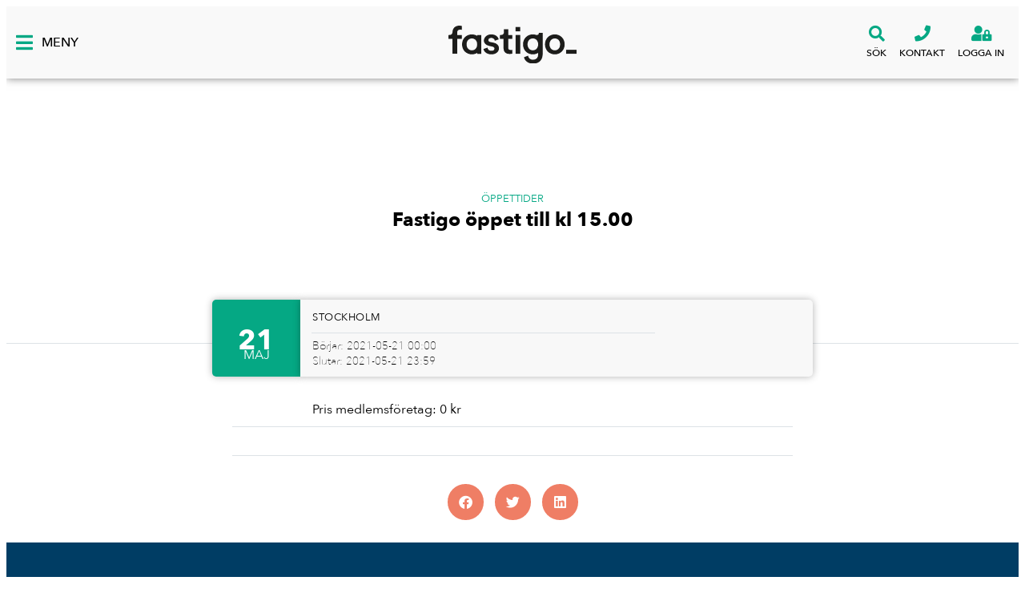

--- FILE ---
content_type: text/html; charset=UTF-8
request_url: https://fastigo.se/kalender/fastigo-oppet-till-kl-15-00-2-copy-2/
body_size: 24156
content:
<!doctype html>
<html lang="sv-SE">
<head>
	<meta charset="UTF-8">
<script>
var gform;gform||(document.addEventListener("gform_main_scripts_loaded",function(){gform.scriptsLoaded=!0}),document.addEventListener("gform/theme/scripts_loaded",function(){gform.themeScriptsLoaded=!0}),window.addEventListener("DOMContentLoaded",function(){gform.domLoaded=!0}),gform={domLoaded:!1,scriptsLoaded:!1,themeScriptsLoaded:!1,isFormEditor:()=>"function"==typeof InitializeEditor,callIfLoaded:function(o){return!(!gform.domLoaded||!gform.scriptsLoaded||!gform.themeScriptsLoaded&&!gform.isFormEditor()||(gform.isFormEditor()&&console.warn("The use of gform.initializeOnLoaded() is deprecated in the form editor context and will be removed in Gravity Forms 3.1."),o(),0))},initializeOnLoaded:function(o){gform.callIfLoaded(o)||(document.addEventListener("gform_main_scripts_loaded",()=>{gform.scriptsLoaded=!0,gform.callIfLoaded(o)}),document.addEventListener("gform/theme/scripts_loaded",()=>{gform.themeScriptsLoaded=!0,gform.callIfLoaded(o)}),window.addEventListener("DOMContentLoaded",()=>{gform.domLoaded=!0,gform.callIfLoaded(o)}))},hooks:{action:{},filter:{}},addAction:function(o,r,e,t){gform.addHook("action",o,r,e,t)},addFilter:function(o,r,e,t){gform.addHook("filter",o,r,e,t)},doAction:function(o){gform.doHook("action",o,arguments)},applyFilters:function(o){return gform.doHook("filter",o,arguments)},removeAction:function(o,r){gform.removeHook("action",o,r)},removeFilter:function(o,r,e){gform.removeHook("filter",o,r,e)},addHook:function(o,r,e,t,n){null==gform.hooks[o][r]&&(gform.hooks[o][r]=[]);var d=gform.hooks[o][r];null==n&&(n=r+"_"+d.length),gform.hooks[o][r].push({tag:n,callable:e,priority:t=null==t?10:t})},doHook:function(r,o,e){var t;if(e=Array.prototype.slice.call(e,1),null!=gform.hooks[r][o]&&((o=gform.hooks[r][o]).sort(function(o,r){return o.priority-r.priority}),o.forEach(function(o){"function"!=typeof(t=o.callable)&&(t=window[t]),"action"==r?t.apply(null,e):e[0]=t.apply(null,e)})),"filter"==r)return e[0]},removeHook:function(o,r,t,n){var e;null!=gform.hooks[o][r]&&(e=(e=gform.hooks[o][r]).filter(function(o,r,e){return!!(null!=n&&n!=o.tag||null!=t&&t!=o.priority)}),gform.hooks[o][r]=e)}});
</script>

	<meta name="viewport" content="width=device-width, initial-scale=1">
	<link rel="profile" href="https://gmpg.org/xfn/11">
	<title>Fastigo öppet till kl 15.00 | Fastigo</title>
	<style>img:is([sizes="auto" i], [sizes^="auto," i]) { contain-intrinsic-size: 3000px 1500px }</style>
	
<!-- The SEO Framework av Sybre Waaijer -->
<meta name="robots" content="max-snippet:-1,max-image-preview:standard,max-video-preview:-1" />
<link rel="canonical" href="https://fastigo.se/kalender/fastigo-oppet-till-kl-15-00-2-copy-2/" />
<meta property="og:type" content="article" />
<meta property="og:locale" content="sv_SE" />
<meta property="og:site_name" content="Fastigo" />
<meta property="og:title" content="Fastigo öppet till kl 15.00 | Fastigo" />
<meta property="og:url" content="https://fastigo.se/kalender/fastigo-oppet-till-kl-15-00-2-copy-2/" />
<meta property="og:image" content="https://fastigo.se/wp-content/uploads/2019/10/cropped-favicon_fastigo.png" />
<meta property="og:image:width" content="512" />
<meta property="og:image:height" content="512" />
<meta property="article:published_time" content="2021-01-08T12:35:08+00:00" />
<meta property="article:modified_time" content="2021-01-08T12:37:00+00:00" />
<meta name="twitter:card" content="summary_large_image" />
<meta name="twitter:title" content="Fastigo öppet till kl 15.00 | Fastigo" />
<meta name="twitter:image" content="https://fastigo.se/wp-content/uploads/2019/10/cropped-favicon_fastigo.png" />
<script type="application/ld+json">{"@context":"https://schema.org","@graph":[{"@type":"WebSite","@id":"https://fastigo.se/#/schema/WebSite","url":"https://fastigo.se/","name":"Fastigo","description":"Fastighetsbranschens arbetsgivarorganisation","inLanguage":"sv-SE","potentialAction":{"@type":"SearchAction","target":{"@type":"EntryPoint","urlTemplate":"https://fastigo.se/search/{search_term_string}/"},"query-input":"required name=search_term_string"},"publisher":{"@type":"Organization","@id":"https://fastigo.se/#/schema/Organization","name":"Fastigo","url":"https://fastigo.se/","logo":{"@type":"ImageObject","url":"https://fastigo.se/wp-content/uploads/2019/10/cropped-favicon_fastigo.png","contentUrl":"https://fastigo.se/wp-content/uploads/2019/10/cropped-favicon_fastigo.png","width":512,"height":512}}},{"@type":"WebPage","@id":"https://fastigo.se/kalender/fastigo-oppet-till-kl-15-00-2-copy-2/","url":"https://fastigo.se/kalender/fastigo-oppet-till-kl-15-00-2-copy-2/","name":"Fastigo öppet till kl 15.00 | Fastigo","inLanguage":"sv-SE","isPartOf":{"@id":"https://fastigo.se/#/schema/WebSite"},"breadcrumb":{"@type":"BreadcrumbList","@id":"https://fastigo.se/#/schema/BreadcrumbList","itemListElement":[{"@type":"ListItem","position":1,"item":"https://fastigo.se/","name":"Fastigo"},{"@type":"ListItem","position":2,"item":"https://fastigo.se/kalender/","name":"Kalender"},{"@type":"ListItem","position":3,"name":"Fastigo öppet till kl 15.00"}]},"potentialAction":{"@type":"ReadAction","target":"https://fastigo.se/kalender/fastigo-oppet-till-kl-15-00-2-copy-2/"},"datePublished":"2021-01-08T12:35:08+00:00","dateModified":"2021-01-08T12:37:00+00:00"}]}</script>
<!-- / The SEO Framework av Sybre Waaijer | 3.27ms meta | 1.12ms boot -->

<link rel='dns-prefetch' href='//maxcdn.bootstrapcdn.com' />
<link rel='dns-prefetch' href='//cdnjs.cloudflare.com' />
<link rel="alternate" type="application/rss+xml" title="Fastigo &raquo; Webbflöde" href="https://fastigo.se/feed/" />
<link rel='stylesheet' id='wp-block-library-css' href='https://fastigo.se/wp-includes/css/dist/block-library/style.min.css?ver=6.8.1' media='all' />
<link rel='stylesheet' id='jet-engine-frontend-css' href='https://fastigo.se/wp-content/plugins/jet-engine/assets/css/frontend.css?ver=3.7.1' media='all' />
<style id='global-styles-inline-css'>
:root{--wp--preset--aspect-ratio--square: 1;--wp--preset--aspect-ratio--4-3: 4/3;--wp--preset--aspect-ratio--3-4: 3/4;--wp--preset--aspect-ratio--3-2: 3/2;--wp--preset--aspect-ratio--2-3: 2/3;--wp--preset--aspect-ratio--16-9: 16/9;--wp--preset--aspect-ratio--9-16: 9/16;--wp--preset--color--black: #000000;--wp--preset--color--cyan-bluish-gray: #abb8c3;--wp--preset--color--white: #ffffff;--wp--preset--color--pale-pink: #f78da7;--wp--preset--color--vivid-red: #cf2e2e;--wp--preset--color--luminous-vivid-orange: #ff6900;--wp--preset--color--luminous-vivid-amber: #fcb900;--wp--preset--color--light-green-cyan: #7bdcb5;--wp--preset--color--vivid-green-cyan: #00d084;--wp--preset--color--pale-cyan-blue: #8ed1fc;--wp--preset--color--vivid-cyan-blue: #0693e3;--wp--preset--color--vivid-purple: #9b51e0;--wp--preset--gradient--vivid-cyan-blue-to-vivid-purple: linear-gradient(135deg,rgba(6,147,227,1) 0%,rgb(155,81,224) 100%);--wp--preset--gradient--light-green-cyan-to-vivid-green-cyan: linear-gradient(135deg,rgb(122,220,180) 0%,rgb(0,208,130) 100%);--wp--preset--gradient--luminous-vivid-amber-to-luminous-vivid-orange: linear-gradient(135deg,rgba(252,185,0,1) 0%,rgba(255,105,0,1) 100%);--wp--preset--gradient--luminous-vivid-orange-to-vivid-red: linear-gradient(135deg,rgba(255,105,0,1) 0%,rgb(207,46,46) 100%);--wp--preset--gradient--very-light-gray-to-cyan-bluish-gray: linear-gradient(135deg,rgb(238,238,238) 0%,rgb(169,184,195) 100%);--wp--preset--gradient--cool-to-warm-spectrum: linear-gradient(135deg,rgb(74,234,220) 0%,rgb(151,120,209) 20%,rgb(207,42,186) 40%,rgb(238,44,130) 60%,rgb(251,105,98) 80%,rgb(254,248,76) 100%);--wp--preset--gradient--blush-light-purple: linear-gradient(135deg,rgb(255,206,236) 0%,rgb(152,150,240) 100%);--wp--preset--gradient--blush-bordeaux: linear-gradient(135deg,rgb(254,205,165) 0%,rgb(254,45,45) 50%,rgb(107,0,62) 100%);--wp--preset--gradient--luminous-dusk: linear-gradient(135deg,rgb(255,203,112) 0%,rgb(199,81,192) 50%,rgb(65,88,208) 100%);--wp--preset--gradient--pale-ocean: linear-gradient(135deg,rgb(255,245,203) 0%,rgb(182,227,212) 50%,rgb(51,167,181) 100%);--wp--preset--gradient--electric-grass: linear-gradient(135deg,rgb(202,248,128) 0%,rgb(113,206,126) 100%);--wp--preset--gradient--midnight: linear-gradient(135deg,rgb(2,3,129) 0%,rgb(40,116,252) 100%);--wp--preset--font-size--small: 13px;--wp--preset--font-size--medium: 20px;--wp--preset--font-size--large: 36px;--wp--preset--font-size--x-large: 42px;--wp--preset--spacing--20: 0.44rem;--wp--preset--spacing--30: 0.67rem;--wp--preset--spacing--40: 1rem;--wp--preset--spacing--50: 1.5rem;--wp--preset--spacing--60: 2.25rem;--wp--preset--spacing--70: 3.38rem;--wp--preset--spacing--80: 5.06rem;--wp--preset--shadow--natural: 6px 6px 9px rgba(0, 0, 0, 0.2);--wp--preset--shadow--deep: 12px 12px 50px rgba(0, 0, 0, 0.4);--wp--preset--shadow--sharp: 6px 6px 0px rgba(0, 0, 0, 0.2);--wp--preset--shadow--outlined: 6px 6px 0px -3px rgba(255, 255, 255, 1), 6px 6px rgba(0, 0, 0, 1);--wp--preset--shadow--crisp: 6px 6px 0px rgba(0, 0, 0, 1);}:root { --wp--style--global--content-size: 800px;--wp--style--global--wide-size: 1200px; }:where(body) { margin: 0; }.wp-site-blocks > .alignleft { float: left; margin-right: 2em; }.wp-site-blocks > .alignright { float: right; margin-left: 2em; }.wp-site-blocks > .aligncenter { justify-content: center; margin-left: auto; margin-right: auto; }:where(.wp-site-blocks) > * { margin-block-start: 24px; margin-block-end: 0; }:where(.wp-site-blocks) > :first-child { margin-block-start: 0; }:where(.wp-site-blocks) > :last-child { margin-block-end: 0; }:root { --wp--style--block-gap: 24px; }:root :where(.is-layout-flow) > :first-child{margin-block-start: 0;}:root :where(.is-layout-flow) > :last-child{margin-block-end: 0;}:root :where(.is-layout-flow) > *{margin-block-start: 24px;margin-block-end: 0;}:root :where(.is-layout-constrained) > :first-child{margin-block-start: 0;}:root :where(.is-layout-constrained) > :last-child{margin-block-end: 0;}:root :where(.is-layout-constrained) > *{margin-block-start: 24px;margin-block-end: 0;}:root :where(.is-layout-flex){gap: 24px;}:root :where(.is-layout-grid){gap: 24px;}.is-layout-flow > .alignleft{float: left;margin-inline-start: 0;margin-inline-end: 2em;}.is-layout-flow > .alignright{float: right;margin-inline-start: 2em;margin-inline-end: 0;}.is-layout-flow > .aligncenter{margin-left: auto !important;margin-right: auto !important;}.is-layout-constrained > .alignleft{float: left;margin-inline-start: 0;margin-inline-end: 2em;}.is-layout-constrained > .alignright{float: right;margin-inline-start: 2em;margin-inline-end: 0;}.is-layout-constrained > .aligncenter{margin-left: auto !important;margin-right: auto !important;}.is-layout-constrained > :where(:not(.alignleft):not(.alignright):not(.alignfull)){max-width: var(--wp--style--global--content-size);margin-left: auto !important;margin-right: auto !important;}.is-layout-constrained > .alignwide{max-width: var(--wp--style--global--wide-size);}body .is-layout-flex{display: flex;}.is-layout-flex{flex-wrap: wrap;align-items: center;}.is-layout-flex > :is(*, div){margin: 0;}body .is-layout-grid{display: grid;}.is-layout-grid > :is(*, div){margin: 0;}body{padding-top: 0px;padding-right: 0px;padding-bottom: 0px;padding-left: 0px;}a:where(:not(.wp-element-button)){text-decoration: underline;}:root :where(.wp-element-button, .wp-block-button__link){background-color: #32373c;border-width: 0;color: #fff;font-family: inherit;font-size: inherit;line-height: inherit;padding: calc(0.667em + 2px) calc(1.333em + 2px);text-decoration: none;}.has-black-color{color: var(--wp--preset--color--black) !important;}.has-cyan-bluish-gray-color{color: var(--wp--preset--color--cyan-bluish-gray) !important;}.has-white-color{color: var(--wp--preset--color--white) !important;}.has-pale-pink-color{color: var(--wp--preset--color--pale-pink) !important;}.has-vivid-red-color{color: var(--wp--preset--color--vivid-red) !important;}.has-luminous-vivid-orange-color{color: var(--wp--preset--color--luminous-vivid-orange) !important;}.has-luminous-vivid-amber-color{color: var(--wp--preset--color--luminous-vivid-amber) !important;}.has-light-green-cyan-color{color: var(--wp--preset--color--light-green-cyan) !important;}.has-vivid-green-cyan-color{color: var(--wp--preset--color--vivid-green-cyan) !important;}.has-pale-cyan-blue-color{color: var(--wp--preset--color--pale-cyan-blue) !important;}.has-vivid-cyan-blue-color{color: var(--wp--preset--color--vivid-cyan-blue) !important;}.has-vivid-purple-color{color: var(--wp--preset--color--vivid-purple) !important;}.has-black-background-color{background-color: var(--wp--preset--color--black) !important;}.has-cyan-bluish-gray-background-color{background-color: var(--wp--preset--color--cyan-bluish-gray) !important;}.has-white-background-color{background-color: var(--wp--preset--color--white) !important;}.has-pale-pink-background-color{background-color: var(--wp--preset--color--pale-pink) !important;}.has-vivid-red-background-color{background-color: var(--wp--preset--color--vivid-red) !important;}.has-luminous-vivid-orange-background-color{background-color: var(--wp--preset--color--luminous-vivid-orange) !important;}.has-luminous-vivid-amber-background-color{background-color: var(--wp--preset--color--luminous-vivid-amber) !important;}.has-light-green-cyan-background-color{background-color: var(--wp--preset--color--light-green-cyan) !important;}.has-vivid-green-cyan-background-color{background-color: var(--wp--preset--color--vivid-green-cyan) !important;}.has-pale-cyan-blue-background-color{background-color: var(--wp--preset--color--pale-cyan-blue) !important;}.has-vivid-cyan-blue-background-color{background-color: var(--wp--preset--color--vivid-cyan-blue) !important;}.has-vivid-purple-background-color{background-color: var(--wp--preset--color--vivid-purple) !important;}.has-black-border-color{border-color: var(--wp--preset--color--black) !important;}.has-cyan-bluish-gray-border-color{border-color: var(--wp--preset--color--cyan-bluish-gray) !important;}.has-white-border-color{border-color: var(--wp--preset--color--white) !important;}.has-pale-pink-border-color{border-color: var(--wp--preset--color--pale-pink) !important;}.has-vivid-red-border-color{border-color: var(--wp--preset--color--vivid-red) !important;}.has-luminous-vivid-orange-border-color{border-color: var(--wp--preset--color--luminous-vivid-orange) !important;}.has-luminous-vivid-amber-border-color{border-color: var(--wp--preset--color--luminous-vivid-amber) !important;}.has-light-green-cyan-border-color{border-color: var(--wp--preset--color--light-green-cyan) !important;}.has-vivid-green-cyan-border-color{border-color: var(--wp--preset--color--vivid-green-cyan) !important;}.has-pale-cyan-blue-border-color{border-color: var(--wp--preset--color--pale-cyan-blue) !important;}.has-vivid-cyan-blue-border-color{border-color: var(--wp--preset--color--vivid-cyan-blue) !important;}.has-vivid-purple-border-color{border-color: var(--wp--preset--color--vivid-purple) !important;}.has-vivid-cyan-blue-to-vivid-purple-gradient-background{background: var(--wp--preset--gradient--vivid-cyan-blue-to-vivid-purple) !important;}.has-light-green-cyan-to-vivid-green-cyan-gradient-background{background: var(--wp--preset--gradient--light-green-cyan-to-vivid-green-cyan) !important;}.has-luminous-vivid-amber-to-luminous-vivid-orange-gradient-background{background: var(--wp--preset--gradient--luminous-vivid-amber-to-luminous-vivid-orange) !important;}.has-luminous-vivid-orange-to-vivid-red-gradient-background{background: var(--wp--preset--gradient--luminous-vivid-orange-to-vivid-red) !important;}.has-very-light-gray-to-cyan-bluish-gray-gradient-background{background: var(--wp--preset--gradient--very-light-gray-to-cyan-bluish-gray) !important;}.has-cool-to-warm-spectrum-gradient-background{background: var(--wp--preset--gradient--cool-to-warm-spectrum) !important;}.has-blush-light-purple-gradient-background{background: var(--wp--preset--gradient--blush-light-purple) !important;}.has-blush-bordeaux-gradient-background{background: var(--wp--preset--gradient--blush-bordeaux) !important;}.has-luminous-dusk-gradient-background{background: var(--wp--preset--gradient--luminous-dusk) !important;}.has-pale-ocean-gradient-background{background: var(--wp--preset--gradient--pale-ocean) !important;}.has-electric-grass-gradient-background{background: var(--wp--preset--gradient--electric-grass) !important;}.has-midnight-gradient-background{background: var(--wp--preset--gradient--midnight) !important;}.has-small-font-size{font-size: var(--wp--preset--font-size--small) !important;}.has-medium-font-size{font-size: var(--wp--preset--font-size--medium) !important;}.has-large-font-size{font-size: var(--wp--preset--font-size--large) !important;}.has-x-large-font-size{font-size: var(--wp--preset--font-size--x-large) !important;}
:root :where(.wp-block-pullquote){font-size: 1.5em;line-height: 1.6;}
</style>
<link rel='stylesheet' id='haus-billboard-css' href='https://fastigo.se/wp-content/plugins/haus-billboard/dist/style.css?ver=6.8.1' media='all' />
<link rel='stylesheet' id='haus-site-css' href='https://fastigo.se/wp-content/plugins/haus-site-widgets//dist/main.css?ver=6.8.1' media='all' />
<link rel='stylesheet' id='pafe-extension-style-css' href='https://fastigo.se/wp-content/plugins/piotnet-addons-for-elementor-pro/assets/css/minify/extension.min.css?ver=7.1.63' media='all' />
<link rel='stylesheet' id='sugarcrm-events-booking-css' href='https://fastigo.se/wp-content/plugins/sugarcrm-events-booking/public/css/sugarcrm-events-booking-public.css?ver=1.6.24' media='all' />
<link rel='stylesheet' id='awesomplete_css-css' href='https://fastigo.se/wp-content/plugins/sugarcrm-events-booking/public/css/awesomplete.css?ver=1.6.24' media='all' />
<link rel='stylesheet' id='event_list_css-css' href='https://fastigo.se/wp-content/plugins/sugarcrm-events-booking/public/css/sugarcrm-events-list.css?ver=1.6.24' media='all' />
<link rel='stylesheet' id='webien-search-addon-css' href='https://fastigo.se/wp-content/plugins/webien-search/dist/style.css?ver=6.8.1' media='all' />
<link rel='stylesheet' id='webien-site-widgets-css' href='https://fastigo.se/wp-content/plugins/webien-site-widgets/dist/style.css?2&#038;ver=6.8.1' media='all' />
<link rel='stylesheet' id='hello-elementor-header-footer-css' href='https://fastigo.se/wp-content/themes/hello-elementor/assets/css/header-footer.css?ver=3.4.4' media='all' />
<link rel='stylesheet' id='elementor-frontend-css' href='https://fastigo.se/wp-content/plugins/elementor/assets/css/frontend.min.css?ver=3.29.2' media='all' />
<style id='elementor-frontend-inline-css'>
.elementor-6151 .elementor-element.elementor-element-9097505:not(.elementor-motion-effects-element-type-background), .elementor-6151 .elementor-element.elementor-element-9097505 > .elementor-motion-effects-container > .elementor-motion-effects-layer{background-image:url("https://fastigo.se/wp-content/uploads/2019/09/pattern.png");}
</style>
<link rel='stylesheet' id='widget-icon-list-css' href='https://fastigo.se/wp-content/plugins/elementor/assets/css/widget-icon-list.min.css?ver=3.29.2' media='all' />
<link rel='stylesheet' id='widget-icon-box-css' href='https://fastigo.se/wp-content/plugins/elementor/assets/css/widget-icon-box.min.css?ver=3.29.2' media='all' />
<link rel='stylesheet' id='widget-image-css' href='https://fastigo.se/wp-content/plugins/elementor/assets/css/widget-image.min.css?ver=3.29.2' media='all' />
<link rel='stylesheet' id='e-sticky-css' href='https://fastigo.se/wp-content/plugins/elementor-pro/assets/css/modules/sticky.min.css?ver=3.29.2' media='all' />
<link rel='stylesheet' id='widget-heading-css' href='https://fastigo.se/wp-content/plugins/elementor/assets/css/widget-heading.min.css?ver=3.29.2' media='all' />
<link rel='stylesheet' id='widget-social-icons-css' href='https://fastigo.se/wp-content/plugins/elementor/assets/css/widget-social-icons.min.css?ver=3.29.2' media='all' />
<link rel='stylesheet' id='e-apple-webkit-css' href='https://fastigo.se/wp-content/plugins/elementor/assets/css/conditionals/apple-webkit.min.css?ver=3.29.2' media='all' />
<link rel='stylesheet' id='swiper-css' href='https://fastigo.se/wp-content/plugins/elementor/assets/lib/swiper/v8/css/swiper.min.css?ver=8.4.5' media='all' />
<link rel='stylesheet' id='e-swiper-css' href='https://fastigo.se/wp-content/plugins/elementor/assets/css/conditionals/e-swiper.min.css?ver=3.29.2' media='all' />
<link rel='stylesheet' id='widget-divider-css' href='https://fastigo.se/wp-content/plugins/elementor/assets/css/widget-divider.min.css?ver=3.29.2' media='all' />
<link rel='stylesheet' id='widget-share-buttons-css' href='https://fastigo.se/wp-content/plugins/elementor-pro/assets/css/widget-share-buttons.min.css?ver=3.29.2' media='all' />
<link rel='stylesheet' id='elementor-icons-shared-0-css' href='https://fastigo.se/wp-content/plugins/elementor/assets/lib/font-awesome/css/fontawesome.min.css?ver=5.15.3' media='all' />
<link rel='stylesheet' id='elementor-icons-fa-solid-css' href='https://fastigo.se/wp-content/plugins/elementor/assets/lib/font-awesome/css/solid.min.css?ver=5.15.3' media='all' />
<link rel='stylesheet' id='elementor-icons-fa-brands-css' href='https://fastigo.se/wp-content/plugins/elementor/assets/lib/font-awesome/css/brands.min.css?ver=5.15.3' media='all' />
<link rel='stylesheet' id='widget-spacer-css' href='https://fastigo.se/wp-content/plugins/elementor/assets/css/widget-spacer.min.css?ver=3.29.2' media='all' />
<link rel='stylesheet' id='e-animation-slideInRight-css' href='https://fastigo.se/wp-content/plugins/elementor/assets/lib/animations/styles/slideInRight.min.css?ver=3.29.2' media='all' />
<link rel='stylesheet' id='e-popup-css' href='https://fastigo.se/wp-content/plugins/elementor-pro/assets/css/conditionals/popup.min.css?ver=3.29.2' media='all' />
<link rel='stylesheet' id='elementor-icons-css' href='https://fastigo.se/wp-content/plugins/elementor/assets/lib/eicons/css/elementor-icons.min.css?ver=5.40.0' media='all' />
<link rel='stylesheet' id='elementor-post-17864-css' href='https://fastigo.se/wp-content/uploads/elementor/css/post-17864.css?ver=1769176608' media='all' />
<link rel='stylesheet' id='namogo-icons-css' href='https://fastigo.se/wp-content/plugins/elementor-extras/assets/lib/nicons/css/nicons.css?ver=2.2.52' media='all' />
<link rel='stylesheet' id='elementor-extras-frontend-css' href='https://fastigo.se/wp-content/plugins/elementor-extras/assets/css/frontend.min.css?ver=2.2.52' media='all' />
<link rel='stylesheet' id='elementor-post-9-css' href='https://fastigo.se/wp-content/uploads/elementor/css/post-9.css?ver=1769176638' media='all' />
<link rel='stylesheet' id='elementor-post-6121-css' href='https://fastigo.se/wp-content/uploads/elementor/css/post-6121.css?ver=1769176609' media='all' />
<link rel='stylesheet' id='elementor-post-6151-css' href='https://fastigo.se/wp-content/uploads/elementor/css/post-6151.css?ver=1769177085' media='all' />
<link rel='stylesheet' id='elementor-post-32891-css' href='https://fastigo.se/wp-content/uploads/elementor/css/post-32891.css?ver=1769176609' media='all' />
<link rel='stylesheet' id='eael-general-css' href='https://fastigo.se/wp-content/plugins/essential-addons-for-elementor-lite/assets/front-end/css/view/general.min.css?ver=6.1.18' media='all' />
<link rel='stylesheet' id='webien-setup-css' href='https://fastigo.se/wp-content/plugins/webien-plugin/dist/style.css?ver=0.7' media='all' />
<script src="https://fastigo.se/wp-includes/js/jquery/jquery.min.js?ver=3.7.1" id="jquery-core-js"></script>
<script src="https://fastigo.se/wp-includes/js/jquery/jquery-migrate.min.js?ver=3.4.1" id="jquery-migrate-js"></script>
<script src="https://fastigo.se/wp-content/plugins/haus-site-widgets//bower_components/mark.js/dist/jquery.mark.min.js?ver=6.8.1" id="haus-site-mark-js"></script>
<script id="haus-site-js-extra">
var example_ajax_obj = {"ajaxurl":"https:\/\/fastigo.se\/wp-admin\/admin-ajax.php"};
</script>
<script src="https://fastigo.se/wp-content/plugins/haus-site-widgets//dist/main.js?ver=6.8.1" id="haus-site-js"></script>
<script src="https://fastigo.se/wp-content/plugins/piotnet-addons-for-elementor-pro/assets/js/minify/extension.min.js?ver=7.1.63" id="pafe-extension-js"></script>
<script src="https://fastigo.se/wp-content/plugins/sugarcrm-events-booking/admin/js/sugarcrm-events-booking-admin.js?ver=1.6.24" id="sugarcrm-events-booking-js"></script>
<script src="https://maxcdn.bootstrapcdn.com/bootstrap/3.3.7/js/bootstrap.min.js?ver=6.8.1" id="bootstrap_js-js"></script>
<link rel="https://api.w.org/" href="https://fastigo.se/wp-json/" /><link rel="alternate" title="JSON" type="application/json" href="https://fastigo.se/wp-json/wp/v2/kalender/17507" /><link rel="EditURI" type="application/rsd+xml" title="RSD" href="https://fastigo.se/xmlrpc.php?rsd" />
<link rel="alternate" title="oEmbed (JSON)" type="application/json+oembed" href="https://fastigo.se/wp-json/oembed/1.0/embed?url=https%3A%2F%2Ffastigo.se%2Fkalender%2Ffastigo-oppet-till-kl-15-00-2-copy-2%2F" />
<link rel="alternate" title="oEmbed (XML)" type="text/xml+oembed" href="https://fastigo.se/wp-json/oembed/1.0/embed?url=https%3A%2F%2Ffastigo.se%2Fkalender%2Ffastigo-oppet-till-kl-15-00-2-copy-2%2F&#038;format=xml" />
<script>window.webienImages={"settings":{"registred":false,"active":false,"compression":"80","max_size":"1400","retina":false,"js_in_head":false},"mainDistribution":"https:\/\/fastigo.se","imageDistribution":"https:\/\/wrooom.webien.io","publicKey":"noKey","localFiles":true};</script><meta name="generator" content="Elementor 3.29.2; features: e_local_google_fonts; settings: css_print_method-external, google_font-disabled, font_display-auto">
<script>
    window.dataLayer = window.dataLayer || [];
    function gtag() {
        dataLayer.push(arguments);
    }
    gtag("consent", "default", {
        ad_storage: "denied",
        ad_user_data: "denied", 
        ad_personalization: "denied",
        analytics_storage: "denied",
        functionality_storage: "denied",
        personalization_storage: "denied",
        security_storage: "granted",
        wait_for_update: 2000,
    });
    gtag("set", "ads_data_redaction", true);
    gtag("set", "url_passthrough", false);
</script>
<!-- Google Tag Manager -->
<script>(function(w,d,s,l,i){w[l]=w[l]||[];w[l].push({'gtm.start':
new Date().getTime(),event:'gtm.js'});var f=d.getElementsByTagName(s)[0],
j=d.createElement(s),dl=l!='dataLayer'?'&l='+l:'';j.async=true;j.src=
'https://www.googletagmanager.com/gtm.js?id='+i+dl;f.parentNode.insertBefore(j,f);
})(window,document,'script','dataLayer','GTM-P9VKH7V');</script>
<!-- End Google Tag Manager -->
<!-- Start cookieyes banner --> <script id="cookieyes" type="text/javascript" src="https://cdn-cookieyes.com/client_data/a50ad81fbab1a91cea33600a/script.js"></script> <!-- End cookieyes banner -->
<meta name="google-site-verification" content="zmq-usKOx2ZyhrIDoFUDn_abIx6y0fS-g-JNJ5-2Kbs" />
<style>.elementor-button {}@media screen and (min-width: 768px) {.elementor-button {} }.webien- .elementor-button {cursor: pointer;}@media screen and (min-width: 768px) {.webien- .elementor-button {}}.webien- .elementor-button:hover,.webien- .elementor-button:active,.webien- .elementor-button:focus {}@media screen and (min-width: 768px) {.webien- .elementor-button:hover,.webien- .elementor-button:active,.webien- .elementor-button:focus {}}</style><link rel="icon" href="https://fastigo.se/wp-content/uploads/2019/10/cropped-favicon_fastigo-300x300.png" sizes="32x32" />
<link rel="icon" href="https://fastigo.se/wp-content/uploads/2019/10/cropped-favicon_fastigo-300x300.png" sizes="192x192" />
<link rel="apple-touch-icon" href="https://fastigo.se/wp-content/uploads/2019/10/cropped-favicon_fastigo-300x300.png" />
<meta name="msapplication-TileImage" content="https://fastigo.se/wp-content/uploads/2019/10/cropped-favicon_fastigo-300x300.png" />
<style>.pswp.pafe-lightbox-modal {display: none;}</style>		<style id="wp-custom-css">
			.kalender-text {
	min-width: 700px;
}

@media (max-width: 1024px) {
	.kalender-text {
		min-width: 100%;
	}

@media (max-width: 767px) {
	.kalender-text {
		min-width: 100%;
	}

span.elementor-button-content-wrapper
{
	display: flex !important;
}

.gform_wrapper.gravity-theme * {
    margin-top: 4px; line-height: 18px;
}

.gquiz-answer-explanation {
    font-size: 14px;
    margin-top: 14px !important;
    color: green;
}

/*Pattern på bilder nyheter*/

.ImageAccessories__Right {
	right: 30px !important;
	top: 10px !important;
}

.ImageAccessories__Left {
	left: 6px !important;
}
/*städa error vid sökarkiv */
#error {
    display: none !important;
}
	
/*Guider*/
.
	
	
	
/*styling for TOC widget in arbetsgivarguiden */
/*
.haus-ag-toc .elementor-toc__list-item {
    display: inline-block !important;
    border-style: solid !important;
    border-color: #0000001A;
    padding: 4px 16px 4px 16px !important;
    border-width: 1px;
    margin: 3px;
    border-radius: 100px;
}

.haus-ag-toc li.elementor-toc__list-item:hover {
    border-color: #05A884 !important;
}

.haus-ag-toc .elementor-toc__list-item-text-wrapper:before, .elementor-toc__list-item-text-wrapper i {
    margin-right: 0px !important;
}

.haus-ag-toc .elementor-toc__list-item a {
	color: #000 !important;
}
.haus-ag-toc .elementor-toc__list-wrapper {
	list-style: none !important;
	padding: 0 !important;
}
*/
		</style>
		</head>
<body class="wp-singular kalender-template-default single single-kalender postid-17507 wp-embed-responsive wp-theme-hello-elementor hello-elementor-default elementor-default elementor-kit-17864 elementor-page-6151">

		<div class="elementor-element elementor-element-jump-to-content elementor-widget elementor-widget-button" data-id="jump-to-content" data-element_type="widget" data-widget_type="button.default">
				<div class="elementor-widget-container">
									<div class="jump-to-content-button elementor-button-wrapper">
					<a title="Till innehåll" class="elementor-button-link elementor-button elementor-button elementor-button-link elementor-size-sm" aria-label="Till innehåll" href="#content">
						<span class="elementor-button-content-wrapper">
									<span class="elementor-button-text">Till innehåll</span>
					</span>
					</a>
				</div>
								</div>
				</div>
		<!-- Google Tag Manager (noscript) -->
<noscript><iframe src="https://www.googletagmanager.com/ns.html?id=GTM-P9VKH7V"
height="0" width="0" style="display:none;visibility:hidden"></iframe></noscript>
<!-- End Google Tag Manager (noscript) -->


		<div data-elementor-type="header" data-elementor-id="9" class="elementor elementor-9 elementor-location-header" data-elementor-post-type="elementor_library">
					<section class="elementor-section elementor-top-section elementor-element elementor-element-b714541 elementor-hidden-desktop elementor-hidden-tablet elementor-hidden-mobile elementor-section-boxed elementor-section-height-default elementor-section-height-default" data-id="b714541" data-element_type="section" data-settings="{&quot;background_background&quot;:&quot;classic&quot;}">
						<div class="elementor-container elementor-column-gap-default">
					<div class="elementor-column elementor-col-100 elementor-top-column elementor-element elementor-element-46c8ebc" data-id="46c8ebc" data-element_type="column">
			<div class="elementor-widget-wrap elementor-element-populated">
						<div class="elementor-element elementor-element-667968d elementor-icon-list--layout-inline elementor-align-center elementor-list-item-link-full_width elementor-widget elementor-widget-icon-list" data-id="667968d" data-element_type="widget" data-widget_type="icon-list.default">
				<div class="elementor-widget-container">
							<ul class="elementor-icon-list-items elementor-inline-items">
							<li class="elementor-icon-list-item elementor-inline-item">
											<a href="/avtal-2023">

												<span class="elementor-icon-list-icon">
							<i aria-hidden="true" class="fas fa-info-circle"></i>						</span>
										<span class="elementor-icon-list-text">Avtal 2023 - Läs mer här</span>
											</a>
									</li>
						</ul>
						</div>
				</div>
					</div>
		</div>
					</div>
		</section>
				<section class="elementor-section elementor-top-section elementor-element elementor-element-125c602 elementor-section-full_width elementor-section-height-min-height elementor-section-height-default elementor-section-items-middle" data-id="125c602" data-element_type="section" data-settings="{&quot;background_background&quot;:&quot;classic&quot;,&quot;sticky&quot;:&quot;top&quot;,&quot;sticky_on&quot;:[&quot;desktop&quot;,&quot;tablet&quot;,&quot;mobile&quot;],&quot;sticky_offset&quot;:0,&quot;sticky_effects_offset&quot;:0,&quot;sticky_anchor_link_offset&quot;:0}">
						<div class="elementor-container elementor-column-gap-default">
					<div class="elementor-column elementor-col-33 elementor-top-column elementor-element elementor-element-cd25385" data-id="cd25385" data-element_type="column">
			<div class="elementor-widget-wrap elementor-element-populated">
						<div class="elementor-element elementor-element-6c202d6 elementor-position-left elementor-vertical-align-middle elementor-hidden-mobile elementor-view-default elementor-mobile-position-top elementor-widget elementor-widget-icon-box" data-id="6c202d6" data-element_type="widget" data-widget_type="icon-box.default">
				<div class="elementor-widget-container">
							<div class="elementor-icon-box-wrapper">

						<div class="elementor-icon-box-icon">
				<a href="#elementor-action%3Aaction%3Dpopup%3Aopen%26settings%3DeyJpZCI6IjIxIiwidG9nZ2xlIjp0cnVlfQ%3D%3D" class="elementor-icon" tabindex="-1" aria-label="Meny">
				<i aria-hidden="true" class="fas fa-bars"></i>				</a>
			</div>
			
						<div class="elementor-icon-box-content">

									<div class="elementor-icon-box-title">
						<a href="#elementor-action%3Aaction%3Dpopup%3Aopen%26settings%3DeyJpZCI6IjIxIiwidG9nZ2xlIjp0cnVlfQ%3D%3D" >
							Meny						</a>
					</div>
				
				
			</div>
			
		</div>
						</div>
				</div>
				<div class="elementor-element elementor-element-d437053 elementor-position-left elementor-vertical-align-middle elementor-hidden-desktop elementor-hidden-tablet elementor-view-default elementor-mobile-position-top elementor-widget elementor-widget-icon-box" data-id="d437053" data-element_type="widget" data-widget_type="icon-box.default">
				<div class="elementor-widget-container">
							<div class="elementor-icon-box-wrapper">

						<div class="elementor-icon-box-icon">
				<a href="#elementor-action%3Aaction%3Dpopup%3Aopen%26settings%3DeyJpZCI6IjIxIiwidG9nZ2xlIjp0cnVlfQ%3D%3D" class="elementor-icon" tabindex="-1">
				<i aria-hidden="true" class="fas fa-bars"></i>				</a>
			</div>
			
			
		</div>
						</div>
				</div>
					</div>
		</div>
				<div class="elementor-column elementor-col-33 elementor-top-column elementor-element elementor-element-72d27ba" data-id="72d27ba" data-element_type="column">
			<div class="elementor-widget-wrap elementor-element-populated">
						<div class="elementor-element elementor-element-ad389b6 elementor-widget elementor-widget-image" data-id="ad389b6" data-element_type="widget" data-widget_type="image.default">
				<div class="elementor-widget-container">
																<a href="/">
							<img src="https://fastigo.se/wp-content/uploads/2019/09/logo-svart.svg" class="attachment-full size-full wp-image-7035" alt="https://fastigo.se/wp-content/uploads/2019/09/logo-svart.svg" />								</a>
															</div>
				</div>
					</div>
		</div>
				<div class="elementor-column elementor-col-33 elementor-top-column elementor-element elementor-element-42af673" data-id="42af673" data-element_type="column">
			<div class="elementor-widget-wrap elementor-element-populated">
						<div class="elementor-element elementor-element-89f78ff elementor-widget__width-auto elementor-view-default elementor-position-top elementor-mobile-position-top elementor-widget elementor-widget-icon-box" data-id="89f78ff" data-element_type="widget" data-widget_type="icon-box.default">
				<div class="elementor-widget-container">
							<div class="elementor-icon-box-wrapper">

						<div class="elementor-icon-box-icon">
				<a href="#elementor-action%3Aaction%3Dpopup%3Aopen%26settings%3DeyJpZCI6IjI0MzMwIiwidG9nZ2xlIjpmYWxzZX0%3D" class="elementor-icon" tabindex="-1" aria-label="Sök">
				<i aria-hidden="true" class="fas fa-search"></i>				</a>
			</div>
			
						<div class="elementor-icon-box-content">

									<div class="elementor-icon-box-title">
						<a href="#elementor-action%3Aaction%3Dpopup%3Aopen%26settings%3DeyJpZCI6IjI0MzMwIiwidG9nZ2xlIjpmYWxzZX0%3D" >
							Sök						</a>
					</div>
				
				
			</div>
			
		</div>
						</div>
				</div>
				<div class="elementor-element elementor-element-585cc35 elementor-widget__width-auto elementor-view-default elementor-position-top elementor-mobile-position-top elementor-widget elementor-widget-icon-box" data-id="585cc35" data-element_type="widget" data-widget_type="icon-box.default">
				<div class="elementor-widget-container">
							<div class="elementor-icon-box-wrapper">

						<div class="elementor-icon-box-icon">
				<a href="https://fastigo.se/om-fastigo/kontaktvagar/" class="elementor-icon" tabindex="-1" aria-label="Kontakt">
				<i aria-hidden="true" class="fas fa-phone"></i>				</a>
			</div>
			
						<div class="elementor-icon-box-content">

									<div class="elementor-icon-box-title">
						<a href="https://fastigo.se/om-fastigo/kontaktvagar/" >
							Kontakt						</a>
					</div>
				
				
			</div>
			
		</div>
						</div>
				</div>
		<!-- hidden widget 17507-ee946a2 -->		<div class="elementor-element elementor-element-f18597d elementor-widget__width-auto dc-has-condition dc-condition-empty elementor-view-default elementor-position-top elementor-mobile-position-top elementor-widget elementor-widget-icon-box" data-id="f18597d" data-element_type="widget" data-widget_type="icon-box.default">
				<div class="elementor-widget-container">
							<div class="elementor-icon-box-wrapper">

						<div class="elementor-icon-box-icon">
				<a href="#elementor-action%3Aaction%3Dpopup%3Aopen%26settings%3DeyJpZCI6IjE2ODA2IiwidG9nZ2xlIjp0cnVlfQ%3D%3D" class="elementor-icon" tabindex="-1" aria-label="Logga in">
				<i aria-hidden="true" class="fas fa-user-lock"></i>				</a>
			</div>
			
						<div class="elementor-icon-box-content">

									<div class="elementor-icon-box-title">
						<a href="#elementor-action%3Aaction%3Dpopup%3Aopen%26settings%3DeyJpZCI6IjE2ODA2IiwidG9nZ2xlIjp0cnVlfQ%3D%3D" >
							Logga in						</a>
					</div>
				
				
			</div>
			
		</div>
						</div>
				</div>
					</div>
		</div>
					</div>
		</section>
				</div>
				<div data-elementor-type="single" data-elementor-id="6151" class="elementor elementor-6151 elementor-location-single post-17507 kalender type-kalender status-publish hentry kalenderkategori-oppettider" data-elementor-post-type="elementor_library">
			<!-- hidden section 17507-9097505 -->		<section class="elementor-section elementor-top-section elementor-element elementor-element-fe2e375 elementor-section-height-min-height dc-has-condition dc-condition-not_empty elementor-section-boxed elementor-section-height-default elementor-section-items-middle" data-id="fe2e375" data-element_type="section" data-settings="{&quot;background_background&quot;:&quot;classic&quot;}">
							<div class="elementor-background-overlay"></div>
							<div class="elementor-container elementor-column-gap-default">
					<div class="elementor-column elementor-col-100 elementor-top-column elementor-element elementor-element-fd07913" data-id="fd07913" data-element_type="column">
			<div class="elementor-widget-wrap elementor-element-populated">
						<div class="elementor-element elementor-element-06d9000 elementor-widget__width-auto elementor-widget elementor-widget-jet-listing-dynamic-terms" data-id="06d9000" data-element_type="widget" data-widget_type="jet-listing-dynamic-terms.default">
				<div class="elementor-widget-container">
					<div class="jet-listing jet-listing-dynamic-terms"><a href="https://fastigo.se/nyheter/handelse/oppettider/" class="jet-listing-dynamic-terms__link">Öppettider</a></div>				</div>
				</div>
				<div class="elementor-element elementor-element-9be14b1 elementor-widget elementor-widget-heading" data-id="9be14b1" data-element_type="widget" data-widget_type="heading.default">
				<div class="elementor-widget-container">
					<h1 class="elementor-heading-title elementor-size-default">Fastigo öppet till kl 15.00</h1>				</div>
				</div>
					</div>
		</div>
					</div>
		</section>
				<section class="elementor-section elementor-top-section elementor-element elementor-element-61e47e6 elementor-section-content-middle elementor-section-height-min-height elementor-section-items-stretch elementor-section-boxed elementor-section-height-default" data-id="61e47e6" data-element_type="section" data-settings="{&quot;background_background&quot;:&quot;classic&quot;}">
						<div class="elementor-container elementor-column-gap-default">
					<div class="elementor-column elementor-col-50 elementor-top-column elementor-element elementor-element-77c4b00" data-id="77c4b00" data-element_type="column" data-settings="{&quot;background_background&quot;:&quot;classic&quot;}">
			<div class="elementor-widget-wrap elementor-element-populated">
						<div class="elementor-element elementor-element-5c37b49 elementor-absolute elementor-widget elementor-widget-jet-listing-dynamic-field" data-id="5c37b49" data-element_type="widget" data-settings="{&quot;_position&quot;:&quot;absolute&quot;}" data-widget_type="jet-listing-dynamic-field.default">
				<div class="elementor-widget-container">
					<div class="jet-listing jet-listing-dynamic-field display-inline"><div class="jet-listing-dynamic-field__inline-wrap"><div class="jet-listing-dynamic-field__content">21</div></div></div>				</div>
				</div>
				<div class="elementor-element elementor-element-71a5f2b elementor-absolute elementor-widget elementor-widget-jet-listing-dynamic-field" data-id="71a5f2b" data-element_type="widget" data-settings="{&quot;_position&quot;:&quot;absolute&quot;}" data-widget_type="jet-listing-dynamic-field.default">
				<div class="elementor-widget-container">
					<div class="jet-listing jet-listing-dynamic-field display-inline"><div class="jet-listing-dynamic-field__inline-wrap"><div class="jet-listing-dynamic-field__content">maj</div></div></div>				</div>
				</div>
					</div>
		</div>
				<div class="elementor-column elementor-col-50 elementor-top-column elementor-element elementor-element-db7201e" data-id="db7201e" data-element_type="column" data-settings="{&quot;background_background&quot;:&quot;classic&quot;}">
			<div class="elementor-widget-wrap elementor-element-populated">
						<section class="elementor-section elementor-inner-section elementor-element elementor-element-554a55f elementor-section-boxed elementor-section-height-default elementor-section-height-default" data-id="554a55f" data-element_type="section">
						<div class="elementor-container elementor-column-gap-default">
					<div class="elementor-column elementor-col-50 elementor-inner-column elementor-element elementor-element-59bdfda" data-id="59bdfda" data-element_type="column">
			<div class="elementor-widget-wrap elementor-element-populated">
						<div class="elementor-element elementor-element-de3103a elementor-widget-mobile__width-auto elementor-widget elementor-widget-heading" data-id="de3103a" data-element_type="widget" data-widget_type="heading.default">
				<div class="elementor-widget-container">
					<div class="elementor-heading-title elementor-size-default">Stockholm </div>				</div>
				</div>
				<div class="elementor-element elementor-element-5f90427 elementor-widget-divider--view-line elementor-widget elementor-widget-divider" data-id="5f90427" data-element_type="widget" data-widget_type="divider.default">
				<div class="elementor-widget-container">
							<div class="elementor-divider">
			<span class="elementor-divider-separator">
						</span>
		</div>
						</div>
				</div>
				<div class="elementor-element elementor-element-363f77a elementor-widget elementor-widget-jet-listing-dynamic-field" data-id="363f77a" data-element_type="widget" data-widget_type="jet-listing-dynamic-field.default">
				<div class="elementor-widget-container">
					<div class="jet-listing jet-listing-dynamic-field display-inline"><div class="jet-listing-dynamic-field__inline-wrap"><div class="jet-listing-dynamic-field__content">Börjar: 2021-05-21 00:00</div></div></div>				</div>
				</div>
				<div class="elementor-element elementor-element-a780999 elementor-widget elementor-widget-jet-listing-dynamic-field" data-id="a780999" data-element_type="widget" data-widget_type="jet-listing-dynamic-field.default">
				<div class="elementor-widget-container">
					<div class="jet-listing jet-listing-dynamic-field display-inline"><div class="jet-listing-dynamic-field__inline-wrap"><div class="jet-listing-dynamic-field__content">Slutar: 2021-05-21 23:59</div></div></div>				</div>
				</div>
					</div>
		</div>
				<div class="elementor-column elementor-col-50 elementor-inner-column elementor-element elementor-element-39e6b95" data-id="39e6b95" data-element_type="column">
			<div class="elementor-widget-wrap elementor-element-populated">
						<div class="elementor-element elementor-element-449fc3b elementor-align-right dc-has-condition dc-condition-empty elementor-mobile-align-left elementor-widget elementor-widget-button" data-id="449fc3b" data-element_type="widget" data-widget_type="button.default">
				</div>
		<!-- hidden widget 17507-449fc3b -->			</div>
		</div>
					</div>
		</section>
					</div>
		</div>
					</div>
		</section>
				<section class="elementor-section elementor-top-section elementor-element elementor-element-3b2159d elementor-section-boxed elementor-section-height-default elementor-section-height-default" data-id="3b2159d" data-element_type="section">
						<div class="elementor-container elementor-column-gap-default">
					<div class="elementor-column elementor-col-50 elementor-top-column elementor-element elementor-element-e203fa9 elementor-hidden-phone" data-id="e203fa9" data-element_type="column">
			<div class="elementor-widget-wrap">
							</div>
		</div>
				<div class="elementor-column elementor-col-50 elementor-top-column elementor-element elementor-element-700b4f5" data-id="700b4f5" data-element_type="column">
			<div class="elementor-widget-wrap elementor-element-populated">
						<div class="elementor-element elementor-element-d9d6c89 dc-has-condition dc-condition-empty elementor-widget elementor-widget-jet-listing-dynamic-field" data-id="d9d6c89" data-element_type="widget" data-widget_type="jet-listing-dynamic-field.default">
				<div class="elementor-widget-container">
					<div class="jet-listing jet-listing-dynamic-field display-inline"><div class="jet-listing-dynamic-field__inline-wrap"><div class="jet-listing-dynamic-field__content">Pris medlemsföretag: 0 kr</div></div></div>				</div>
				</div>
		<!-- hidden widget 17507-cd2e77b -->			</div>
		</div>
					</div>
		</section>
				<section class="elementor-section elementor-top-section elementor-element elementor-element-7bc2258 elementor-section-full_width elementor-section-height-default elementor-section-height-default" data-id="7bc2258" data-element_type="section">
						<div class="elementor-container elementor-column-gap-default">
					<div class="elementor-column elementor-col-33 elementor-top-column elementor-element elementor-element-265d385 elementor-hidden-tablet elementor-hidden-mobile" data-id="265d385" data-element_type="column">
			<div class="elementor-widget-wrap">
							</div>
		</div>
				<div class="elementor-column elementor-col-33 elementor-top-column elementor-element elementor-element-04a104b kalender-text" data-id="04a104b" data-element_type="column">
			<div class="elementor-widget-wrap elementor-element-populated">
						<div class="elementor-element elementor-element-56685c5 elementor-widget-divider--view-line elementor-widget elementor-widget-divider" data-id="56685c5" data-element_type="widget" data-widget_type="divider.default">
				<div class="elementor-widget-container">
							<div class="elementor-divider">
			<span class="elementor-divider-separator">
						</span>
		</div>
						</div>
				</div>
		<!-- hidden widget 17507-d60cd63 --><!-- hidden widget 17507-2f4ac6c -->		<div class="elementor-element elementor-element-b63d389 elementor-hidden-tablet elementor-hidden-mobile elementor-widget-divider--view-line elementor-widget elementor-widget-divider" data-id="b63d389" data-element_type="widget" data-widget_type="divider.default">
				<div class="elementor-widget-container">
							<div class="elementor-divider">
			<span class="elementor-divider-separator">
						</span>
		</div>
						</div>
				</div>
				<div class="elementor-element elementor-element-02ac2d3 elementor-share-buttons--view-icon elementor-share-buttons--skin-flat elementor-share-buttons--shape-circle elementor-share-buttons--align-center elementor-share-buttons--color-custom elementor-hidden-tablet elementor-hidden-mobile elementor-grid-0 elementor-widget elementor-widget-share-buttons" data-id="02ac2d3" data-element_type="widget" data-widget_type="share-buttons.default">
				<div class="elementor-widget-container">
							<div class="elementor-grid" role="list">
								<div class="elementor-grid-item" role="listitem">
						<div class="elementor-share-btn elementor-share-btn_facebook" role="button" tabindex="0" aria-label="Dela på facebook">
															<span class="elementor-share-btn__icon">
								<i class="fab fa-facebook" aria-hidden="true"></i>							</span>
																				</div>
					</div>
									<div class="elementor-grid-item" role="listitem">
						<div class="elementor-share-btn elementor-share-btn_twitter" role="button" tabindex="0" aria-label="Dela på twitter">
															<span class="elementor-share-btn__icon">
								<i class="fab fa-twitter" aria-hidden="true"></i>							</span>
																				</div>
					</div>
									<div class="elementor-grid-item" role="listitem">
						<div class="elementor-share-btn elementor-share-btn_linkedin" role="button" tabindex="0" aria-label="Dela på linkedin">
															<span class="elementor-share-btn__icon">
								<i class="fab fa-linkedin" aria-hidden="true"></i>							</span>
																				</div>
					</div>
						</div>
						</div>
				</div>
					</div>
		</div>
				<div class="elementor-column elementor-col-33 elementor-top-column elementor-element elementor-element-257e392 elementor-hidden-tablet elementor-hidden-mobile" data-id="257e392" data-element_type="column">
			<div class="elementor-widget-wrap elementor-element-populated">
				<!-- hidden section 17507-51bcd4e -->			</div>
		</div>
					</div>
		</section>
				<section class="elementor-section elementor-top-section elementor-element elementor-element-6d45d02 elementor-hidden-desktop elementor-section-boxed elementor-section-height-default elementor-section-height-default" data-id="6d45d02" data-element_type="section">
						<div class="elementor-container elementor-column-gap-default">
					<div class="elementor-column elementor-col-100 elementor-top-column elementor-element elementor-element-967b7a9" data-id="967b7a9" data-element_type="column">
			<div class="elementor-widget-wrap elementor-element-populated">
				<!-- hidden section 17507-9726fed -->		<section class="elementor-section elementor-inner-section elementor-element elementor-element-4f6758e elementor-section-full_width elementor-section-height-default elementor-section-height-default" data-id="4f6758e" data-element_type="section">
						<div class="elementor-container elementor-column-gap-default">
					<div class="elementor-column elementor-col-100 elementor-inner-column elementor-element elementor-element-8ff9170 kalender-text" data-id="8ff9170" data-element_type="column">
			<div class="elementor-widget-wrap elementor-element-populated">
				<!-- hidden widget 17507-3ccb57f -->		<div class="elementor-element elementor-element-1f928f5 elementor-widget-divider--view-line elementor-widget elementor-widget-divider" data-id="1f928f5" data-element_type="widget" data-widget_type="divider.default">
				<div class="elementor-widget-container">
							<div class="elementor-divider">
			<span class="elementor-divider-separator">
						</span>
		</div>
						</div>
				</div>
				<div class="elementor-element elementor-element-2bbef41 elementor-share-buttons--view-icon elementor-share-buttons--skin-flat elementor-share-buttons--shape-circle elementor-share-buttons--align-center elementor-share-buttons--color-custom elementor-grid-0 elementor-widget elementor-widget-share-buttons" data-id="2bbef41" data-element_type="widget" data-widget_type="share-buttons.default">
				<div class="elementor-widget-container">
							<div class="elementor-grid" role="list">
								<div class="elementor-grid-item" role="listitem">
						<div class="elementor-share-btn elementor-share-btn_facebook" role="button" tabindex="0" aria-label="Dela på facebook">
															<span class="elementor-share-btn__icon">
								<i class="fab fa-facebook" aria-hidden="true"></i>							</span>
																				</div>
					</div>
									<div class="elementor-grid-item" role="listitem">
						<div class="elementor-share-btn elementor-share-btn_twitter" role="button" tabindex="0" aria-label="Dela på twitter">
															<span class="elementor-share-btn__icon">
								<i class="fab fa-twitter" aria-hidden="true"></i>							</span>
																				</div>
					</div>
									<div class="elementor-grid-item" role="listitem">
						<div class="elementor-share-btn elementor-share-btn_linkedin" role="button" tabindex="0" aria-label="Dela på linkedin">
															<span class="elementor-share-btn__icon">
								<i class="fab fa-linkedin" aria-hidden="true"></i>							</span>
																				</div>
					</div>
						</div>
						</div>
				</div>
					</div>
		</div>
					</div>
		</section>
					</div>
		</div>
					</div>
		</section>
				</div>
				<div data-elementor-type="footer" data-elementor-id="6121" class="elementor elementor-6121 elementor-location-footer" data-elementor-post-type="elementor_library">
					<section class="elementor-section elementor-top-section elementor-element elementor-element-3c64dc2 elementor-section-content-middle elementor-section-boxed elementor-section-height-default elementor-section-height-default" data-id="3c64dc2" data-element_type="section" data-settings="{&quot;background_background&quot;:&quot;classic&quot;}">
							<div class="elementor-background-overlay"></div>
							<div class="elementor-container elementor-column-gap-no">
					<div class="elementor-column elementor-col-100 elementor-top-column elementor-element elementor-element-dec478a" data-id="dec478a" data-element_type="column">
			<div class="elementor-widget-wrap elementor-element-populated">
						<section class="elementor-section elementor-inner-section elementor-element elementor-element-2a253d9 elementor-section-boxed elementor-section-height-default elementor-section-height-default" data-id="2a253d9" data-element_type="section">
						<div class="elementor-container elementor-column-gap-default">
					<div class="elementor-column elementor-col-33 elementor-inner-column elementor-element elementor-element-2f00c7b" data-id="2f00c7b" data-element_type="column">
			<div class="elementor-widget-wrap elementor-element-populated">
						<div class="elementor-element elementor-element-9951df3 elementor-widget elementor-widget-heading" data-id="9951df3" data-element_type="widget" data-widget_type="heading.default">
				<div class="elementor-widget-container">
					<h2 class="elementor-heading-title elementor-size-default">Fastigo </h2>				</div>
				</div>
				<div class="elementor-element elementor-element-002ec76 elementor-widget elementor-widget-text-editor" data-id="002ec76" data-element_type="widget" data-widget_type="text-editor.default">
				<div class="elementor-widget-container">
									<p><strong>Besöks- och postadress:</strong> <br /><span style="text-decoration: underline;"><span style="color: #ffffff;"><a style="color: #ffffff; text-decoration: underline;" href="https://www.google.com/maps/place/Fastigo+Fastighetsbranschens+Arbetsgivarorganisation/@59.3366362,18.0599548,17z/data=!3m1!4b1!4m5!3m4!1s0x465f9d60f5a8e03d:0xfbce7bda8c467f33!8m2!3d59.3366335!4d18.0621488" target="_blank" rel="noopener">Stadsgården 12</a>B<br /></span></span><a style="background-color: #003d64; font-size: 1rem; color: #ffffff; text-decoration-line: underline;" href="https://www.google.com/maps/place/Fastigo+Fastighetsbranschens+Arbetsgivarorganisation/@59.3366362,18.0599548,17z/data=!3m1!4b1!4m5!3m4!1s0x465f9d60f5a8e03d:0xfbce7bda8c467f33!8m2!3d59.3366335!4d18.0621488" target="_blank" rel="noopener">116 45, Stockholm</a></p>
<p><span style="font-weight: bolder;">Faktureringsadress:<br /></span>Fastigo AB<br />Org.nr: 556374-1684<br /><b></b>inbox.lev.204607@arkivplats.se </p>
<p> </p>								</div>
				</div>
					</div>
		</div>
				<div class="elementor-column elementor-col-33 elementor-inner-column elementor-element elementor-element-06d5d6b" data-id="06d5d6b" data-element_type="column">
			<div class="elementor-widget-wrap elementor-element-populated">
						<div class="elementor-element elementor-element-5bb39e0 elementor-widget elementor-widget-heading" data-id="5bb39e0" data-element_type="widget" data-widget_type="heading.default">
				<div class="elementor-widget-container">
					<h2 class="elementor-heading-title elementor-size-default">Kontakt</h2>				</div>
				</div>
				<div class="elementor-element elementor-element-efb18b6 elementor-widget elementor-widget-text-editor" data-id="efb18b6" data-element_type="widget" data-widget_type="text-editor.default">
				<div class="elementor-widget-container">
									<p><strong>Växel:</strong> <span style="color: #ffffff;"><span style="text-decoration: underline;"><a style="color: #ffffff; text-decoration: underline;" href="tel:086766900">08-676 69 00</a></span> <br /></span><b><span style="font-size: 1rem;">Mejl</span><span style="font-size: 1rem;">:</span></b><span style="text-decoration: underline;"><span style="font-size: 1rem;"> </span><a style="font-size: 1rem; background-color: #003d64; color: #ffffff; text-decoration: underline;" href="mailto:info@fastigo.se">info@fastigo.se</a></span></p>
<p><span style="font-size: 1rem; font-weight: bolder;">V</span><span style="font-size: 1rem; font-weight: bolder;">id arbetsgivarfrågor för dig som är medlem: <br /></span></p>
<p><strong><span style="font-size: 1rem;">S</span></strong><span style="font-size: 1rem;"><strong>varDirekt</strong>:</span><span style="font-size: 1rem;"> </span><span style="text-decoration: underline;"><a style="font-size: 1rem; background-color: #003d64; color: #ffffff; text-decoration: underline;" href="tel:086766969">08-676 69 69</a></span><span style="font-size: 1rem;">, </span><span style="text-decoration: underline;"><a style="font-size: 1rem; background-color: #003d64; color: #ffffff; text-decoration: underline;" href="mailto:svardirekt@fastigo.se">svardirekt@fastigo.se</a></span></p>
<p><strong>Vill du outsourca din lönehantering? </strong>Läs mer om <a href="https://hrhuset.se/">HR-Huset här.</a></p>
<p> </p>
<p> </p>								</div>
				</div>
					</div>
		</div>
				<div class="elementor-column elementor-col-33 elementor-inner-column elementor-element elementor-element-babd193" data-id="babd193" data-element_type="column">
			<div class="elementor-widget-wrap elementor-element-populated">
						<div class="elementor-element elementor-element-3be803a elementor-widget elementor-widget-heading" data-id="3be803a" data-element_type="widget" data-widget_type="heading.default">
				<div class="elementor-widget-container">
					<h2 class="elementor-heading-title elementor-size-default">Öppettider</h2>				</div>
				</div>
				<div class="elementor-element elementor-element-5e6d29b elementor-widget elementor-widget-text-editor" data-id="5e6d29b" data-element_type="widget" data-widget_type="text-editor.default">
				<div class="elementor-widget-container">
									<p><strong style="font-size: 1rem;">Måndag–fredag: <br /></strong><span style="font-size: 1rem;">08.00 &#8211; 16.30</span></p>
<p><strong>Lunchstängt:</strong> 11.30 – 12.30</p>								</div>
				</div>
					</div>
		</div>
					</div>
		</section>
				<section class="elementor-section elementor-inner-section elementor-element elementor-element-918637e elementor-section-boxed elementor-section-height-default elementor-section-height-default" data-id="918637e" data-element_type="section">
						<div class="elementor-container elementor-column-gap-default">
					<div class="elementor-column elementor-col-50 elementor-inner-column elementor-element elementor-element-780811c" data-id="780811c" data-element_type="column">
			<div class="elementor-widget-wrap elementor-element-populated">
						<div class="elementor-element elementor-element-df81572 elementor-shape-circle e-grid-align-left e-grid-align-mobile-center elementor-grid-0 elementor-widget elementor-widget-social-icons" data-id="df81572" data-element_type="widget" data-widget_type="social-icons.default">
				<div class="elementor-widget-container">
							<div class="elementor-social-icons-wrapper elementor-grid" role="list">
							<span class="elementor-grid-item" role="listitem">
					<a class="elementor-icon elementor-social-icon elementor-social-icon-linkedin-in elementor-repeater-item-4134422" href="https://www.linkedin.com/company/fastigo---fastighetsbranschens-arbetsgivarorganisation/" target="_blank">
						<span class="elementor-screen-only">Linkedin-in</span>
						<i class="fab fa-linkedin-in"></i>					</a>
				</span>
							<span class="elementor-grid-item" role="listitem">
					<a class="elementor-icon elementor-social-icon elementor-social-icon-youtube elementor-repeater-item-d577083" href="https://www.youtube.com/@fastigoarbetsgivarorganisa8017" target="_blank">
						<span class="elementor-screen-only">Youtube</span>
						<i class="fab fa-youtube"></i>					</a>
				</span>
							<span class="elementor-grid-item" role="listitem">
					<a class="elementor-icon elementor-social-icon elementor-social-icon-spotify elementor-repeater-item-3d94f91" href="https://open.spotify.com/show/5YrReBGsvxXsNdodFMZMFG?si=dd6acdace5a24943" target="_blank">
						<span class="elementor-screen-only">Spotify</span>
						<i class="fab fa-spotify"></i>					</a>
				</span>
					</div>
						</div>
				</div>
					</div>
		</div>
				<div class="elementor-column elementor-col-50 elementor-inner-column elementor-element elementor-element-2588145" data-id="2588145" data-element_type="column">
			<div class="elementor-widget-wrap elementor-element-populated">
						<div class="elementor-element elementor-element-5797506 elementor-widget__width-auto elementor-widget elementor-widget-image" data-id="5797506" data-element_type="widget" data-widget_type="image.default">
				<div class="elementor-widget-container">
																<a href="http://www.greatplacetowork.se" target="_blank">
							<img width="1810" height="2560" src="https://fastigo.se/wp-content/uploads/2019/02/fastigo_se_swedish_2025_certification_badge-scaled.png" class="attachment-full size-full wp-image-41936" alt="" srcset="https://fastigo.se/wp-content/uploads/2019/02/fastigo_se_swedish_2025_certification_badge-scaled.png 1810w, https://fastigo.se/wp-content/uploads/2019/02/fastigo_se_swedish_2025_certification_badge-212x300.png 212w, https://fastigo.se/wp-content/uploads/2019/02/fastigo_se_swedish_2025_certification_badge-724x1024.png 724w, https://fastigo.se/wp-content/uploads/2019/02/fastigo_se_swedish_2025_certification_badge-768x1086.png 768w, https://fastigo.se/wp-content/uploads/2019/02/fastigo_se_swedish_2025_certification_badge-1086x1536.png 1086w, https://fastigo.se/wp-content/uploads/2019/02/fastigo_se_swedish_2025_certification_badge-1448x2048.png 1448w" sizes="(max-width: 1810px) 100vw, 1810px" />								</a>
															</div>
				</div>
				<div class="elementor-element elementor-element-58cbb4c elementor-widget__width-auto elementor-widget elementor-widget-image" data-id="58cbb4c" data-element_type="widget" data-widget_type="image.default">
				<div class="elementor-widget-container">
																<a href="http://www.greatplacetowork.se" target="_blank">
							<img width="2560" height="1595" src="https://fastigo.se/wp-content/uploads/2025/10/aaa-logotype-2025-scaled.png" class="attachment-full size-full wp-image-41347" alt="" srcset="https://fastigo.se/wp-content/uploads/2025/10/aaa-logotype-2025-scaled.png 2560w, https://fastigo.se/wp-content/uploads/2025/10/aaa-logotype-2025-300x187.png 300w, https://fastigo.se/wp-content/uploads/2025/10/aaa-logotype-2025-1024x638.png 1024w, https://fastigo.se/wp-content/uploads/2025/10/aaa-logotype-2025-768x479.png 768w, https://fastigo.se/wp-content/uploads/2025/10/aaa-logotype-2025-1536x957.png 1536w, https://fastigo.se/wp-content/uploads/2025/10/aaa-logotype-2025-2048x1276.png 2048w" sizes="(max-width: 2560px) 100vw, 2560px" />								</a>
															</div>
				</div>
				<div class="elementor-element elementor-element-59612a1 elementor-widget__width-auto elementor-widget elementor-widget-image" data-id="59612a1" data-element_type="widget" data-widget_type="image.default">
				<div class="elementor-widget-container">
															<img src="https://fastigo.se/wp-content/uploads/2019/09/logo-byline-vit.svg" class="attachment-full size-full wp-image-7034" alt="https://fastigo.se/wp-content/uploads/2019/09/logo-byline-vit.svg" />															</div>
				</div>
					</div>
		</div>
					</div>
		</section>
					</div>
		</div>
					</div>
		</section>
				</div>
		
<script type="speculationrules">
{"prefetch":[{"source":"document","where":{"and":[{"href_matches":"\/*"},{"not":{"href_matches":["\/wp-*.php","\/wp-admin\/*","\/wp-content\/uploads\/*","\/wp-content\/*","\/wp-content\/plugins\/*","\/wp-content\/themes\/hello-elementor\/*","\/*\\?(.+)"]}},{"not":{"selector_matches":"a[rel~=\"nofollow\"]"}},{"not":{"selector_matches":".no-prefetch, .no-prefetch a"}}]},"eagerness":"conservative"}]}
</script>
    <script type="text/javascript">
        document.addEventListener('DOMContentLoaded', function() {
            const buttons = document.querySelectorAll('.elementor-button.elementor-button-but-just-link');
            buttons.forEach(button => {
                button.setAttribute('target', '_blank');
            });
        });
    </script>
    		<div data-elementor-type="popup" data-elementor-id="21" class="elementor elementor-21 elementor-location-popup" data-elementor-settings="{&quot;entrance_animation&quot;:&quot;slideInLeft&quot;,&quot;exit_animation&quot;:&quot;fadeInLeft&quot;,&quot;entrance_animation_duration&quot;:{&quot;unit&quot;:&quot;px&quot;,&quot;size&quot;:&quot;0.6&quot;,&quot;sizes&quot;:[]},&quot;prevent_scroll&quot;:&quot;yes&quot;,&quot;a11y_navigation&quot;:&quot;yes&quot;,&quot;timing&quot;:[]}" data-elementor-post-type="elementor_library">
					<nav class="elementor-section elementor-top-section elementor-element elementor-element-850949f elementor-section-full_width elementor-section-content-space-between elementor-section-height-default elementor-section-height-default" data-id="850949f" data-element_type="section" data-settings="{&quot;background_background&quot;:&quot;classic&quot;}">
							<div class="elementor-background-overlay"></div>
							<div class="elementor-container elementor-column-gap-no">
					<div class="elementor-column elementor-col-100 elementor-top-column elementor-element elementor-element-90a34b8" data-id="90a34b8" data-element_type="column" data-settings="{&quot;background_background&quot;:&quot;classic&quot;}">
			<div class="elementor-widget-wrap elementor-element-populated">
						<section class="elementor-section elementor-inner-section elementor-element elementor-element-eb89396 elementor-section-full_width elementor-section-height-min-height elementor-section-height-default" data-id="eb89396" data-element_type="section">
						<div class="elementor-container elementor-column-gap-no">
					<div class="elementor-column elementor-col-100 elementor-inner-column elementor-element elementor-element-d27eab3" data-id="d27eab3" data-element_type="column">
			<div class="elementor-widget-wrap elementor-element-populated">
						<div class="elementor-element elementor-element-3c1a8ea elementor-widget elementor-widget-image" data-id="3c1a8ea" data-element_type="widget" data-widget_type="image.default">
				<div class="elementor-widget-container">
																<a href="https://fastigo.se">
							<img width="1" height="1" src="https://fastigo.se/wp-content/uploads/2019/09/logo-svart.svg" class="attachment-large size-large wp-image-7035" alt="https://fastigo.se/wp-content/uploads/2019/09/logo-svart.svg" loading="lazy" />								</a>
															</div>
				</div>
				<div class="elementor-element elementor-element-2c3ec47 ee-slide-menu-effect--push ee-slide-menu-direction--left elementor-widget elementor-widget-ee-slide-menu" data-id="2c3ec47" data-element_type="widget" data-settings="{&quot;back_text&quot;:&quot;Tillbaka&quot;,&quot;link_navigation&quot;:&quot;yes&quot;}" data-widget_type="ee-slide-menu.classic">
				<div class="elementor-widget-container">
							<div class="ee-menu ee-slide-menu">
			<ul id="menu-1-2c3ec47" class="ee-menu__menu ee-slide-menu__menu"><li id="menu-item-11550" class="menu-item menu-item-type-post_type menu-item-object-page menu-item-11550 ee-menu__item"><span class="ee-menu__arrow elementor-icon"><i aria-hidden="true" class="fas fa-angle-right"></i></span><a href="https://fastigo.se/kollektivavtal/" class="ee-menu__item__link">Kollektivavtal</a></li>
<li id="menu-item-11551" class="menu-item menu-item-type-post_type menu-item-object-page menu-item-has-children menu-item-11551 ee-menu__item ee-menu__item--has-children"><span class="ee-menu__arrow elementor-icon"><i aria-hidden="true" class="fas fa-angle-right"></i></span><a href="https://fastigo.se/arbetsgivarguiden/" class="ee-menu__item__link">Arbetsgivarguiden</a>
<ul class="sub-menu ee-slide-menu__sub-menu ee-menu__sub-menu">
	<li id="menu-item-11552" class="menu-item menu-item-type-post_type menu-item-object-page menu-item-11552 ee-menu__item"><span class="ee-menu__arrow elementor-icon"><i aria-hidden="true" class="fas fa-angle-right"></i></span><a href="https://fastigo.se/arbetsgivarguiden/anstallning/" class="ee-menu__item__link ee-menu__sub-item__link">Anställning</a></li>
	<li id="menu-item-11553" class="menu-item menu-item-type-post_type menu-item-object-page menu-item-11553 ee-menu__item"><span class="ee-menu__arrow elementor-icon"><i aria-hidden="true" class="fas fa-angle-right"></i></span><a href="https://fastigo.se/arbetsgivarguiden/anstallnings-upphorande/" class="ee-menu__item__link ee-menu__sub-item__link">Anställnings upphörande</a></li>
	<li id="menu-item-14324" class="menu-item menu-item-type-post_type menu-item-object-page menu-item-14324 ee-menu__item"><span class="ee-menu__arrow elementor-icon"><i aria-hidden="true" class="fas fa-angle-right"></i></span><a href="https://fastigo.se/arbetsgivarguiden/arbetsmiljo/" class="ee-menu__item__link ee-menu__sub-item__link">Arbetsmiljö</a></li>
	<li id="menu-item-14327" class="menu-item menu-item-type-post_type menu-item-object-page menu-item-14327 ee-menu__item"><span class="ee-menu__arrow elementor-icon"><i aria-hidden="true" class="fas fa-angle-right"></i></span><a href="https://fastigo.se/arbetsgivarguiden/arbetstid/" class="ee-menu__item__link ee-menu__sub-item__link">Arbetstid</a></li>
	<li id="menu-item-14323" class="menu-item menu-item-type-post_type menu-item-object-page menu-item-14323 ee-menu__item"><span class="ee-menu__arrow elementor-icon"><i aria-hidden="true" class="fas fa-angle-right"></i></span><a href="https://fastigo.se/arbetsgivarguiden/diskriminering/" class="ee-menu__item__link ee-menu__sub-item__link">Diskriminering</a></li>
	<li id="menu-item-14326" class="menu-item menu-item-type-post_type menu-item-object-page menu-item-14326 ee-menu__item"><span class="ee-menu__arrow elementor-icon"><i aria-hidden="true" class="fas fa-angle-right"></i></span><a href="https://fastigo.se/arbetsgivarguiden/foraldraledighet/" class="ee-menu__item__link ee-menu__sub-item__link">Föräldraledighet</a></li>
	<li id="menu-item-14322" class="menu-item menu-item-type-post_type menu-item-object-page menu-item-14322 ee-menu__item"><span class="ee-menu__arrow elementor-icon"><i aria-hidden="true" class="fas fa-angle-right"></i></span><a href="https://fastigo.se/arbetsgivarguiden/forhandling/" class="ee-menu__item__link ee-menu__sub-item__link">Förhandling</a></li>
	<li id="menu-item-17610" class="menu-item menu-item-type-post_type menu-item-object-page menu-item-17610 ee-menu__item"><span class="ee-menu__arrow elementor-icon"><i aria-hidden="true" class="fas fa-angle-right"></i></span><a href="https://fastigo.se/kollektivavtal/" class="ee-menu__item__link ee-menu__sub-item__link">Kollektivavtal</a></li>
	<li id="menu-item-14325" class="menu-item menu-item-type-post_type menu-item-object-page menu-item-14325 ee-menu__item"><span class="ee-menu__arrow elementor-icon"><i aria-hidden="true" class="fas fa-angle-right"></i></span><a href="https://fastigo.se/arbetsgivarguiden/lon-och-ersattningar/" class="ee-menu__item__link ee-menu__sub-item__link">Lön och ersättningar</a></li>
	<li id="menu-item-14314" class="menu-item menu-item-type-post_type menu-item-object-page menu-item-14314 ee-menu__item"><span class="ee-menu__arrow elementor-icon"><i aria-hidden="true" class="fas fa-angle-right"></i></span><a href="https://fastigo.se/arbetsgivarguiden/ekonomi-for-arbetsgivare/" class="ee-menu__item__link ee-menu__sub-item__link">Ekonomi för arbetsgivare</a></li>
	<li id="menu-item-14321" class="menu-item menu-item-type-post_type menu-item-object-page menu-item-14321 ee-menu__item"><span class="ee-menu__arrow elementor-icon"><i aria-hidden="true" class="fas fa-angle-right"></i></span><a href="https://fastigo.se/arbetsgivarguiden/rehabilitering/" class="ee-menu__item__link ee-menu__sub-item__link">Rehabilitering</a></li>
	<li id="menu-item-14320" class="menu-item menu-item-type-post_type menu-item-object-page menu-item-14320 ee-menu__item"><span class="ee-menu__arrow elementor-icon"><i aria-hidden="true" class="fas fa-angle-right"></i></span><a href="https://fastigo.se/arbetsgivarguiden/semester/" class="ee-menu__item__link ee-menu__sub-item__link">Semester</a></li>
	<li id="menu-item-14319" class="menu-item menu-item-type-post_type menu-item-object-page menu-item-14319 ee-menu__item"><span class="ee-menu__arrow elementor-icon"><i aria-hidden="true" class="fas fa-angle-right"></i></span><a href="https://fastigo.se/arbetsgivarguiden/sjukdom/" class="ee-menu__item__link ee-menu__sub-item__link">Sjukdom</a></li>
	<li id="menu-item-23143" class="menu-item menu-item-type-post_type menu-item-object-page menu-item-23143 ee-menu__item"><span class="ee-menu__arrow elementor-icon"><i aria-hidden="true" class="fas fa-angle-right"></i></span><a href="https://fastigo.se/statistik/" class="ee-menu__item__link ee-menu__sub-item__link">Lönebildning och statistik</a></li>
	<li id="menu-item-14318" class="menu-item menu-item-type-post_type menu-item-object-page menu-item-14318 ee-menu__item"><span class="ee-menu__arrow elementor-icon"><i aria-hidden="true" class="fas fa-angle-right"></i></span><a href="https://fastigo.se/arbetsgivarguiden/tjanstledighet-permission/" class="ee-menu__item__link ee-menu__sub-item__link">Tjänstledighet och permission</a></li>
</ul>
</li>
<li id="menu-item-19292" class="menu-item menu-item-type-post_type menu-item-object-page menu-item-19292 ee-menu__item"><span class="ee-menu__arrow elementor-icon"><i aria-hidden="true" class="fas fa-angle-right"></i></span><a href="https://fastigo.se/blankettsida/" class="ee-menu__item__link">Blanketter och mallar</a></li>
<li id="menu-item-25306" class="menu-item menu-item-type-post_type menu-item-object-page menu-item-25306 ee-menu__item"><span class="ee-menu__arrow elementor-icon"><i aria-hidden="true" class="fas fa-angle-right"></i></span><a href="https://fastigo.se/fragor-och-svar/" class="ee-menu__item__link">Frågor &#038; svar</a></li>
<li id="menu-item-22075" class="menu-item menu-item-type-post_type menu-item-object-page menu-item-has-children menu-item-22075 ee-menu__item ee-menu__item--has-children"><span class="ee-menu__arrow elementor-icon"><i aria-hidden="true" class="fas fa-angle-right"></i></span><a href="https://fastigo.se/statistik/" class="ee-menu__item__link">Lönebildning och statistik</a>
<ul class="sub-menu ee-slide-menu__sub-menu ee-menu__sub-menu">
	<li id="menu-item-22096" class="menu-item menu-item-type-post_type menu-item-object-page menu-item-22096 ee-menu__item"><span class="ee-menu__arrow elementor-icon"><i aria-hidden="true" class="fas fa-angle-right"></i></span><a href="https://fastigo.se/statistik/" class="ee-menu__item__link ee-menu__sub-item__link">Statistik</a></li>
	<li id="menu-item-22095" class="menu-item menu-item-type-post_type menu-item-object-page menu-item-22095 ee-menu__item"><span class="ee-menu__arrow elementor-icon"><i aria-hidden="true" class="fas fa-angle-right"></i></span><a href="https://fastigo.se/loneskola/" class="ee-menu__item__link ee-menu__sub-item__link">Löneskola</a></li>
	<li id="menu-item-22100" class="menu-item menu-item-type-post_type menu-item-object-page menu-item-22100 ee-menu__item"><span class="ee-menu__arrow elementor-icon"><i aria-hidden="true" class="fas fa-angle-right"></i></span><a href="https://fastigo.se/klassigo/" class="ee-menu__item__link ee-menu__sub-item__link">Klassigo</a></li>
	<li id="menu-item-30202" class="menu-item menu-item-type-post_type menu-item-object-page menu-item-30202 ee-menu__item"><span class="ee-menu__arrow elementor-icon"><i aria-hidden="true" class="fas fa-angle-right"></i></span><a href="https://fastigo.se/loneskola/lonekartlaggning/" class="ee-menu__item__link ee-menu__sub-item__link">E-utbildning: Lönekartläggning</a></li>
</ul>
</li>
<li id="menu-item-11554" class="menu-item menu-item-type-post_type menu-item-object-page menu-item-11554 ee-menu__item"><span class="ee-menu__arrow elementor-icon"><i aria-hidden="true" class="fas fa-angle-right"></i></span><a href="https://fastigo.se/utbildningar/" class="ee-menu__item__link">Utbildningar</a></li>
<li id="menu-item-11557" class="menu-item menu-item-type-post_type menu-item-object-page menu-item-has-children menu-item-11557 ee-menu__item ee-menu__item--has-children"><span class="ee-menu__arrow elementor-icon"><i aria-hidden="true" class="fas fa-angle-right"></i></span><a href="https://fastigo.se/om-fastigo/" class="ee-menu__item__link">Om Fastigo</a>
<ul class="sub-menu ee-slide-menu__sub-menu ee-menu__sub-menu">
	<li id="menu-item-11559" class="menu-item menu-item-type-post_type menu-item-object-page menu-item-11559 ee-menu__item"><span class="ee-menu__arrow elementor-icon"><i aria-hidden="true" class="fas fa-angle-right"></i></span><a href="https://fastigo.se/om-fastigo/bli-medlem/" class="ee-menu__item__link ee-menu__sub-item__link">Bli medlem</a></li>
	<li id="menu-item-41550" class="menu-item menu-item-type-post_type menu-item-object-page menu-item-41550 ee-menu__item"><span class="ee-menu__arrow elementor-icon"><i aria-hidden="true" class="fas fa-angle-right"></i></span><a href="https://fastigo.se/om-fastigo/fastigo/" class="ee-menu__item__link ee-menu__sub-item__link">Om oss</a></li>
	<li id="menu-item-22643" class="menu-item menu-item-type-post_type menu-item-object-page menu-item-22643 ee-menu__item"><span class="ee-menu__arrow elementor-icon"><i aria-hidden="true" class="fas fa-angle-right"></i></span><a href="https://fastigo.se/om-fastigo/kontaktvagar/" class="ee-menu__item__link ee-menu__sub-item__link">Kontakta oss</a></li>
	<li id="menu-item-37929" class="menu-item menu-item-type-post_type menu-item-object-page menu-item-37929 ee-menu__item"><span class="ee-menu__arrow elementor-icon"><i aria-hidden="true" class="fas fa-angle-right"></i></span><a href="https://fastigo.se/om-fastigo/jobba-hos-oss/" class="ee-menu__item__link ee-menu__sub-item__link">Jobba hos oss</a></li>
	<li id="menu-item-14331" class="menu-item menu-item-type-post_type menu-item-object-page menu-item-14331 ee-menu__item"><span class="ee-menu__arrow elementor-icon"><i aria-hidden="true" class="fas fa-angle-right"></i></span><a href="https://fastigo.se/medlemsservice/hr-huset/" class="ee-menu__item__link ee-menu__sub-item__link">HR-Huset</a></li>
	<li id="menu-item-31705" class="menu-item menu-item-type-post_type menu-item-object-page menu-item-31705 ee-menu__item"><span class="ee-menu__arrow elementor-icon"><i aria-hidden="true" class="fas fa-angle-right"></i></span><a href="https://fastigo.se/medlemsservice/trygghetsfonderna/" class="ee-menu__item__link ee-menu__sub-item__link">Trygghetsfonderna</a></li>
	<li id="menu-item-11561" class="menu-item menu-item-type-post_type menu-item-object-page menu-item-11561 ee-menu__item"><span class="ee-menu__arrow elementor-icon"><i aria-hidden="true" class="fas fa-angle-right"></i></span><a href="https://fastigo.se/om-fastigo/press-och-media/" class="ee-menu__item__link ee-menu__sub-item__link">Press och media</a></li>
	<li id="menu-item-11566" class="menu-item menu-item-type-post_type menu-item-object-page menu-item-11566 ee-menu__item"><span class="ee-menu__arrow elementor-icon"><i aria-hidden="true" class="fas fa-angle-right"></i></span><a href="https://fastigo.se/om-fastigo/styrelse/" class="ee-menu__item__link ee-menu__sub-item__link">Styrelse</a></li>
</ul>
</li>
<li id="menu-item-32870" class="menu-item menu-item-type-post_type menu-item-object-page menu-item-32870 ee-menu__item"><span class="ee-menu__arrow elementor-icon"><i aria-hidden="true" class="fas fa-angle-right"></i></span><a href="https://fastigo.se/om-fastigo/kompetensforsorjning/" class="ee-menu__item__link">Fastigo om: Kompetensförsörjning</a></li>
</ul>		</div>				</div>
				</div>
				<div class="elementor-element elementor-element-3dc4397 elementor-align-justify dc-has-condition dc-condition-not_empty elementor-widget elementor-widget-button" data-id="3dc4397" data-element_type="widget" data-widget_type="button.default">
				<div class="elementor-widget-container">
									<div class="elementor-button-wrapper">
					<a class="elementor-button elementor-button-link elementor-size-lg" href="https://fastigo.se/om-fastigo/bli-medlem/">
						<span class="elementor-button-content-wrapper">
									<span class="elementor-button-text">Bli medlem!</span>
					</span>
					</a>
				</div>
								</div>
				</div>
					</div>
		</div>
					</div>
		</section>
				<section class="elementor-section elementor-inner-section elementor-element elementor-element-bc885c2 elementor-section-full_width elementor-section-height-default elementor-section-height-default" data-id="bc885c2" data-element_type="section">
						<div class="elementor-container elementor-column-gap-default">
					<div class="elementor-column elementor-col-100 elementor-inner-column elementor-element elementor-element-5877927" data-id="5877927" data-element_type="column" data-settings="{&quot;background_background&quot;:&quot;classic&quot;}">
			<div class="elementor-widget-wrap elementor-element-populated">
						<div class="elementor-element elementor-element-b13b889 elementor-widget__width-initial elementor-absolute elementor-hidden-mobile elementor-widget elementor-widget-image" data-id="b13b889" data-element_type="widget" data-settings="{&quot;_position&quot;:&quot;absolute&quot;}" data-widget_type="image.default">
				<div class="elementor-widget-container">
															<img src="https://fastigo.se/wp-content/uploads/2019/10/Asset-8.svg" class="attachment-full size-full wp-image-8005" alt="" loading="lazy" />															</div>
				</div>
				<div class="elementor-element elementor-element-fdb5a4e elementor-widget__width-initial elementor-absolute elementor-hidden-mobile elementor-widget elementor-widget-image" data-id="fdb5a4e" data-element_type="widget" data-settings="{&quot;_position&quot;:&quot;absolute&quot;}" data-widget_type="image.default">
				<div class="elementor-widget-container">
															<img src="https://fastigo.se/wp-content/uploads/2019/02/tree.svg" class="attachment-full size-full wp-image-7031" alt="" loading="lazy" />															</div>
				</div>
				<div class="elementor-element elementor-element-bd5e3de elementor-widget elementor-widget-text-editor" data-id="bd5e3de" data-element_type="widget" data-widget_type="text-editor.default">
				<div class="elementor-widget-container">
									<p><b>För allmänna frågor: </b><br /><span style="color: #ef7f66;"><a style="color: #ef7f66;" href="tel:08-676 69 00">08-676 69 </a>00,  </span><span style="color: #ef7f66;"><a style="color: #ef7f66;" href="mailto:info@fastigo.se">info@fastigo.se</a></span></p>
<p><b>   Arbetsgivarfrågor för medlemmar:<br /></b><span style="color: #ef7f66;"><a style="color: #ef7f66;" href="tel:08-676 69 69">08-676 69 </a>69</span><span style="color: #ef7f66;"><br /></span><span style="color: #ef7f66;"><a style="color: #ef7f66;" href="mailto:svardirekt@fastigo.se">svardirekt@fastigo.se</a></span></p>								</div>
				</div>
				<div class="elementor-element elementor-element-ab806e9 elementor-align-center elementor-widget elementor-widget-button" data-id="ab806e9" data-element_type="widget" data-widget_type="button.default">
				<div class="elementor-widget-container">
									<div class="elementor-button-wrapper">
					<a class="elementor-button elementor-button-link elementor-size-lg" href="https://fastigo.se/om-fastigo/kontaktvagar/">
						<span class="elementor-button-content-wrapper">
									<span class="elementor-button-text">Övriga kontaktvägar</span>
					</span>
					</a>
				</div>
								</div>
				</div>
				<div class="elementor-element elementor-element-5629a5c elementor-shape-circle e-grid-align-mobile-center elementor-grid-0 e-grid-align-center elementor-widget elementor-widget-social-icons" data-id="5629a5c" data-element_type="widget" data-widget_type="social-icons.default">
				<div class="elementor-widget-container">
							<div class="elementor-social-icons-wrapper elementor-grid" role="list">
							<span class="elementor-grid-item" role="listitem">
					<a class="elementor-icon elementor-social-icon elementor-social-icon-linkedin-in elementor-repeater-item-55626c6" href="https://www.linkedin.com/company/fastigo---fastighetsbranschens-arbetsgivarorganisation/" target="_blank">
						<span class="elementor-screen-only">Linkedin-in</span>
						<i class="fab fa-linkedin-in"></i>					</a>
				</span>
							<span class="elementor-grid-item" role="listitem">
					<a class="elementor-icon elementor-social-icon elementor-social-icon-twitter elementor-repeater-item-fc1ddef" href="https://twitter.com/Fastigo_org" target="_blank">
						<span class="elementor-screen-only">Twitter</span>
						<i class="fab fa-twitter"></i>					</a>
				</span>
							<span class="elementor-grid-item" role="listitem">
					<a class="elementor-icon elementor-social-icon elementor-social-icon-instagram elementor-repeater-item-fdcad9f" href="https://www.instagram.com/fastigo_org/" target="_blank">
						<span class="elementor-screen-only">Instagram</span>
						<i class="fab fa-instagram"></i>					</a>
				</span>
							<span class="elementor-grid-item" role="listitem">
					<a class="elementor-icon elementor-social-icon elementor-social-icon-facebook elementor-repeater-item-7634760" href="https://www.facebook.com/arbetsgivarefastigo/" target="_blank">
						<span class="elementor-screen-only">Facebook</span>
						<i class="fab fa-facebook"></i>					</a>
				</span>
					</div>
						</div>
				</div>
					</div>
		</div>
					</div>
		</section>
					</div>
		</div>
					</div>
		</nav>
				</div>
				<div data-elementor-type="popup" data-elementor-id="24330" class="elementor elementor-24330 elementor-location-popup" data-elementor-settings="{&quot;entrance_animation&quot;:&quot;fadeInDown&quot;,&quot;entrance_animation_duration&quot;:{&quot;unit&quot;:&quot;px&quot;,&quot;size&quot;:1.2,&quot;sizes&quot;:[]},&quot;a11y_navigation&quot;:&quot;yes&quot;,&quot;timing&quot;:[]}" data-elementor-post-type="elementor_library">
					<section class="elementor-section elementor-top-section elementor-element elementor-element-68547573 elementor-section-full_width elementor-section-height-default elementor-section-height-default" data-id="68547573" data-element_type="section">
						<div class="elementor-container elementor-column-gap-default">
					<div class="elementor-column elementor-col-100 elementor-top-column elementor-element elementor-element-4b136237" data-id="4b136237" data-element_type="column">
			<div class="elementor-widget-wrap elementor-element-populated">
						<div class="elementor-element elementor-element-673f81a elementor-search-form--skin-classic elementor-search-form--button-type-icon elementor-search-form--icon-search elementor-widget elementor-widget-search-form" data-id="673f81a" data-element_type="widget" data-settings="{&quot;skin&quot;:&quot;classic&quot;}" data-widget_type="search-form.default">
				<div class="elementor-widget-container">
							<search role="search">
			<form class="elementor-search-form" action="https://fastigo.se" method="get">
												<div class="elementor-search-form__container">
					<label class="elementor-screen-only" for="elementor-search-form-673f81a">Sök</label>

					
					<input id="elementor-search-form-673f81a" placeholder="Vad söker du?" class="elementor-search-form__input" type="search" name="s" value="">
					
											<button class="elementor-search-form__submit" type="submit" aria-label="Sök">
															<i aria-hidden="true" class="fas fa-search"></i>													</button>
					
									</div>
			</form>
		</search>
						</div>
				</div>
					</div>
		</div>
					</div>
		</section>
				</div>
				<div data-elementor-type="popup" data-elementor-id="33523" class="elementor elementor-33523 elementor-location-popup" data-elementor-settings="{&quot;entrance_animation&quot;:&quot;slideInRight&quot;,&quot;exit_animation&quot;:&quot;slideInRight&quot;,&quot;entrance_animation_duration&quot;:{&quot;unit&quot;:&quot;px&quot;,&quot;size&quot;:&quot;0.6&quot;,&quot;sizes&quot;:[]},&quot;prevent_scroll&quot;:&quot;yes&quot;,&quot;a11y_navigation&quot;:&quot;yes&quot;,&quot;timing&quot;:[]}" data-elementor-post-type="elementor_library">
					<section class="elementor-section elementor-top-section elementor-element elementor-element-49d2763e elementor-section-full_width elementor-section-content-space-between elementor-section-height-default elementor-section-height-default" data-id="49d2763e" data-element_type="section" data-settings="{&quot;background_background&quot;:&quot;classic&quot;}">
							<div class="elementor-background-overlay"></div>
							<div class="elementor-container elementor-column-gap-no">
					<div class="elementor-column elementor-col-100 elementor-top-column elementor-element elementor-element-344db3d2" data-id="344db3d2" data-element_type="column">
			<div class="elementor-widget-wrap elementor-element-populated">
						<section class="elementor-section elementor-inner-section elementor-element elementor-element-413f3848 elementor-section-boxed elementor-section-height-default elementor-section-height-default" data-id="413f3848" data-element_type="section">
						<div class="elementor-container elementor-column-gap-default">
					<div class="elementor-column elementor-col-100 elementor-inner-column elementor-element elementor-element-609effb4" data-id="609effb4" data-element_type="column">
			<div class="elementor-widget-wrap elementor-element-populated">
						<div class="elementor-element elementor-element-f1d66b9 elementor-widget elementor-widget-heading" data-id="f1d66b9" data-element_type="widget" data-widget_type="heading.default">
				<div class="elementor-widget-container">
					<span class="elementor-heading-title elementor-size-default">Min sida</span>				</div>
				</div>
				<div class="elementor-element elementor-element-61ae0a4d elementor-widget elementor-widget-text-editor" data-id="61ae0a4d" data-element_type="widget" data-widget_type="text-editor.default">
				<div class="elementor-widget-container">
									<p>Här har vi samlat dina kollektivavtal, snabblänkar och kontaktuppgifter till din personliga rådgivare</p>								</div>
				</div>
				<div class="elementor-element elementor-element-64fbed83 elementor-widget elementor-widget-spacer" data-id="64fbed83" data-element_type="widget" data-widget_type="spacer.default">
				<div class="elementor-widget-container">
							<div class="elementor-spacer">
			<div class="elementor-spacer-inner"></div>
		</div>
						</div>
				</div>
				<div class="elementor-element elementor-element-49001d67 elementor-widget elementor-widget-heading" data-id="49001d67" data-element_type="widget" data-widget_type="heading.default">
				<div class="elementor-widget-container">
					<div class="elementor-heading-title elementor-size-default">Kollektivavtal</div>				</div>
				</div>
				<div class="elementor-element elementor-element-77a90bda elementor-widget elementor-widget-haus-my-pages-agreements" data-id="77a90bda" data-element_type="widget" data-widget_type="haus-my-pages-agreements.default">
				<div class="elementor-widget-container">
					 
            <div id="myPagesAgreements">   
          </div> 				</div>
				</div>
				<div class="elementor-element elementor-element-50b17314 elementor-widget elementor-widget-spacer" data-id="50b17314" data-element_type="widget" data-widget_type="spacer.default">
				<div class="elementor-widget-container">
							<div class="elementor-spacer">
			<div class="elementor-spacer-inner"></div>
		</div>
						</div>
				</div>
				<div class="elementor-element elementor-element-4451f18e elementor-widget elementor-widget-heading" data-id="4451f18e" data-element_type="widget" data-widget_type="heading.default">
				<div class="elementor-widget-container">
					<div class="elementor-heading-title elementor-size-default">Din rådgivare</div>				</div>
				</div>
				<div class="elementor-element elementor-element-71deec3a elementor-widget elementor-widget-spacer" data-id="71deec3a" data-element_type="widget" data-widget_type="spacer.default">
				<div class="elementor-widget-container">
							<div class="elementor-spacer">
			<div class="elementor-spacer-inner"></div>
		</div>
						</div>
				</div>
				<div class="elementor-element elementor-element-78b0864b elementor-widget elementor-widget-text-editor" data-id="78b0864b" data-element_type="widget" data-widget_type="text-editor.default">
				<div class="elementor-widget-container">
									<p><strong>För snabbare hjälp kontakta SvarDirekt </strong>på 08-676 69 69 eller via formuläret nedan.</p>								</div>
				</div>
				<div class="elementor-element elementor-element-9ac34bf elementor-widget elementor-widget-spacer" data-id="9ac34bf" data-element_type="widget" data-widget_type="spacer.default">
				<div class="elementor-widget-container">
							<div class="elementor-spacer">
			<div class="elementor-spacer-inner"></div>
		</div>
						</div>
				</div>
					</div>
		</div>
					</div>
		</section>
				<section class="elementor-section elementor-inner-section elementor-element elementor-element-65580620 elementor-section-boxed elementor-section-height-default elementor-section-height-default" data-id="65580620" data-element_type="section">
						<div class="elementor-container elementor-column-gap-default">
					<div class="elementor-column elementor-col-100 elementor-inner-column elementor-element elementor-element-cfdb18e" data-id="cfdb18e" data-element_type="column">
			<div class="elementor-widget-wrap elementor-element-populated">
				<!-- hidden widget 17507-cedcd5b -->		<div class="elementor-element elementor-element-03b2138 elementor-align-left elementor-icon-list--layout-traditional elementor-list-item-link-full_width elementor-widget elementor-widget-icon-list" data-id="03b2138" data-element_type="widget" data-widget_type="icon-list.default">
				<div class="elementor-widget-container">
							<ul class="elementor-icon-list-items">
							<li class="elementor-icon-list-item">
											<a href="https://verktyg.fastigo.se/">

											<span class="elementor-icon-list-text">Till Fastigo-portalen (BankID)</span>
											</a>
									</li>
								<li class="elementor-icon-list-item">
											<a href="https://fastigo.se/medlemsservice/medlemssida/">

											<span class="elementor-icon-list-text">Vad innebär mitt medlemskap?</span>
											</a>
									</li>
								<li class="elementor-icon-list-item">
											<a href="/wp-login.php?action=logout">

											<span class="elementor-icon-list-text">Logga ut</span>
											</a>
									</li>
						</ul>
						</div>
				</div>
					</div>
		</div>
					</div>
		</section>
					</div>
		</div>
					</div>
		</section>
				</div>
				<div data-elementor-type="popup" data-elementor-id="16806" class="elementor elementor-16806 elementor-location-popup" data-elementor-settings="{&quot;prevent_scroll&quot;:&quot;yes&quot;,&quot;entrance_animation&quot;:&quot;slideInRight&quot;,&quot;exit_animation&quot;:&quot;slideInRight&quot;,&quot;entrance_animation_duration&quot;:{&quot;unit&quot;:&quot;px&quot;,&quot;size&quot;:&quot;0.6&quot;,&quot;sizes&quot;:[]},&quot;a11y_navigation&quot;:&quot;yes&quot;,&quot;timing&quot;:[]}" data-elementor-post-type="elementor_library">
					<section class="elementor-section elementor-top-section elementor-element elementor-element-b2d04fb elementor-section-boxed elementor-section-height-default elementor-section-height-default" data-id="b2d04fb" data-element_type="section">
						<div class="elementor-container elementor-column-gap-default">
					<div class="elementor-column elementor-col-100 elementor-top-column elementor-element elementor-element-235c3e9" data-id="235c3e9" data-element_type="column">
			<div class="elementor-widget-wrap elementor-element-populated">
						<section class="elementor-section elementor-inner-section elementor-element elementor-element-0607e3c elementor-section-boxed elementor-section-height-default elementor-section-height-default" data-id="0607e3c" data-element_type="section">
						<div class="elementor-container elementor-column-gap-default">
					<div class="elementor-column elementor-col-50 elementor-inner-column elementor-element elementor-element-c6350e5" data-id="c6350e5" data-element_type="column">
			<div class="elementor-widget-wrap elementor-element-populated">
						<div class="elementor-element elementor-element-c8e6a7f elementor-view-default elementor-widget elementor-widget-icon" data-id="c8e6a7f" data-element_type="widget" data-widget_type="icon.default">
				<div class="elementor-widget-container">
							<div class="elementor-icon-wrapper">
			<div class="elementor-icon">
			<i aria-hidden="true" class="fas fa-user"></i>			</div>
		</div>
						</div>
				</div>
					</div>
		</div>
				<div class="elementor-column elementor-col-50 elementor-inner-column elementor-element elementor-element-cae0fce" data-id="cae0fce" data-element_type="column">
			<div class="elementor-widget-wrap elementor-element-populated">
						<div class="elementor-element elementor-element-fc906a8 elementor-widget elementor-widget-heading" data-id="fc906a8" data-element_type="widget" data-widget_type="heading.default">
				<div class="elementor-widget-container">
					<h3 class="elementor-heading-title elementor-size-small">Medlem</h3>				</div>
				</div>
				<div class="elementor-element elementor-element-f0c2666 elementor-widget elementor-widget-text-editor" data-id="f0c2666" data-element_type="widget" data-widget_type="text-editor.default">
				<div class="elementor-widget-container">
									<p>Här loggar du som medlem in för att komma åt all låst information på webbplatsen</p>								</div>
				</div>
				<div class="elementor-element elementor-element-81f3a35 elementor-widget elementor-widget-login" data-id="81f3a35" data-element_type="widget" data-widget_type="login.default">
				<div class="elementor-widget-container">
							<form class="elementor-login elementor-form" method="post" action="https://fastigo.se/wp-login.php">
			<input type="hidden" name="redirect_to" value="/?mina-sidor=open">
			<div class="elementor-form-fields-wrapper">
				<div class="elementor-field-type-text elementor-field-group elementor-column elementor-col-100 elementor-field-required">
					<label for="user-81f3a35" class="elementor-field-label">Användarnamn eller e-postadress</label>
					<input size="1" type="text" name="log" id="user-81f3a35" placeholder="" class="elementor-field elementor-field-textual elementor-size-sm">
				</div>
				<div class="elementor-field-type-text elementor-field-group elementor-column elementor-col-100 elementor-field-required">
					<label for="password-81f3a35" class="elementor-field-label">Lösenord</label>
					<input size="1" type="password" name="pwd" id="password-81f3a35" placeholder="" class="elementor-field elementor-field-textual elementor-size-sm">
				</div>

									<div class="elementor-field-type-checkbox elementor-field-group elementor-column elementor-col-100 elementor-remember-me">
						<label for="elementor-login-remember-me">
							<input type="checkbox" id="elementor-login-remember-me" name="rememberme" value="forever">
							Kom ihåg mig						</label>
					</div>
				
				<div class="elementor-field-group elementor-column elementor-field-type-submit elementor-col-100">
					<button type="submit" class="elementor-size-sm elementor-button" name="wp-submit">
															<span class="elementor-button-text">Logga in</span>
												</button>
				</div>

									<div class="elementor-field-group elementor-column elementor-col-100">
																				<a class="elementor-lost-password" href="https://fastigo.se/aterstall-losenord">
								Glömt ditt lösenord?							</a>
						
											</div>
							</div>
		</form>
						</div>
				</div>
					</div>
		</div>
					</div>
		</section>
				<section class="elementor-section elementor-inner-section elementor-element elementor-element-769a70b elementor-section-boxed elementor-section-height-default elementor-section-height-default" data-id="769a70b" data-element_type="section" data-settings="{&quot;background_background&quot;:&quot;classic&quot;}">
						<div class="elementor-container elementor-column-gap-default">
					<div class="elementor-column elementor-col-50 elementor-inner-column elementor-element elementor-element-628a12d" data-id="628a12d" data-element_type="column">
			<div class="elementor-widget-wrap elementor-element-populated">
						<div class="elementor-element elementor-element-8b14e13 elementor-view-default elementor-widget elementor-widget-icon" data-id="8b14e13" data-element_type="widget" data-widget_type="icon.default">
				<div class="elementor-widget-container">
							<div class="elementor-icon-wrapper">
			<div class="elementor-icon">
			<i aria-hidden="true" class="far fa-chart-bar"></i>			</div>
		</div>
						</div>
				</div>
					</div>
		</div>
				<div class="elementor-column elementor-col-50 elementor-inner-column elementor-element elementor-element-8e250ac" data-id="8e250ac" data-element_type="column">
			<div class="elementor-widget-wrap elementor-element-populated">
						<div class="elementor-element elementor-element-0e8ede1 elementor-widget elementor-widget-heading" data-id="0e8ede1" data-element_type="widget" data-widget_type="heading.default">
				<div class="elementor-widget-container">
					<h3 class="elementor-heading-title elementor-size-small">Fastigo-portalen</h3>				</div>
				</div>
				<div class="elementor-element elementor-element-a19d164 elementor-widget elementor-widget-text-editor" data-id="a19d164" data-element_type="widget" data-widget_type="text-editor.default">
				<div class="elementor-widget-container">
									<p>Här loggar du in som ska lämna företagsuppgifter, statistik eller hantera ert företags användare.</p>								</div>
				</div>
				<div class="elementor-element elementor-element-6eaa358 elementor-align-justify elementor-widget elementor-widget-button" data-id="6eaa358" data-element_type="widget" data-widget_type="button.default">
				<div class="elementor-widget-container">
									<div class="elementor-button-wrapper">
					<a class="elementor-button elementor-button-link elementor-size-sm" href="https://verktyg.fastigo.se/">
						<span class="elementor-button-content-wrapper">
									<span class="elementor-button-text">Till Fastigo-portalen (BankID)</span>
					</span>
					</a>
				</div>
								</div>
				</div>
					</div>
		</div>
					</div>
		</section>
				<section class="elementor-section elementor-inner-section elementor-element elementor-element-d99e017 elementor-section-boxed elementor-section-height-default elementor-section-height-default" data-id="d99e017" data-element_type="section" data-settings="{&quot;background_background&quot;:&quot;classic&quot;}">
						<div class="elementor-container elementor-column-gap-default">
					<div class="elementor-column elementor-col-50 elementor-inner-column elementor-element elementor-element-ab39f2d" data-id="ab39f2d" data-element_type="column">
			<div class="elementor-widget-wrap elementor-element-populated">
						<div class="elementor-element elementor-element-fcebd71 elementor-view-default elementor-widget elementor-widget-icon" data-id="fcebd71" data-element_type="widget" data-widget_type="icon.default">
				<div class="elementor-widget-container">
							<div class="elementor-icon-wrapper">
			<div class="elementor-icon">
			<i aria-hidden="true" class="fas fa-info-circle"></i>			</div>
		</div>
						</div>
				</div>
					</div>
		</div>
				<div class="elementor-column elementor-col-50 elementor-inner-column elementor-element elementor-element-9100a78" data-id="9100a78" data-element_type="column">
			<div class="elementor-widget-wrap elementor-element-populated">
						<div class="elementor-element elementor-element-030976d elementor-widget elementor-widget-heading" data-id="030976d" data-element_type="widget" data-widget_type="heading.default">
				<div class="elementor-widget-container">
					<h3 class="elementor-heading-title elementor-size-small">Medlemsinfo</h3>				</div>
				</div>
				<div class="elementor-element elementor-element-d90ffa9 elementor-widget elementor-widget-text-editor" data-id="d90ffa9" data-element_type="widget" data-widget_type="text-editor.default">
				<div class="elementor-widget-container">
									<p>Här hittar du praktisk information, inloggningar, rapporteringar och annat som berör dig som är medlem.</p>								</div>
				</div>
				<div class="elementor-element elementor-element-3cdb93c elementor-align-justify elementor-widget elementor-widget-button" data-id="3cdb93c" data-element_type="widget" data-widget_type="button.default">
				<div class="elementor-widget-container">
									<div class="elementor-button-wrapper">
					<a class="elementor-button elementor-button-link elementor-size-sm" href="https://fastigo.se/medlemsservice/medlemssida/">
						<span class="elementor-button-content-wrapper">
									<span class="elementor-button-text">Läs Fastigos  medlemsinformation</span>
					</span>
					</a>
				</div>
								</div>
				</div>
					</div>
		</div>
					</div>
		</section>
				<section class="elementor-section elementor-inner-section elementor-element elementor-element-78055a6 elementor-section-boxed elementor-section-height-default elementor-section-height-default" data-id="78055a6" data-element_type="section" data-settings="{&quot;background_background&quot;:&quot;classic&quot;}">
						<div class="elementor-container elementor-column-gap-default">
					<div class="elementor-column elementor-col-50 elementor-inner-column elementor-element elementor-element-0b5076f" data-id="0b5076f" data-element_type="column">
			<div class="elementor-widget-wrap elementor-element-populated">
						<div class="elementor-element elementor-element-4e675fe elementor-view-default elementor-widget elementor-widget-icon" data-id="4e675fe" data-element_type="widget" data-widget_type="icon.default">
				<div class="elementor-widget-container">
							<div class="elementor-icon-wrapper">
			<div class="elementor-icon">
			<i aria-hidden="true" class="fas fa-user-check"></i>			</div>
		</div>
						</div>
				</div>
					</div>
		</div>
				<div class="elementor-column elementor-col-50 elementor-inner-column elementor-element elementor-element-22ee248" data-id="22ee248" data-element_type="column">
			<div class="elementor-widget-wrap elementor-element-populated">
						<div class="elementor-element elementor-element-028b651 elementor-widget elementor-widget-heading" data-id="028b651" data-element_type="widget" data-widget_type="heading.default">
				<div class="elementor-widget-container">
					<h3 class="elementor-heading-title elementor-size-small">Bli medlem</h3>				</div>
				</div>
				<div class="elementor-element elementor-element-67e73a3 elementor-widget elementor-widget-text-editor" data-id="67e73a3" data-element_type="widget" data-widget_type="text-editor.default">
				<div class="elementor-widget-container">
									<p>Har du inget konto? Som medlem omfattas du av Fastigos heltäckande och branschanpassade kollektivavtal.</p>								</div>
				</div>
				<div class="elementor-element elementor-element-0219048 elementor-align-justify elementor-widget elementor-widget-button" data-id="0219048" data-element_type="widget" data-widget_type="button.default">
				<div class="elementor-widget-container">
									<div class="elementor-button-wrapper">
					<a class="elementor-button elementor-button-link elementor-size-sm" href="https://fastigo.se/om-fastigo/bli-medlem/">
						<span class="elementor-button-content-wrapper">
									<span class="elementor-button-text">Läs mer om medlemskap</span>
					</span>
					</a>
				</div>
								</div>
				</div>
					</div>
		</div>
					</div>
		</section>
					</div>
		</div>
					</div>
		</section>
				</div>
		<div class="haus-modal" id="login-modal">
    <div class="inner">
        <button class="close"><i class="fa fa-times"></i></button>
        		<div data-elementor-type="page" data-elementor-id="13713" class="elementor elementor-13713" data-elementor-post-type="elementor_library">
						<section class="elementor-section elementor-top-section elementor-element elementor-element-e03fcdc elementor-section-boxed elementor-section-height-default elementor-section-height-default" data-id="e03fcdc" data-element_type="section">
						<div class="elementor-container elementor-column-gap-default">
					<div class="elementor-column elementor-col-100 elementor-top-column elementor-element elementor-element-de6c510" data-id="de6c510" data-element_type="column">
			<div class="elementor-widget-wrap elementor-element-populated">
						<div class="elementor-element elementor-element-40d1e33 elementor-widget elementor-widget-heading" data-id="40d1e33" data-element_type="widget" data-widget_type="heading.default">
				<div class="elementor-widget-container">
					<h3 class="elementor-heading-title elementor-size-default">Logga in</h3>				</div>
				</div>
				<div class="elementor-element elementor-element-03d635f elementor-widget elementor-widget-text-editor" data-id="03d635f" data-element_type="widget" data-widget_type="text-editor.default">
				<div class="elementor-widget-container">
									<p>För att komma åt denna <span style="color: #333333;">information behöver ditt företag vara medlem i Fastigo</span>.Om du redan är inloggad och ändå inte kommer åt ett visst material är det för att du saknar behörighet till den sidan eller filen.</p><p>Du loggar in med din e-postadress och lösenord.</p><p>Om du inte loggat in tidigare behöver du skapa ett lösenord genom att följa &#8221;Glömt ditt lösenord&#8221;-länken nedan.</p><p> </p><p> </p>								</div>
				</div>
					</div>
		</div>
					</div>
		</section>
				<section class="elementor-section elementor-top-section elementor-element elementor-element-2c63e0d elementor-section-boxed elementor-section-height-default elementor-section-height-default" data-id="2c63e0d" data-element_type="section">
						<div class="elementor-container elementor-column-gap-default">
					<div class="elementor-column elementor-col-100 elementor-top-column elementor-element elementor-element-32111ab" data-id="32111ab" data-element_type="column">
			<div class="elementor-widget-wrap elementor-element-populated">
						<div class="elementor-element elementor-element-94d223e elementor-button-align-end elementor-widget elementor-widget-login" data-id="94d223e" data-element_type="widget" data-widget_type="login.default">
				<div class="elementor-widget-container">
							<form class="elementor-login elementor-form" method="post" action="https://fastigo.se/wp-login.php">
			<input type="hidden" name="redirect_to" value="/kalender/fastigo-oppet-till-kl-15-00-2-copy-2/">
			<div class="elementor-form-fields-wrapper">
				<div class="elementor-field-type-text elementor-field-group elementor-column elementor-col-100 elementor-field-required">
					<label for="user-94d223e" class="elementor-field-label">Din e-postadress</label>
					<input size="1" type="text" name="log" id="user-94d223e" placeholder="E-postadress" class="elementor-field elementor-field-textual elementor-size-md">
				</div>
				<div class="elementor-field-type-text elementor-field-group elementor-column elementor-col-100 elementor-field-required">
					<label for="password-94d223e" class="elementor-field-label">Lösenord</label>
					<input size="1" type="password" name="pwd" id="password-94d223e" placeholder="Lösenord" class="elementor-field elementor-field-textual elementor-size-md">
				</div>

									<div class="elementor-field-type-checkbox elementor-field-group elementor-column elementor-col-100 elementor-remember-me">
						<label for="elementor-login-remember-me">
							<input type="checkbox" id="elementor-login-remember-me" name="rememberme" value="forever">
							Kom ihåg mig						</label>
					</div>
				
				<div class="elementor-field-group elementor-column elementor-field-type-submit elementor-col-100">
					<button type="submit" class="elementor-size-sm elementor-button" name="wp-submit">
															<span class="elementor-button-text">Logga in</span>
												</button>
				</div>

									<div class="elementor-field-group elementor-column elementor-col-100">
																				<a class="elementor-lost-password" href="https://fastigo.se/aterstall-losenord">
								Glömt ditt lösenord?							</a>
						
											</div>
							</div>
		</form>
						</div>
				</div>
					</div>
		</div>
					</div>
		</section>
				</div>
		    </div>
</div><script>
	var relevanssi_rt_regex = /(&|\?)_(rt|rt_nonce)=(\w+)/g
	var newUrl = window.location.search.replace(relevanssi_rt_regex, '')
	history.replaceState(null, null, window.location.pathname + newUrl + window.location.hash)
</script>
<link rel='stylesheet' id='elementor-post-21-css' href='https://fastigo.se/wp-content/uploads/elementor/css/post-21.css?ver=1769176609' media='all' />
<link rel='stylesheet' id='e-animation-slideInLeft-css' href='https://fastigo.se/wp-content/plugins/elementor/assets/lib/animations/styles/slideInLeft.min.css?ver=3.29.2' media='all' />
<link rel='stylesheet' id='e-animation-fadeInLeft-css' href='https://fastigo.se/wp-content/plugins/elementor/assets/lib/animations/styles/fadeInLeft.min.css?ver=3.29.2' media='all' />
<link rel='stylesheet' id='elementor-post-24330-css' href='https://fastigo.se/wp-content/uploads/elementor/css/post-24330.css?ver=1769176610' media='all' />
<link rel='stylesheet' id='widget-search-form-css' href='https://fastigo.se/wp-content/plugins/elementor-pro/assets/css/widget-search-form.min.css?ver=3.29.2' media='all' />
<link rel='stylesheet' id='e-animation-fadeInDown-css' href='https://fastigo.se/wp-content/plugins/elementor/assets/lib/animations/styles/fadeInDown.min.css?ver=3.29.2' media='all' />
<link rel='stylesheet' id='elementor-post-33523-css' href='https://fastigo.se/wp-content/uploads/elementor/css/post-33523.css?ver=1769176610' media='all' />
<link rel='stylesheet' id='gforms_reset_css-css' href='https://fastigo.se/wp-content/plugins/gravityforms/legacy/css/formreset.min.css?ver=2.9.26' media='all' />
<link rel='stylesheet' id='gforms_formsmain_css-css' href='https://fastigo.se/wp-content/plugins/gravityforms/legacy/css/formsmain.min.css?ver=2.9.26' media='all' />
<link rel='stylesheet' id='gforms_ready_class_css-css' href='https://fastigo.se/wp-content/plugins/gravityforms/legacy/css/readyclass.min.css?ver=2.9.26' media='all' />
<link rel='stylesheet' id='gforms_browsers_css-css' href='https://fastigo.se/wp-content/plugins/gravityforms/legacy/css/browsers.min.css?ver=2.9.26' media='all' />
<link rel='stylesheet' id='elementor-post-16806-css' href='https://fastigo.se/wp-content/uploads/elementor/css/post-16806.css?ver=1769176610' media='all' />
<link rel='stylesheet' id='widget-login-css' href='https://fastigo.se/wp-content/plugins/elementor-pro/assets/css/widget-login.min.css?ver=3.29.2' media='all' />
<link rel='stylesheet' id='widget-form-css' href='https://fastigo.se/wp-content/plugins/elementor-pro/assets/css/widget-form.min.css?ver=3.29.2' media='all' />
<link rel='stylesheet' id='elementor-post-13713-css' href='https://fastigo.se/wp-content/uploads/elementor/css/post-13713.css?ver=1769176633' media='all' />
<link rel='stylesheet' id='elementor-icons-fa-regular-css' href='https://fastigo.se/wp-content/plugins/elementor/assets/lib/font-awesome/css/regular.min.css?ver=5.15.3' media='all' />
<script src="https://fastigo.se/wp-content/plugins/dynamicconditions/Public/js/dynamic-conditions-public.js?ver=1.7.5" id="dynamic-conditions-js"></script>
<script id="event_list_js-js-extra">
var my_ajax_object = {"ajax_url":"https:\/\/fastigo.se\/wp-admin\/admin-ajax.php"};
</script>
<script src="https://fastigo.se/wp-content/plugins/sugarcrm-events-booking/public/js/sugarcrm-events-sort.js" id="event_list_js-js"></script>
<script src="https://fastigo.se/wp-content/plugins/sugarcrm-events-booking/public/js/sugarcrm-events-booking-public.js" id="sugarcrm_event_booking_public_js-js"></script>
<script src="https://fastigo.se/wp-content/plugins/sugarcrm-events-booking/public/js/awesomplete.min.js" id="awesomplete_js-js"></script>
<script src="https://fastigo.se/wp-content/plugins/sugarcrm-events-booking/public/js/filesaver.min.js" id="filesaver_js-js"></script>
<script src="https://fastigo.se/wp-content/plugins/sugarcrm-events-booking/public/js/ics.min.js" id="ics_js-js"></script>
<script id="webien-search-addon-js-extra">
var webien_search_ajax_object = {"ajax_url":"https:\/\/fastigo.se\/wp-admin\/admin-ajax.php","ajax_search_cache_api":"https:\/\/fastigo.se\/wp-content\/plugins\/webien-search\/src\/CacheApi.php"};
</script>
<script src="https://fastigo.se/wp-content/plugins/webien-search/dist/scripts.js?ver=6.8.1" id="webien-search-addon-js"></script>
<script id="webien-site-widgets-js-extra">
var webienSite = {"ajaxurl":"https:\/\/fastigo.se\/wp-admin\/admin-ajax.php","nonce":"68635eba54"};
</script>
<script src="https://fastigo.se/wp-content/plugins/webien-site-widgets/dist/script.js?2" id="webien-site-widgets-js"></script>
<script src="https://fastigo.se/wp-content/plugins/elementor/assets/js/webpack.runtime.min.js?ver=3.29.2" id="elementor-webpack-runtime-js"></script>
<script src="https://fastigo.se/wp-content/plugins/elementor/assets/js/frontend-modules.min.js?ver=3.29.2" id="elementor-frontend-modules-js"></script>
<script src="https://fastigo.se/wp-includes/js/jquery/ui/core.min.js?ver=1.13.3" id="jquery-ui-core-js"></script>
<script id="elementor-frontend-js-before">
var elementorFrontendConfig = {"environmentMode":{"edit":false,"wpPreview":false,"isScriptDebug":false},"i18n":{"shareOnFacebook":"Dela p\u00e5 Facebook","shareOnTwitter":"Dela p\u00e5 Twitter","pinIt":"F\u00e4st det","download":"Ladda ner","downloadImage":"Ladda ner bild","fullscreen":"Helsk\u00e4rm","zoom":"Zoom","share":"Dela","playVideo":"Spela videoklipp","previous":"F\u00f6reg\u00e5ende","next":"N\u00e4sta","close":"St\u00e4ng","a11yCarouselPrevSlideMessage":"F\u00f6reg\u00e5ende bild","a11yCarouselNextSlideMessage":"N\u00e4sta bild","a11yCarouselFirstSlideMessage":"Detta \u00e4r f\u00f6rsta bilden","a11yCarouselLastSlideMessage":"Detta \u00e4r sista bilden","a11yCarouselPaginationBulletMessage":"G\u00e5 till bild"},"is_rtl":false,"breakpoints":{"xs":0,"sm":480,"md":768,"lg":1025,"xl":1440,"xxl":1600},"responsive":{"breakpoints":{"mobile":{"label":"Mobilt portr\u00e4ttl\u00e4ge","value":767,"default_value":767,"direction":"max","is_enabled":true},"mobile_extra":{"label":"Mobil liggande","value":880,"default_value":880,"direction":"max","is_enabled":false},"tablet":{"label":"St\u00e5ende p\u00e5 l\u00e4splatta","value":1024,"default_value":1024,"direction":"max","is_enabled":true},"tablet_extra":{"label":"Liggande p\u00e5 l\u00e4splatta","value":1200,"default_value":1200,"direction":"max","is_enabled":false},"laptop":{"label":"B\u00e4rbar dator","value":1366,"default_value":1366,"direction":"max","is_enabled":false},"widescreen":{"label":"Widescreen","value":2400,"default_value":2400,"direction":"min","is_enabled":false}},"hasCustomBreakpoints":false},"version":"3.29.2","is_static":false,"experimentalFeatures":{"container":true,"e_local_google_fonts":true,"nested-elements":true,"editor_v2":true,"home_screen":true,"cloud-library":true,"e_opt_in_v4_page":true},"urls":{"assets":"https:\/\/fastigo.se\/wp-content\/plugins\/elementor\/assets\/","ajaxurl":"https:\/\/fastigo.se\/wp-admin\/admin-ajax.php","uploadUrl":"https:\/\/fastigo.se\/wp-content\/uploads"},"nonces":{"floatingButtonsClickTracking":"cd087c1726"},"swiperClass":"swiper","settings":{"page":[],"editorPreferences":[]},"kit":{"body_background_background":"classic","viewport_mobile":767,"viewport_tablet":1024,"active_breakpoints":["viewport_mobile","viewport_tablet"],"global_image_lightbox":"yes","lightbox_enable_counter":"yes","lightbox_enable_fullscreen":"yes","lightbox_enable_zoom":"yes","lightbox_enable_share":"yes","lightbox_title_src":"title","lightbox_description_src":"description"},"post":{"id":17507,"title":"Fastigo%20%C3%B6ppet%20till%20kl%2015.00%20%7C%20Fastigo","excerpt":"","featuredImage":false}};
</script>
<script src="https://fastigo.se/wp-content/plugins/elementor/assets/js/frontend.min.js?ver=3.29.2" id="elementor-frontend-js"></script>
<script src="https://fastigo.se/wp-content/plugins/elementor-pro/assets/lib/sticky/jquery.sticky.min.js?ver=3.29.2" id="e-sticky-js"></script>
<script src="https://fastigo.se/wp-content/plugins/elementor/assets/lib/swiper/v8/swiper.min.js?ver=8.4.5" id="swiper-js"></script>
<script id="eael-general-js-extra">
var localize = {"ajaxurl":"https:\/\/fastigo.se\/wp-admin\/admin-ajax.php","nonce":"a39b46b0e9","i18n":{"added":"Added ","compare":"Compare","loading":"Loading..."},"eael_translate_text":{"required_text":"is a required field","invalid_text":"Invalid","billing_text":"Billing","shipping_text":"Shipping","fg_mfp_counter_text":"of"},"page_permalink":"https:\/\/fastigo.se\/kalender\/fastigo-oppet-till-kl-15-00-2-copy-2\/","cart_redirectition":"","cart_page_url":"","el_breakpoints":{"mobile":{"label":"Mobilt portr\u00e4ttl\u00e4ge","value":767,"default_value":767,"direction":"max","is_enabled":true},"mobile_extra":{"label":"Mobil liggande","value":880,"default_value":880,"direction":"max","is_enabled":false},"tablet":{"label":"St\u00e5ende p\u00e5 l\u00e4splatta","value":1024,"default_value":1024,"direction":"max","is_enabled":true},"tablet_extra":{"label":"Liggande p\u00e5 l\u00e4splatta","value":1200,"default_value":1200,"direction":"max","is_enabled":false},"laptop":{"label":"B\u00e4rbar dator","value":1366,"default_value":1366,"direction":"max","is_enabled":false},"widescreen":{"label":"Widescreen","value":2400,"default_value":2400,"direction":"min","is_enabled":false}},"ParticleThemesData":{"default":"{\"particles\":{\"number\":{\"value\":160,\"density\":{\"enable\":true,\"value_area\":800}},\"color\":{\"value\":\"#ffffff\"},\"shape\":{\"type\":\"circle\",\"stroke\":{\"width\":0,\"color\":\"#000000\"},\"polygon\":{\"nb_sides\":5},\"image\":{\"src\":\"img\/github.svg\",\"width\":100,\"height\":100}},\"opacity\":{\"value\":0.5,\"random\":false,\"anim\":{\"enable\":false,\"speed\":1,\"opacity_min\":0.1,\"sync\":false}},\"size\":{\"value\":3,\"random\":true,\"anim\":{\"enable\":false,\"speed\":40,\"size_min\":0.1,\"sync\":false}},\"line_linked\":{\"enable\":true,\"distance\":150,\"color\":\"#ffffff\",\"opacity\":0.4,\"width\":1},\"move\":{\"enable\":true,\"speed\":6,\"direction\":\"none\",\"random\":false,\"straight\":false,\"out_mode\":\"out\",\"bounce\":false,\"attract\":{\"enable\":false,\"rotateX\":600,\"rotateY\":1200}}},\"interactivity\":{\"detect_on\":\"canvas\",\"events\":{\"onhover\":{\"enable\":true,\"mode\":\"repulse\"},\"onclick\":{\"enable\":true,\"mode\":\"push\"},\"resize\":true},\"modes\":{\"grab\":{\"distance\":400,\"line_linked\":{\"opacity\":1}},\"bubble\":{\"distance\":400,\"size\":40,\"duration\":2,\"opacity\":8,\"speed\":3},\"repulse\":{\"distance\":200,\"duration\":0.4},\"push\":{\"particles_nb\":4},\"remove\":{\"particles_nb\":2}}},\"retina_detect\":true}","nasa":"{\"particles\":{\"number\":{\"value\":250,\"density\":{\"enable\":true,\"value_area\":800}},\"color\":{\"value\":\"#ffffff\"},\"shape\":{\"type\":\"circle\",\"stroke\":{\"width\":0,\"color\":\"#000000\"},\"polygon\":{\"nb_sides\":5},\"image\":{\"src\":\"img\/github.svg\",\"width\":100,\"height\":100}},\"opacity\":{\"value\":1,\"random\":true,\"anim\":{\"enable\":true,\"speed\":1,\"opacity_min\":0,\"sync\":false}},\"size\":{\"value\":3,\"random\":true,\"anim\":{\"enable\":false,\"speed\":4,\"size_min\":0.3,\"sync\":false}},\"line_linked\":{\"enable\":false,\"distance\":150,\"color\":\"#ffffff\",\"opacity\":0.4,\"width\":1},\"move\":{\"enable\":true,\"speed\":1,\"direction\":\"none\",\"random\":true,\"straight\":false,\"out_mode\":\"out\",\"bounce\":false,\"attract\":{\"enable\":false,\"rotateX\":600,\"rotateY\":600}}},\"interactivity\":{\"detect_on\":\"canvas\",\"events\":{\"onhover\":{\"enable\":true,\"mode\":\"bubble\"},\"onclick\":{\"enable\":true,\"mode\":\"repulse\"},\"resize\":true},\"modes\":{\"grab\":{\"distance\":400,\"line_linked\":{\"opacity\":1}},\"bubble\":{\"distance\":250,\"size\":0,\"duration\":2,\"opacity\":0,\"speed\":3},\"repulse\":{\"distance\":400,\"duration\":0.4},\"push\":{\"particles_nb\":4},\"remove\":{\"particles_nb\":2}}},\"retina_detect\":true}","bubble":"{\"particles\":{\"number\":{\"value\":15,\"density\":{\"enable\":true,\"value_area\":800}},\"color\":{\"value\":\"#1b1e34\"},\"shape\":{\"type\":\"polygon\",\"stroke\":{\"width\":0,\"color\":\"#000\"},\"polygon\":{\"nb_sides\":6},\"image\":{\"src\":\"img\/github.svg\",\"width\":100,\"height\":100}},\"opacity\":{\"value\":0.3,\"random\":true,\"anim\":{\"enable\":false,\"speed\":1,\"opacity_min\":0.1,\"sync\":false}},\"size\":{\"value\":50,\"random\":false,\"anim\":{\"enable\":true,\"speed\":10,\"size_min\":40,\"sync\":false}},\"line_linked\":{\"enable\":false,\"distance\":200,\"color\":\"#ffffff\",\"opacity\":1,\"width\":2},\"move\":{\"enable\":true,\"speed\":8,\"direction\":\"none\",\"random\":false,\"straight\":false,\"out_mode\":\"out\",\"bounce\":false,\"attract\":{\"enable\":false,\"rotateX\":600,\"rotateY\":1200}}},\"interactivity\":{\"detect_on\":\"canvas\",\"events\":{\"onhover\":{\"enable\":false,\"mode\":\"grab\"},\"onclick\":{\"enable\":false,\"mode\":\"push\"},\"resize\":true},\"modes\":{\"grab\":{\"distance\":400,\"line_linked\":{\"opacity\":1}},\"bubble\":{\"distance\":400,\"size\":40,\"duration\":2,\"opacity\":8,\"speed\":3},\"repulse\":{\"distance\":200,\"duration\":0.4},\"push\":{\"particles_nb\":4},\"remove\":{\"particles_nb\":2}}},\"retina_detect\":true}","snow":"{\"particles\":{\"number\":{\"value\":450,\"density\":{\"enable\":true,\"value_area\":800}},\"color\":{\"value\":\"#fff\"},\"shape\":{\"type\":\"circle\",\"stroke\":{\"width\":0,\"color\":\"#000000\"},\"polygon\":{\"nb_sides\":5},\"image\":{\"src\":\"img\/github.svg\",\"width\":100,\"height\":100}},\"opacity\":{\"value\":0.5,\"random\":true,\"anim\":{\"enable\":false,\"speed\":1,\"opacity_min\":0.1,\"sync\":false}},\"size\":{\"value\":5,\"random\":true,\"anim\":{\"enable\":false,\"speed\":40,\"size_min\":0.1,\"sync\":false}},\"line_linked\":{\"enable\":false,\"distance\":500,\"color\":\"#ffffff\",\"opacity\":0.4,\"width\":2},\"move\":{\"enable\":true,\"speed\":6,\"direction\":\"bottom\",\"random\":false,\"straight\":false,\"out_mode\":\"out\",\"bounce\":false,\"attract\":{\"enable\":false,\"rotateX\":600,\"rotateY\":1200}}},\"interactivity\":{\"detect_on\":\"canvas\",\"events\":{\"onhover\":{\"enable\":true,\"mode\":\"bubble\"},\"onclick\":{\"enable\":true,\"mode\":\"repulse\"},\"resize\":true},\"modes\":{\"grab\":{\"distance\":400,\"line_linked\":{\"opacity\":0.5}},\"bubble\":{\"distance\":400,\"size\":4,\"duration\":0.3,\"opacity\":1,\"speed\":3},\"repulse\":{\"distance\":200,\"duration\":0.4},\"push\":{\"particles_nb\":4},\"remove\":{\"particles_nb\":2}}},\"retina_detect\":true}","nyan_cat":"{\"particles\":{\"number\":{\"value\":150,\"density\":{\"enable\":false,\"value_area\":800}},\"color\":{\"value\":\"#ffffff\"},\"shape\":{\"type\":\"star\",\"stroke\":{\"width\":0,\"color\":\"#000000\"},\"polygon\":{\"nb_sides\":5},\"image\":{\"src\":\"http:\/\/wiki.lexisnexis.com\/academic\/images\/f\/fb\/Itunes_podcast_icon_300.jpg\",\"width\":100,\"height\":100}},\"opacity\":{\"value\":0.5,\"random\":false,\"anim\":{\"enable\":false,\"speed\":1,\"opacity_min\":0.1,\"sync\":false}},\"size\":{\"value\":4,\"random\":true,\"anim\":{\"enable\":false,\"speed\":40,\"size_min\":0.1,\"sync\":false}},\"line_linked\":{\"enable\":false,\"distance\":150,\"color\":\"#ffffff\",\"opacity\":0.4,\"width\":1},\"move\":{\"enable\":true,\"speed\":14,\"direction\":\"left\",\"random\":false,\"straight\":true,\"out_mode\":\"out\",\"bounce\":false,\"attract\":{\"enable\":false,\"rotateX\":600,\"rotateY\":1200}}},\"interactivity\":{\"detect_on\":\"canvas\",\"events\":{\"onhover\":{\"enable\":false,\"mode\":\"grab\"},\"onclick\":{\"enable\":true,\"mode\":\"repulse\"},\"resize\":true},\"modes\":{\"grab\":{\"distance\":200,\"line_linked\":{\"opacity\":1}},\"bubble\":{\"distance\":400,\"size\":40,\"duration\":2,\"opacity\":8,\"speed\":3},\"repulse\":{\"distance\":200,\"duration\":0.4},\"push\":{\"particles_nb\":4},\"remove\":{\"particles_nb\":2}}},\"retina_detect\":true}"},"eael_login_nonce":"ee833fe301","eael_register_nonce":"d0dfb0d4c1","eael_lostpassword_nonce":"39521bb8a8","eael_resetpassword_nonce":"aecad096f5"};
</script>
<script src="https://fastigo.se/wp-content/plugins/essential-addons-for-elementor-lite/assets/front-end/js/view/general.min.js?ver=6.1.18" id="eael-general-js"></script>
<script src="https://cdnjs.cloudflare.com/ajax/libs/waypoints/3.1.1/noframework.waypoints.min.js?ver=0.7" id="webien-waypoints-js"></script>
<script src="https://fastigo.se/wp-content/plugins/webien-plugin/dist/script.js?ver=0.7" id="webien-setup-js"></script>
<script src="https://fastigo.se/wp-content/plugins/jet-engine/assets/lib/jet-plugins/jet-plugins.js?ver=1.1.0" id="jet-plugins-js"></script>
<script id="jet-engine-frontend-js-extra">
var JetEngineSettings = {"ajaxurl":"https:\/\/fastigo.se\/wp-admin\/admin-ajax.php","ajaxlisting":"https:\/\/fastigo.se\/kalender\/fastigo-oppet-till-kl-15-00-2-copy-2\/?nocache=1769369845","restNonce":"68635eba54","hoverActionTimeout":"400","post_id":"17507","query_builder":{"custom_ids":[]}};
</script>
<script src="https://fastigo.se/wp-content/plugins/jet-engine/assets/js/frontend.js?ver=3.7.1" id="jet-engine-frontend-js"></script>
<script src="https://fastigo.se/wp-content/plugins/elementor-extras/assets/lib/slide-menu/slide-menu.min.js?ver=1.0.1" id="slide-menu-js"></script>
<script src="https://fastigo.se/wp-includes/js/dist/dom-ready.min.js?ver=f77871ff7694fffea381" id="wp-dom-ready-js"></script>
<script src="https://fastigo.se/wp-includes/js/dist/hooks.min.js?ver=4d63a3d491d11ffd8ac6" id="wp-hooks-js"></script>
<script src="https://fastigo.se/wp-includes/js/dist/i18n.min.js?ver=5e580eb46a90c2b997e6" id="wp-i18n-js"></script>
<script id="wp-i18n-js-after">
wp.i18n.setLocaleData( { 'text direction\u0004ltr': [ 'ltr' ] } );
</script>
<script id="wp-a11y-js-translations">
( function( domain, translations ) {
	var localeData = translations.locale_data[ domain ] || translations.locale_data.messages;
	localeData[""].domain = domain;
	wp.i18n.setLocaleData( localeData, domain );
} )( "default", {"translation-revision-date":"2025-07-08 16:28:16+0000","generator":"GlotPress\/4.0.1","domain":"messages","locale_data":{"messages":{"":{"domain":"messages","plural-forms":"nplurals=2; plural=n != 1;","lang":"sv_SE"},"Notifications":["Aviseringar"]}},"comment":{"reference":"wp-includes\/js\/dist\/a11y.js"}} );
</script>
<script src="https://fastigo.se/wp-includes/js/dist/a11y.min.js?ver=3156534cc54473497e14" id="wp-a11y-js"></script>
<script defer='defer' src="https://fastigo.se/wp-content/plugins/gravityforms/js/jquery.json.min.js?ver=2.9.26" id="gform_json-js"></script>
<script id="gform_gravityforms-js-extra">
var gform_i18n = {"datepicker":{"days":{"monday":"M\u00e5","tuesday":"Ti","wednesday":"On","thursday":"To","friday":"Fr","saturday":"L\u00f6","sunday":"S\u00f6"},"months":{"january":"Januari","february":"Februari","march":"Mars","april":"April","may":"Maj","june":"Juni","july":"Juli","august":"Augusti","september":"September","october":"Oktober","november":"November","december":"December"},"firstDay":1,"iconText":"V\u00e4lj datum"}};
var gf_legacy_multi = [];
var gform_gravityforms = {"strings":{"invalid_file_extension":"Denna filtyp \u00e4r inte till\u00e5ten. Filen m\u00e5ste vara i n\u00e5got av f\u00f6ljande format:","delete_file":"Ta bort denna fil","in_progress":"p\u00e5g\u00e5ende","file_exceeds_limit":"Filen \u00f6verskrider storleksbegr\u00e4nsningen","illegal_extension":"Denna filtyp \u00e4r inte till\u00e5ten.","max_reached":"Maximalt antal filer har n\u00e5tts","unknown_error":"Ett problem intr\u00e4ffade n\u00e4r filen skulle sparas p\u00e5 servern","currently_uploading":"V\u00e4nta tills uppladdningen \u00e4r klar","cancel":"Avbryt","cancel_upload":"Avbryta denna uppladdning","cancelled":"Avbruten","error":"Fel","message":"Meddelande"},"vars":{"images_url":"https:\/\/fastigo.se\/wp-content\/plugins\/gravityforms\/images"}};
var gf_global = {"gf_currency_config":{"name":"Svenska kronor","symbol_left":"","symbol_right":"Kr","symbol_padding":" ","thousand_separator":" ","decimal_separator":",","decimals":2,"code":"SEK"},"base_url":"https:\/\/fastigo.se\/wp-content\/plugins\/gravityforms","number_formats":[],"spinnerUrl":"https:\/\/fastigo.se\/wp-content\/plugins\/gravityforms\/images\/spinner.svg","version_hash":"53086a34d9c269439770a89898a2306e","strings":{"newRowAdded":"Ny rad har lagts till.","rowRemoved":"Raden har tagits bort","formSaved":"Formul\u00e4ret har sparats.  Inneh\u00e5llet inneh\u00e5ller l\u00e4nken f\u00f6r att h\u00e4mta tillbaka och fylla i formul\u00e4ret."}};
</script>
<script defer='defer' src="https://fastigo.se/wp-content/plugins/gravityforms/js/gravityforms.min.js?ver=2.9.26" id="gform_gravityforms-js"></script>
<script defer='defer' src="https://www.google.com/recaptcha/api.js?hl=en&amp;ver=6.8.1#038;render=explicit" id="gform_recaptcha-js"></script>
<script defer='defer' src="https://fastigo.se/wp-content/plugins/gravityforms/assets/js/dist/utils.min.js?ver=48a3755090e76a154853db28fc254681" id="gform_gravityforms_utils-js"></script>
<script defer='defer' src="https://fastigo.se/wp-content/plugins/gravityforms/assets/js/dist/vendor-theme.min.js?ver=4f8b3915c1c1e1a6800825abd64b03cb" id="gform_gravityforms_theme_vendors-js"></script>
<script id="gform_gravityforms_theme-js-extra">
var gform_theme_config = {"common":{"form":{"honeypot":{"version_hash":"53086a34d9c269439770a89898a2306e"},"ajax":{"ajaxurl":"https:\/\/fastigo.se\/wp-admin\/admin-ajax.php","ajax_submission_nonce":"7afaf32ed2","i18n":{"step_announcement":"Steg %1$s av %2$s, %3$s","unknown_error":"Ett ok\u00e4nt fel intr\u00e4ffade n\u00e4r din beg\u00e4ran skulle behandlas. F\u00f6rs\u00f6k igen."}}}},"hmr_dev":"","public_path":"https:\/\/fastigo.se\/wp-content\/plugins\/gravityforms\/assets\/js\/dist\/","config_nonce":"96da4c2ae3"};
</script>
<script defer='defer' src="https://fastigo.se/wp-content/plugins/gravityforms/assets/js/dist/scripts-theme.min.js?ver=0183eae4c8a5f424290fa0c1616e522c" id="gform_gravityforms_theme-js"></script>
<script src="https://fastigo.se/wp-content/plugins/elementor-pro/assets/js/webpack-pro.runtime.min.js?ver=3.29.2" id="elementor-pro-webpack-runtime-js"></script>
<script id="elementor-pro-frontend-js-before">
var ElementorProFrontendConfig = {"ajaxurl":"https:\/\/fastigo.se\/wp-admin\/admin-ajax.php","nonce":"727d411ae1","urls":{"assets":"https:\/\/fastigo.se\/wp-content\/plugins\/elementor-pro\/assets\/","rest":"https:\/\/fastigo.se\/wp-json\/"},"settings":{"lazy_load_background_images":false},"popup":{"hasPopUps":true},"shareButtonsNetworks":{"facebook":{"title":"Facebook","has_counter":true},"twitter":{"title":"Twitter"},"linkedin":{"title":"LinkedIn","has_counter":true},"pinterest":{"title":"Pinterest","has_counter":true},"reddit":{"title":"Reddit","has_counter":true},"vk":{"title":"VK","has_counter":true},"odnoklassniki":{"title":"OK","has_counter":true},"tumblr":{"title":"Tumblr"},"digg":{"title":"Digg"},"skype":{"title":"Skype"},"stumbleupon":{"title":"StumbleUpon","has_counter":true},"mix":{"title":"Mix"},"telegram":{"title":"Telegram"},"pocket":{"title":"Pocket","has_counter":true},"xing":{"title":"XING","has_counter":true},"whatsapp":{"title":"WhatsApp"},"email":{"title":"Email"},"print":{"title":"Print"},"x-twitter":{"title":"X"},"threads":{"title":"Threads"}},"facebook_sdk":{"lang":"sv_SE","app_id":""},"lottie":{"defaultAnimationUrl":"https:\/\/fastigo.se\/wp-content\/plugins\/elementor-pro\/modules\/lottie\/assets\/animations\/default.json"}};
</script>
<script src="https://fastigo.se/wp-content/plugins/elementor-pro/assets/js/frontend.min.js?ver=3.29.2" id="elementor-pro-frontend-js"></script>
<script src="https://fastigo.se/wp-content/plugins/elementor-pro/assets/js/elements-handlers.min.js?ver=3.29.2" id="pro-elements-handlers-js"></script>
<script id="jet-elements-js-extra">
var jetElements = {"ajaxUrl":"https:\/\/fastigo.se\/wp-admin\/admin-ajax.php","isMobile":"false","templateApiUrl":"https:\/\/fastigo.se\/wp-json\/jet-elements-api\/v1\/elementor-template","devMode":"false","messages":{"invalidMail":"Please specify a valid e-mail"}};
</script>
<script src="https://fastigo.se/wp-content/plugins/jet-elements/assets/js/jet-elements.min.js?ver=2.7.7" id="jet-elements-js"></script>
<script id="elementor-extras-frontend-js-extra">
var elementorExtrasFrontendConfig = {"urls":{"assets":"https:\/\/fastigo.se\/wp-content\/plugins\/elementor-extras\/assets\/"},"refreshableWidgets":["ee-offcanvas.classic","ee-popup.classic","gallery-slider.default","media-carousel.default","image-carousel.default","slides.default"]};
</script>
<script src="https://fastigo.se/wp-content/plugins/elementor-extras/assets/js/frontend.min.js?ver=2.2.52" id="elementor-extras-frontend-js"></script>
    <script>
        const useWebienSearchToJs = false;
        const webienSearchSuggestions = {
            results: {},
            status: {}
        };
    </script>
        <div class="pafe-break-point" data-pafe-break-point-md="767" data-pafe-break-point-lg="1024" data-pafe-ajax-url="https://fastigo.se/wp-admin/admin-ajax.php"></div><div data-pafe-form-builder-tinymce-upload="https://fastigo.se/wp-content/plugins/piotnet-addons-for-elementor-pro/inc/tinymce/tinymce-upload.php"></div><div data-pafe-plugin-url="https://fastigo.se/wp-content/plugins"></div><div data-pafe-ajax-url="https://fastigo.se/wp-admin/admin-ajax.php"></div><script>
gform.initializeOnLoaded( function() { jQuery(document).on('gform_post_render', function(event, formId, currentPage){if(formId == 26) {} } );jQuery(document).on('gform_post_conditional_logic', function(event, formId, fields, isInit){} ) } );
</script>
<script>
gform.initializeOnLoaded( function() {jQuery(document).trigger("gform_pre_post_render", [{ formId: "26", currentPage: "1", abort: function() { this.preventDefault(); } }]);        if (event && event.defaultPrevented) {                return;        }        const gformWrapperDiv = document.getElementById( "gform_wrapper_26" );        if ( gformWrapperDiv ) {            const visibilitySpan = document.createElement( "span" );            visibilitySpan.id = "gform_visibility_test_26";            gformWrapperDiv.insertAdjacentElement( "afterend", visibilitySpan );        }        const visibilityTestDiv = document.getElementById( "gform_visibility_test_26" );        let postRenderFired = false;        function triggerPostRender() {            if ( postRenderFired ) {                return;            }            postRenderFired = true;            gform.core.triggerPostRenderEvents( 26, 1 );            if ( visibilityTestDiv ) {                visibilityTestDiv.parentNode.removeChild( visibilityTestDiv );            }        }        function debounce( func, wait, immediate ) {            var timeout;            return function() {                var context = this, args = arguments;                var later = function() {                    timeout = null;                    if ( !immediate ) func.apply( context, args );                };                var callNow = immediate && !timeout;                clearTimeout( timeout );                timeout = setTimeout( later, wait );                if ( callNow ) func.apply( context, args );            };        }        const debouncedTriggerPostRender = debounce( function() {            triggerPostRender();        }, 200 );        if ( visibilityTestDiv && visibilityTestDiv.offsetParent === null ) {            const observer = new MutationObserver( ( mutations ) => {                mutations.forEach( ( mutation ) => {                    if ( mutation.type === 'attributes' && visibilityTestDiv.offsetParent !== null ) {                        debouncedTriggerPostRender();                        observer.disconnect();                    }                });            });            observer.observe( document.body, {                attributes: true,                childList: false,                subtree: true,                attributeFilter: [ 'style', 'class' ],            });        } else {            triggerPostRender();        }    } );
</script>

</body>
</html>


--- FILE ---
content_type: text/css
request_url: https://fastigo.se/wp-content/plugins/sugarcrm-events-booking/public/css/sugarcrm-events-booking-public.css?ver=1.6.24
body_size: 18058
content:
/*!
 * Bootstrap v3.3.7 (http://getbootstrap.com)
 * Copyright 2011-2016 Twitter, Inc.
 * Licensed under MIT (https://github.com/twbs/bootstrap/blob/master/LICENSE)
 *//*! normalize.css v3.0.3 | MIT License | github.com/necolas/normalize.css */.ftrm{/*! Source: https://github.com/h5bp/html5-boilerplate/blob/master/src/css/main.css */}.ftrm html{font-family:sans-serif;-webkit-text-size-adjust:100%;-ms-text-size-adjust:100%}.ftrm body{margin:0}.ftrm article,.ftrm aside,.ftrm details,.ftrm figcaption,.ftrm figure,.ftrm footer,.ftrm header,.ftrm hgroup,.ftrm main,.ftrm menu,.ftrm nav,.ftrm section,.ftrm summary{display:block}.ftrm audio,.ftrm canvas,.ftrm progress,.ftrm video{display:inline-block;vertical-align:baseline}.ftrm audio:not([controls]){display:none;height:0}.ftrm [hidden],.ftrm template{display:none}.ftrm a{background-color:transparent}.ftrm a:active,.ftrm a:hover{outline:0}.ftrm abbr[title]{border-bottom:1px dotted}.ftrm b,.ftrm strong{font-weight:bold}.ftrm dfn{font-style:italic}.ftrm h1{margin:.67em 0;font-size:2em}.ftrm mark{color:#000;background:#ff0}.ftrm small{font-size:80%}.ftrm sub,.ftrm sup{position:relative;font-size:75%;line-height:0;vertical-align:baseline}.ftrm sup{top:-0.5em}.ftrm sub{bottom:-0.25em}.ftrm img{border:0}.ftrm svg:not(:root){overflow:hidden}.ftrm figure{margin:1em 40px}.ftrm hr{height:0;-webkit-box-sizing:content-box;-moz-box-sizing:content-box;box-sizing:content-box}.ftrm pre{overflow:auto}.ftrm code,.ftrm kbd,.ftrm pre,.ftrm samp{font-family:monospace, monospace;font-size:1em}.ftrm button,.ftrm input,.ftrm optgroup,.ftrm select,.ftrm textarea{margin:0;font:inherit;color:inherit}.ftrm button{overflow:visible}.ftrm button,.ftrm select{text-transform:none}.ftrm button,.ftrm html input[type="button"],.ftrm input[type="reset"],.ftrm input[type="submit"]{-webkit-appearance:button;cursor:pointer}.ftrm button[disabled],.ftrm html input[disabled]{cursor:default}.ftrm button::-moz-focus-inner,.ftrm input::-moz-focus-inner{padding:0;border:0}.ftrm input{line-height:normal}.ftrm input[type="checkbox"],.ftrm input[type="radio"]{-webkit-box-sizing:border-box;-moz-box-sizing:border-box;box-sizing:border-box;padding:0}.ftrm input[type="number"]::-webkit-inner-spin-button,.ftrm input[type="number"]::-webkit-outer-spin-button{height:auto}.ftrm input[type="search"]{-webkit-box-sizing:content-box;-moz-box-sizing:content-box;box-sizing:content-box;-webkit-appearance:textfield}.ftrm input[type="search"]::-webkit-search-cancel-button,.ftrm input[type="search"]::-webkit-search-decoration{-webkit-appearance:none}.ftrm fieldset{padding:.35em .625em .75em;margin:0 2px;border:1px solid #c0c0c0}.ftrm legend{padding:0;border:0}.ftrm textarea{overflow:auto}.ftrm optgroup{font-weight:bold}.ftrm table{border-spacing:0;border-collapse:collapse}.ftrm td,.ftrm th{padding:0}@media print{.ftrm *,.ftrm *:before,.ftrm *:after{color:#000 !important;text-shadow:none !important;background:transparent !important;-webkit-box-shadow:none !important;box-shadow:none !important}.ftrm a,.ftrm a:visited{text-decoration:underline}.ftrm a[href]:after{content:" (" attr(href) ")"}.ftrm abbr[title]:after{content:" (" attr(title) ")"}.ftrm a[href^="#"]:after,.ftrm a[href^="javascript:"]:after{content:""}.ftrm pre,.ftrm blockquote{border:1px solid #999;page-break-inside:avoid}.ftrm thead{display:table-header-group}.ftrm tr,.ftrm img{page-break-inside:avoid}.ftrm img{max-width:100% !important}.ftrm p,.ftrm h2,.ftrm h3{orphans:3;widows:3}.ftrm h2,.ftrm h3{page-break-after:avoid}.ftrm .navbar{display:none}.ftrm .btn>.caret,.ftrm .dropup>.btn>.caret{border-top-color:#000 !important}.ftrm .label{border:1px solid #000}.ftrm .table{border-collapse:collapse !important}.ftrm .table td,.ftrm .table th{background-color:#fff !important}.ftrm .table-bordered th,.ftrm .table-bordered td{border:1px solid #ddd !important}}@font-face{font-family:'Glyphicons Halflings';src:url('../fonts/glyphicons-halflings-regular.eot');src:url('../fonts/glyphicons-halflings-regular.eot?#iefix') format('embedded-opentype'),url('../fonts/glyphicons-halflings-regular.woff2') format('woff2'),url('../fonts/glyphicons-halflings-regular.woff') format('woff'),url('../fonts/glyphicons-halflings-regular.ttf') format('truetype'),url('../fonts/glyphicons-halflings-regular.svg#glyphicons_halflingsregular') format('svg')}.ftrm .glyphicon{position:relative;top:1px;display:inline-block;font-family:'Glyphicons Halflings';font-style:normal;font-weight:normal;line-height:1;-webkit-font-smoothing:antialiased;-moz-osx-font-smoothing:grayscale}.ftrm .glyphicon-asterisk:before{content:"\002a"}.ftrm .glyphicon-plus:before{content:"\002b"}.ftrm .glyphicon-euro:before,.ftrm .glyphicon-eur:before{content:"\20ac"}.ftrm .glyphicon-minus:before{content:"\2212"}.ftrm .glyphicon-cloud:before{content:"\2601"}.ftrm .glyphicon-envelope:before{content:"\2709"}.ftrm .glyphicon-pencil:before{content:"\270f"}.ftrm .glyphicon-glass:before{content:"\e001"}.ftrm .glyphicon-music:before{content:"\e002"}.ftrm .glyphicon-search:before{content:"\e003"}.ftrm .glyphicon-heart:before{content:"\e005"}.ftrm .glyphicon-star:before{content:"\e006"}.ftrm .glyphicon-star-empty:before{content:"\e007"}.ftrm .glyphicon-user:before{content:"\e008"}.ftrm .glyphicon-film:before{content:"\e009"}.ftrm .glyphicon-th-large:before{content:"\e010"}.ftrm .glyphicon-th:before{content:"\e011"}.ftrm .glyphicon-th-list:before{content:"\e012"}.ftrm .glyphicon-ok:before{content:"\e013"}.ftrm .glyphicon-remove:before{content:"\e014"}.ftrm .glyphicon-zoom-in:before{content:"\e015"}.ftrm .glyphicon-zoom-out:before{content:"\e016"}.ftrm .glyphicon-off:before{content:"\e017"}.ftrm .glyphicon-signal:before{content:"\e018"}.ftrm .glyphicon-cog:before{content:"\e019"}.ftrm .glyphicon-trash:before{content:"\e020"}.ftrm .glyphicon-home:before{content:"\e021"}.ftrm .glyphicon-file:before{content:"\e022"}.ftrm .glyphicon-time:before{content:"\e023"}.ftrm .glyphicon-road:before{content:"\e024"}.ftrm .glyphicon-download-alt:before{content:"\e025"}.ftrm .glyphicon-download:before{content:"\e026"}.ftrm .glyphicon-upload:before{content:"\e027"}.ftrm .glyphicon-inbox:before{content:"\e028"}.ftrm .glyphicon-play-circle:before{content:"\e029"}.ftrm .glyphicon-repeat:before{content:"\e030"}.ftrm .glyphicon-refresh:before{content:"\e031"}.ftrm .glyphicon-list-alt:before{content:"\e032"}.ftrm .glyphicon-lock:before{content:"\e033"}.ftrm .glyphicon-flag:before{content:"\e034"}.ftrm .glyphicon-headphones:before{content:"\e035"}.ftrm .glyphicon-volume-off:before{content:"\e036"}.ftrm .glyphicon-volume-down:before{content:"\e037"}.ftrm .glyphicon-volume-up:before{content:"\e038"}.ftrm .glyphicon-qrcode:before{content:"\e039"}.ftrm .glyphicon-barcode:before{content:"\e040"}.ftrm .glyphicon-tag:before{content:"\e041"}.ftrm .glyphicon-tags:before{content:"\e042"}.ftrm .glyphicon-book:before{content:"\e043"}.ftrm .glyphicon-bookmark:before{content:"\e044"}.ftrm .glyphicon-print:before{content:"\e045"}.ftrm .glyphicon-camera:before{content:"\e046"}.ftrm .glyphicon-font:before{content:"\e047"}.ftrm .glyphicon-bold:before{content:"\e048"}.ftrm .glyphicon-italic:before{content:"\e049"}.ftrm .glyphicon-text-height:before{content:"\e050"}.ftrm .glyphicon-text-width:before{content:"\e051"}.ftrm .glyphicon-align-left:before{content:"\e052"}.ftrm .glyphicon-align-center:before{content:"\e053"}.ftrm .glyphicon-align-right:before{content:"\e054"}.ftrm .glyphicon-align-justify:before{content:"\e055"}.ftrm .glyphicon-list:before{content:"\e056"}.ftrm .glyphicon-indent-left:before{content:"\e057"}.ftrm .glyphicon-indent-right:before{content:"\e058"}.ftrm .glyphicon-facetime-video:before{content:"\e059"}.ftrm .glyphicon-picture:before{content:"\e060"}.ftrm .glyphicon-map-marker:before{content:"\e062"}.ftrm .glyphicon-adjust:before{content:"\e063"}.ftrm .glyphicon-tint:before{content:"\e064"}.ftrm .glyphicon-edit:before{content:"\e065"}.ftrm .glyphicon-share:before{content:"\e066"}.ftrm .glyphicon-check:before{content:"\e067"}.ftrm .glyphicon-move:before{content:"\e068"}.ftrm .glyphicon-step-backward:before{content:"\e069"}.ftrm .glyphicon-fast-backward:before{content:"\e070"}.ftrm .glyphicon-backward:before{content:"\e071"}.ftrm .glyphicon-play:before{content:"\e072"}.ftrm .glyphicon-pause:before{content:"\e073"}.ftrm .glyphicon-stop:before{content:"\e074"}.ftrm .glyphicon-forward:before{content:"\e075"}.ftrm .glyphicon-fast-forward:before{content:"\e076"}.ftrm .glyphicon-step-forward:before{content:"\e077"}.ftrm .glyphicon-eject:before{content:"\e078"}.ftrm .glyphicon-chevron-left:before{content:"\e079"}.ftrm .glyphicon-chevron-right:before{content:"\e080"}.ftrm .glyphicon-plus-sign:before{content:"\e081"}.ftrm .glyphicon-minus-sign:before{content:"\e082"}.ftrm .glyphicon-remove-sign:before{content:"\e083"}.ftrm .glyphicon-ok-sign:before{content:"\e084"}.ftrm .glyphicon-question-sign:before{content:"\e085"}.ftrm .glyphicon-info-sign:before{content:"\e086"}.ftrm .glyphicon-screenshot:before{content:"\e087"}.ftrm .glyphicon-remove-circle:before{content:"\e088"}.ftrm .glyphicon-ok-circle:before{content:"\e089"}.ftrm .glyphicon-ban-circle:before{content:"\e090"}.ftrm .glyphicon-arrow-left:before{content:"\e091"}.ftrm .glyphicon-arrow-right:before{content:"\e092"}.ftrm .glyphicon-arrow-up:before{content:"\e093"}.ftrm .glyphicon-arrow-down:before{content:"\e094"}.ftrm .glyphicon-share-alt:before{content:"\e095"}.ftrm .glyphicon-resize-full:before{content:"\e096"}.ftrm .glyphicon-resize-small:before{content:"\e097"}.ftrm .glyphicon-exclamation-sign:before{content:"\e101"}.ftrm .glyphicon-gift:before{content:"\e102"}.ftrm .glyphicon-leaf:before{content:"\e103"}.ftrm .glyphicon-fire:before{content:"\e104"}.ftrm .glyphicon-eye-open:before{content:"\e105"}.ftrm .glyphicon-eye-close:before{content:"\e106"}.ftrm .glyphicon-warning-sign:before{content:"\e107"}.ftrm .glyphicon-plane:before{content:"\e108"}.ftrm .glyphicon-calendar:before{content:"\e109"}.ftrm .glyphicon-random:before{content:"\e110"}.ftrm .glyphicon-comment:before{content:"\e111"}.ftrm .glyphicon-magnet:before{content:"\e112"}.ftrm .glyphicon-chevron-up:before{content:"\e113"}.ftrm .glyphicon-chevron-down:before{content:"\e114"}.ftrm .glyphicon-retweet:before{content:"\e115"}.ftrm .glyphicon-shopping-cart:before{content:"\e116"}.ftrm .glyphicon-folder-close:before{content:"\e117"}.ftrm .glyphicon-folder-open:before{content:"\e118"}.ftrm .glyphicon-resize-vertical:before{content:"\e119"}.ftrm .glyphicon-resize-horizontal:before{content:"\e120"}.ftrm .glyphicon-hdd:before{content:"\e121"}.ftrm .glyphicon-bullhorn:before{content:"\e122"}.ftrm .glyphicon-bell:before{content:"\e123"}.ftrm .glyphicon-certificate:before{content:"\e124"}.ftrm .glyphicon-thumbs-up:before{content:"\e125"}.ftrm .glyphicon-thumbs-down:before{content:"\e126"}.ftrm .glyphicon-hand-right:before{content:"\e127"}.ftrm .glyphicon-hand-left:before{content:"\e128"}.ftrm .glyphicon-hand-up:before{content:"\e129"}.ftrm .glyphicon-hand-down:before{content:"\e130"}.ftrm .glyphicon-circle-arrow-right:before{content:"\e131"}.ftrm .glyphicon-circle-arrow-left:before{content:"\e132"}.ftrm .glyphicon-circle-arrow-up:before{content:"\e133"}.ftrm .glyphicon-circle-arrow-down:before{content:"\e134"}.ftrm .glyphicon-globe:before{content:"\e135"}.ftrm .glyphicon-wrench:before{content:"\e136"}.ftrm .glyphicon-tasks:before{content:"\e137"}.ftrm .glyphicon-filter:before{content:"\e138"}.ftrm .glyphicon-briefcase:before{content:"\e139"}.ftrm .glyphicon-fullscreen:before{content:"\e140"}.ftrm .glyphicon-dashboard:before{content:"\e141"}.ftrm .glyphicon-paperclip:before{content:"\e142"}.ftrm .glyphicon-heart-empty:before{content:"\e143"}.ftrm .glyphicon-link:before{content:"\e144"}.ftrm .glyphicon-phone:before{content:"\e145"}.ftrm .glyphicon-pushpin:before{content:"\e146"}.ftrm .glyphicon-usd:before{content:"\e148"}.ftrm .glyphicon-gbp:before{content:"\e149"}.ftrm .glyphicon-sort:before{content:"\e150"}.ftrm .glyphicon-sort-by-alphabet:before{content:"\e151"}.ftrm .glyphicon-sort-by-alphabet-alt:before{content:"\e152"}.ftrm .glyphicon-sort-by-order:before{content:"\e153"}.ftrm .glyphicon-sort-by-order-alt:before{content:"\e154"}.ftrm .glyphicon-sort-by-attributes:before{content:"\e155"}.ftrm .glyphicon-sort-by-attributes-alt:before{content:"\e156"}.ftrm .glyphicon-unchecked:before{content:"\e157"}.ftrm .glyphicon-expand:before{content:"\e158"}.ftrm .glyphicon-collapse-down:before{content:"\e159"}.ftrm .glyphicon-collapse-up:before{content:"\e160"}.ftrm .glyphicon-log-in:before{content:"\e161"}.ftrm .glyphicon-flash:before{content:"\e162"}.ftrm .glyphicon-log-out:before{content:"\e163"}.ftrm .glyphicon-new-window:before{content:"\e164"}.ftrm .glyphicon-record:before{content:"\e165"}.ftrm .glyphicon-save:before{content:"\e166"}.ftrm .glyphicon-open:before{content:"\e167"}.ftrm .glyphicon-saved:before{content:"\e168"}.ftrm .glyphicon-import:before{content:"\e169"}.ftrm .glyphicon-export:before{content:"\e170"}.ftrm .glyphicon-send:before{content:"\e171"}.ftrm .glyphicon-floppy-disk:before{content:"\e172"}.ftrm .glyphicon-floppy-saved:before{content:"\e173"}.ftrm .glyphicon-floppy-remove:before{content:"\e174"}.ftrm .glyphicon-floppy-save:before{content:"\e175"}.ftrm .glyphicon-floppy-open:before{content:"\e176"}.ftrm .glyphicon-credit-card:before{content:"\e177"}.ftrm .glyphicon-transfer:before{content:"\e178"}.ftrm .glyphicon-cutlery:before{content:"\e179"}.ftrm .glyphicon-header:before{content:"\e180"}.ftrm .glyphicon-compressed:before{content:"\e181"}.ftrm .glyphicon-earphone:before{content:"\e182"}.ftrm .glyphicon-phone-alt:before{content:"\e183"}.ftrm .glyphicon-tower:before{content:"\e184"}.ftrm .glyphicon-stats:before{content:"\e185"}.ftrm .glyphicon-sd-video:before{content:"\e186"}.ftrm .glyphicon-hd-video:before{content:"\e187"}.ftrm .glyphicon-subtitles:before{content:"\e188"}.ftrm .glyphicon-sound-stereo:before{content:"\e189"}.ftrm .glyphicon-sound-dolby:before{content:"\e190"}.ftrm .glyphicon-sound-5-1:before{content:"\e191"}.ftrm .glyphicon-sound-6-1:before{content:"\e192"}.ftrm .glyphicon-sound-7-1:before{content:"\e193"}.ftrm .glyphicon-copyright-mark:before{content:"\e194"}.ftrm .glyphicon-registration-mark:before{content:"\e195"}.ftrm .glyphicon-cloud-download:before{content:"\e197"}.ftrm .glyphicon-cloud-upload:before{content:"\e198"}.ftrm .glyphicon-tree-conifer:before{content:"\e199"}.ftrm .glyphicon-tree-deciduous:before{content:"\e200"}.ftrm .glyphicon-cd:before{content:"\e201"}.ftrm .glyphicon-save-file:before{content:"\e202"}.ftrm .glyphicon-open-file:before{content:"\e203"}.ftrm .glyphicon-level-up:before{content:"\e204"}.ftrm .glyphicon-copy:before{content:"\e205"}.ftrm .glyphicon-paste:before{content:"\e206"}.ftrm .glyphicon-alert:before{content:"\e209"}.ftrm .glyphicon-equalizer:before{content:"\e210"}.ftrm .glyphicon-king:before{content:"\e211"}.ftrm .glyphicon-queen:before{content:"\e212"}.ftrm .glyphicon-pawn:before{content:"\e213"}.ftrm .glyphicon-bishop:before{content:"\e214"}.ftrm .glyphicon-knight:before{content:"\e215"}.ftrm .glyphicon-baby-formula:before{content:"\e216"}.ftrm .glyphicon-tent:before{content:"\26fa"}.ftrm .glyphicon-blackboard:before{content:"\e218"}.ftrm .glyphicon-bed:before{content:"\e219"}.ftrm .glyphicon-apple:before{content:"\f8ff"}.ftrm .glyphicon-erase:before{content:"\e221"}.ftrm .glyphicon-hourglass:before{content:"\231b"}.ftrm .glyphicon-lamp:before{content:"\e223"}.ftrm .glyphicon-duplicate:before{content:"\e224"}.ftrm .glyphicon-piggy-bank:before{content:"\e225"}.ftrm .glyphicon-scissors:before{content:"\e226"}.ftrm .glyphicon-bitcoin:before{content:"\e227"}.ftrm .glyphicon-btc:before{content:"\e227"}.ftrm .glyphicon-xbt:before{content:"\e227"}.ftrm .glyphicon-yen:before{content:"\00a5"}.ftrm .glyphicon-jpy:before{content:"\00a5"}.ftrm .glyphicon-ruble:before{content:"\20bd"}.ftrm .glyphicon-rub:before{content:"\20bd"}.ftrm .glyphicon-scale:before{content:"\e230"}.ftrm .glyphicon-ice-lolly:before{content:"\e231"}.ftrm .glyphicon-ice-lolly-tasted:before{content:"\e232"}.ftrm .glyphicon-education:before{content:"\e233"}.ftrm .glyphicon-option-horizontal:before{content:"\e234"}.ftrm .glyphicon-option-vertical:before{content:"\e235"}.ftrm .glyphicon-menu-hamburger:before{content:"\e236"}.ftrm .glyphicon-modal-window:before{content:"\e237"}.ftrm .glyphicon-oil:before{content:"\e238"}.ftrm .glyphicon-grain:before{content:"\e239"}.ftrm .glyphicon-sunglasses:before{content:"\e240"}.ftrm .glyphicon-text-size:before{content:"\e241"}.ftrm .glyphicon-text-color:before{content:"\e242"}.ftrm .glyphicon-text-background:before{content:"\e243"}.ftrm .glyphicon-object-align-top:before{content:"\e244"}.ftrm .glyphicon-object-align-bottom:before{content:"\e245"}.ftrm .glyphicon-object-align-horizontal:before{content:"\e246"}.ftrm .glyphicon-object-align-left:before{content:"\e247"}.ftrm .glyphicon-object-align-vertical:before{content:"\e248"}.ftrm .glyphicon-object-align-right:before{content:"\e249"}.ftrm .glyphicon-triangle-right:before{content:"\e250"}.ftrm .glyphicon-triangle-left:before{content:"\e251"}.ftrm .glyphicon-triangle-bottom:before{content:"\e252"}.ftrm .glyphicon-triangle-top:before{content:"\e253"}.ftrm .glyphicon-console:before{content:"\e254"}.ftrm .glyphicon-superscript:before{content:"\e255"}.ftrm .glyphicon-subscript:before{content:"\e256"}.ftrm .glyphicon-menu-left:before{content:"\e257"}.ftrm .glyphicon-menu-right:before{content:"\e258"}.ftrm .glyphicon-menu-down:before{content:"\e259"}.ftrm .glyphicon-menu-up:before{content:"\e260"}.ftrm *{-webkit-box-sizing:border-box;-moz-box-sizing:border-box;box-sizing:border-box}.ftrm *:before,.ftrm *:after{-webkit-box-sizing:border-box;-moz-box-sizing:border-box;box-sizing:border-box}.ftrm html{font-size:10px;-webkit-tap-highlight-color:rgba(0,0,0,0)}.ftrm body{font-family:"Helvetica Neue",Helvetica,Arial,sans-serif;font-size:14px;line-height:1.42857143;color:#333;background-color:#fff}.ftrm input,.ftrm button,.ftrm select,.ftrm textarea{font-family:inherit;font-size:inherit;line-height:inherit}.ftrm a{color:#337ab7;text-decoration:none}.ftrm a:hover,.ftrm a:focus{color:#23527c;text-decoration:underline}.ftrm a:focus{outline:5px auto -webkit-focus-ring-color;outline-offset:-2px}.ftrm figure{margin:0}.ftrm img{vertical-align:middle}.ftrm .img-responsive,.ftrm .thumbnail>img,.ftrm .thumbnail a>img,.ftrm .carousel-inner>.item>img,.ftrm .carousel-inner>.item>a>img{display:block;max-width:100%;height:auto}.ftrm .img-rounded{border-radius:6px}.ftrm .img-thumbnail{display:inline-block;max-width:100%;height:auto;padding:4px;line-height:1.42857143;background-color:#fff;border:1px solid #ddd;border-radius:4px;-webkit-transition:all .2s ease-in-out;-o-transition:all .2s ease-in-out;transition:all .2s ease-in-out}.ftrm .img-circle{border-radius:50%}.ftrm hr{margin-top:20px;margin-bottom:20px;border:0;border-top:1px solid #eee}.ftrm .sr-only{position:absolute;width:1px;height:1px;padding:0;margin:-1px;overflow:hidden;clip:rect(0, 0, 0, 0);border:0}.ftrm .sr-only-focusable:active,.ftrm .sr-only-focusable:focus{position:static;width:auto;height:auto;margin:0;overflow:visible;clip:auto}.ftrm [role="button"]{cursor:pointer}.ftrm h1,.ftrm h2,.ftrm h3,.ftrm h4,.ftrm h5,.ftrm h6,.ftrm .h1,.ftrm .h2,.ftrm .h3,.ftrm .h4,.ftrm .h5,.ftrm .h6{font-family:inherit;font-weight:500;line-height:1.1;color:inherit}.ftrm h1 small,.ftrm h2 small,.ftrm h3 small,.ftrm h4 small,.ftrm h5 small,.ftrm h6 small,.ftrm .h1 small,.ftrm .h2 small,.ftrm .h3 small,.ftrm .h4 small,.ftrm .h5 small,.ftrm .h6 small,.ftrm h1 .small,.ftrm h2 .small,.ftrm h3 .small,.ftrm h4 .small,.ftrm h5 .small,.ftrm h6 .small,.ftrm .h1 .small,.ftrm .h2 .small,.ftrm .h3 .small,.ftrm .h4 .small,.ftrm .h5 .small,.ftrm .h6 .small{font-weight:normal;line-height:1;color:#777}.ftrm h1,.ftrm .h1,.ftrm h2,.ftrm .h2,.ftrm h3,.ftrm .h3{margin-top:20px;margin-bottom:10px}.ftrm h1 small,.ftrm .h1 small,.ftrm h2 small,.ftrm .h2 small,.ftrm h3 small,.ftrm .h3 small,.ftrm h1 .small,.ftrm .h1 .small,.ftrm h2 .small,.ftrm .h2 .small,.ftrm h3 .small,.ftrm .h3 .small{font-size:65%}.ftrm h4,.ftrm .h4,.ftrm h5,.ftrm .h5,.ftrm h6,.ftrm .h6{margin-top:10px;margin-bottom:10px}.ftrm h4 small,.ftrm .h4 small,.ftrm h5 small,.ftrm .h5 small,.ftrm h6 small,.ftrm .h6 small,.ftrm h4 .small,.ftrm .h4 .small,.ftrm h5 .small,.ftrm .h5 .small,.ftrm h6 .small,.ftrm .h6 .small{font-size:75%}.ftrm h1,.ftrm .h1{font-size:36px}.ftrm h2,.ftrm .h2{font-size:30px}.ftrm h3,.ftrm .h3{font-size:24px}.ftrm h4,.ftrm .h4{font-size:18px}.ftrm h5,.ftrm .h5{font-size:14px}.ftrm h6,.ftrm .h6{font-size:12px}.ftrm p{margin:0 0 10px}.ftrm .lead{margin-bottom:20px;font-size:16px;font-weight:300;line-height:1.4}@media (min-width:768px){.ftrm .lead{font-size:21px}}.ftrm small,.ftrm .small{font-size:85%}.ftrm mark,.ftrm .mark{padding:.2em;background-color:#fcf8e3}.ftrm .text-left{text-align:left}.ftrm .text-right{text-align:right}.ftrm .text-center{text-align:center}.ftrm .text-justify{text-align:justify}.ftrm .text-nowrap{white-space:nowrap}.ftrm .text-lowercase{text-transform:lowercase}.ftrm .text-uppercase{text-transform:uppercase}.ftrm .text-capitalize{text-transform:capitalize}.ftrm .text-muted{color:#777}.ftrm .text-primary{color:#337ab7}.ftrm a.text-primary:hover,.ftrm a.text-primary:focus{color:#286090}.ftrm .text-success{color:#3c763d}.ftrm a.text-success:hover,.ftrm a.text-success:focus{color:#2b542c}.ftrm .text-info{color:#31708f}.ftrm a.text-info:hover,.ftrm a.text-info:focus{color:#245269}.ftrm .text-warning{color:#8a6d3b}.ftrm a.text-warning:hover,.ftrm a.text-warning:focus{color:#66512c}.ftrm .text-danger{color:#a94442}.ftrm a.text-danger:hover,.ftrm a.text-danger:focus{color:#843534}.ftrm .bg-primary{color:#fff;background-color:#337ab7}.ftrm a.bg-primary:hover,.ftrm a.bg-primary:focus{background-color:#286090}.ftrm .bg-success{background-color:#dff0d8}.ftrm a.bg-success:hover,.ftrm a.bg-success:focus{background-color:#c1e2b3}.ftrm .bg-info{background-color:#d9edf7}.ftrm a.bg-info:hover,.ftrm a.bg-info:focus{background-color:#afd9ee}.ftrm .bg-warning{background-color:#fcf8e3}.ftrm a.bg-warning:hover,.ftrm a.bg-warning:focus{background-color:#f7ecb5}.ftrm .bg-danger{background-color:#f2dede}.ftrm a.bg-danger:hover,.ftrm a.bg-danger:focus{background-color:#e4b9b9}.ftrm .page-header{padding-bottom:9px;margin:40px 0 20px;border-bottom:1px solid #eee}.ftrm ul,.ftrm ol{margin-top:0;margin-bottom:10px}.ftrm ul ul,.ftrm ol ul,.ftrm ul ol,.ftrm ol ol{margin-bottom:0}.ftrm .list-unstyled{padding-left:0;list-style:none}.ftrm .list-inline{padding-left:0;margin-left:-5px;list-style:none}.ftrm .list-inline>li{display:inline-block;padding-right:5px;padding-left:5px}.ftrm dl{margin-top:0;margin-bottom:20px}.ftrm dt,.ftrm dd{line-height:1.42857143}.ftrm dt{font-weight:bold}.ftrm dd{margin-left:0}@media (min-width:768px){.ftrm .dl-horizontal dt{float:left;width:160px;overflow:hidden;clear:left;text-align:right;text-overflow:ellipsis;white-space:nowrap}.ftrm .dl-horizontal dd{margin-left:180px}}.ftrm abbr[title],.ftrm abbr[data-original-title]{cursor:help;border-bottom:1px dotted #777}.ftrm .initialism{font-size:90%;text-transform:uppercase}.ftrm blockquote{padding:10px 20px;margin:0 0 20px;font-size:17.5px;border-left:5px solid #eee}.ftrm blockquote p:last-child,.ftrm blockquote ul:last-child,.ftrm blockquote ol:last-child{margin-bottom:0}.ftrm blockquote footer,.ftrm blockquote small,.ftrm blockquote .small{display:block;font-size:80%;line-height:1.42857143;color:#777}.ftrm blockquote footer:before,.ftrm blockquote small:before,.ftrm blockquote .small:before{content:'\2014 \00A0'}.ftrm .blockquote-reverse,.ftrm blockquote.pull-right{padding-right:15px;padding-left:0;text-align:right;border-right:5px solid #eee;border-left:0}.ftrm .blockquote-reverse footer:before,.ftrm blockquote.pull-right footer:before,.ftrm .blockquote-reverse small:before,.ftrm blockquote.pull-right small:before,.ftrm .blockquote-reverse .small:before,.ftrm blockquote.pull-right .small:before{content:''}.ftrm .blockquote-reverse footer:after,.ftrm blockquote.pull-right footer:after,.ftrm .blockquote-reverse small:after,.ftrm blockquote.pull-right small:after,.ftrm .blockquote-reverse .small:after,.ftrm blockquote.pull-right .small:after{content:'\00A0 \2014'}.ftrm address{margin-bottom:20px;font-style:normal;line-height:1.42857143}.ftrm code,.ftrm kbd,.ftrm pre,.ftrm samp{font-family:Menlo,Monaco,Consolas,"Courier New",monospace}.ftrm code{padding:2px 4px;font-size:90%;color:#c7254e;background-color:#f9f2f4;border-radius:4px}.ftrm kbd{padding:2px 4px;font-size:90%;color:#fff;background-color:#333;border-radius:3px;-webkit-box-shadow:inset 0 -1px 0 rgba(0,0,0,0.25);box-shadow:inset 0 -1px 0 rgba(0,0,0,0.25)}.ftrm kbd kbd{padding:0;font-size:100%;font-weight:bold;-webkit-box-shadow:none;box-shadow:none}.ftrm pre{display:block;padding:9.5px;margin:0 0 10px;font-size:13px;line-height:1.42857143;color:#333;word-break:break-all;word-wrap:break-word;background-color:#f5f5f5;border:1px solid #ccc;border-radius:4px}.ftrm pre code{padding:0;font-size:inherit;color:inherit;white-space:pre-wrap;background-color:transparent;border-radius:0}.ftrm .pre-scrollable{max-height:340px;overflow-y:scroll}.ftrm .container{padding-right:15px;padding-left:15px;margin-right:auto;margin-left:auto}@media (min-width:768px){.ftrm .container{width:750px}}@media (min-width:992px){.ftrm .container{width:970px}}@media (min-width:1200px){.ftrm .container{width:1170px}}.ftrm .container-fluid{padding-right:15px;padding-left:15px;margin-right:auto;margin-left:auto}.ftrm .row{margin-right:-15px;margin-left:-15px}.ftrm .col-xs-1,.ftrm .col-sm-1,.ftrm .col-md-1,.ftrm .col-lg-1,.ftrm .col-xs-2,.ftrm .col-sm-2,.ftrm .col-md-2,.ftrm .col-lg-2,.ftrm .col-xs-3,.ftrm .col-sm-3,.ftrm .col-md-3,.ftrm .col-lg-3,.ftrm .col-xs-4,.ftrm .col-sm-4,.ftrm .col-md-4,.ftrm .col-lg-4,.ftrm .col-xs-5,.ftrm .col-sm-5,.ftrm .col-md-5,.ftrm .col-lg-5,.ftrm .col-xs-6,.ftrm .col-sm-6,.ftrm .col-md-6,.ftrm .col-lg-6,.ftrm .col-xs-7,.ftrm .col-sm-7,.ftrm .col-md-7,.ftrm .col-lg-7,.ftrm .col-xs-8,.ftrm .col-sm-8,.ftrm .col-md-8,.ftrm .col-lg-8,.ftrm .col-xs-9,.ftrm .col-sm-9,.ftrm .col-md-9,.ftrm .col-lg-9,.ftrm .col-xs-10,.ftrm .col-sm-10,.ftrm .col-md-10,.ftrm .col-lg-10,.ftrm .col-xs-11,.ftrm .col-sm-11,.ftrm .col-md-11,.ftrm .col-lg-11,.ftrm .col-xs-12,.ftrm .col-sm-12,.ftrm .col-md-12,.ftrm .col-lg-12{position:relative;min-height:1px;padding-right:15px;padding-left:15px}.ftrm .col-xs-1,.ftrm .col-xs-2,.ftrm .col-xs-3,.ftrm .col-xs-4,.ftrm .col-xs-5,.ftrm .col-xs-6,.ftrm .col-xs-7,.ftrm .col-xs-8,.ftrm .col-xs-9,.ftrm .col-xs-10,.ftrm .col-xs-11,.ftrm .col-xs-12{float:left}.ftrm .col-xs-12{width:100%}.ftrm .col-xs-11{width:91.66666667%}.ftrm .col-xs-10{width:83.33333333%}.ftrm .col-xs-9{width:75%}.ftrm .col-xs-8{width:66.66666667%}.ftrm .col-xs-7{width:58.33333333%}.ftrm .col-xs-6{width:50%}.ftrm .col-xs-5{width:41.66666667%}.ftrm .col-xs-4{width:33.33333333%}.ftrm .col-xs-3{width:25%}.ftrm .col-xs-2{width:16.66666667%}.ftrm .col-xs-1{width:8.33333333%}.ftrm .col-xs-pull-12{right:100%}.ftrm .col-xs-pull-11{right:91.66666667%}.ftrm .col-xs-pull-10{right:83.33333333%}.ftrm .col-xs-pull-9{right:75%}.ftrm .col-xs-pull-8{right:66.66666667%}.ftrm .col-xs-pull-7{right:58.33333333%}.ftrm .col-xs-pull-6{right:50%}.ftrm .col-xs-pull-5{right:41.66666667%}.ftrm .col-xs-pull-4{right:33.33333333%}.ftrm .col-xs-pull-3{right:25%}.ftrm .col-xs-pull-2{right:16.66666667%}.ftrm .col-xs-pull-1{right:8.33333333%}.ftrm .col-xs-pull-0{right:auto}.ftrm .col-xs-push-12{left:100%}.ftrm .col-xs-push-11{left:91.66666667%}.ftrm .col-xs-push-10{left:83.33333333%}.ftrm .col-xs-push-9{left:75%}.ftrm .col-xs-push-8{left:66.66666667%}.ftrm .col-xs-push-7{left:58.33333333%}.ftrm .col-xs-push-6{left:50%}.ftrm .col-xs-push-5{left:41.66666667%}.ftrm .col-xs-push-4{left:33.33333333%}.ftrm .col-xs-push-3{left:25%}.ftrm .col-xs-push-2{left:16.66666667%}.ftrm .col-xs-push-1{left:8.33333333%}.ftrm .col-xs-push-0{left:auto}.ftrm .col-xs-offset-12{margin-left:100%}.ftrm .col-xs-offset-11{margin-left:91.66666667%}.ftrm .col-xs-offset-10{margin-left:83.33333333%}.ftrm .col-xs-offset-9{margin-left:75%}.ftrm .col-xs-offset-8{margin-left:66.66666667%}.ftrm .col-xs-offset-7{margin-left:58.33333333%}.ftrm .col-xs-offset-6{margin-left:50%}.ftrm .col-xs-offset-5{margin-left:41.66666667%}.ftrm .col-xs-offset-4{margin-left:33.33333333%}.ftrm .col-xs-offset-3{margin-left:25%}.ftrm .col-xs-offset-2{margin-left:16.66666667%}.ftrm .col-xs-offset-1{margin-left:8.33333333%}.ftrm .col-xs-offset-0{margin-left:0}@media (min-width:768px){.ftrm .col-sm-1,.ftrm .col-sm-2,.ftrm .col-sm-3,.ftrm .col-sm-4,.ftrm .col-sm-5,.ftrm .col-sm-6,.ftrm .col-sm-7,.ftrm .col-sm-8,.ftrm .col-sm-9,.ftrm .col-sm-10,.ftrm .col-sm-11,.ftrm .col-sm-12{float:left}.ftrm .col-sm-12{width:100%}.ftrm .col-sm-11{width:91.66666667%}.ftrm .col-sm-10{width:83.33333333%}.ftrm .col-sm-9{width:75%}.ftrm .col-sm-8{width:66.66666667%}.ftrm .col-sm-7{width:58.33333333%}.ftrm .col-sm-6{width:50%}.ftrm .col-sm-5{width:41.66666667%}.ftrm .col-sm-4{width:33.33333333%}.ftrm .col-sm-3{width:25%}.ftrm .col-sm-2{width:16.66666667%}.ftrm .col-sm-1{width:8.33333333%}.ftrm .col-sm-pull-12{right:100%}.ftrm .col-sm-pull-11{right:91.66666667%}.ftrm .col-sm-pull-10{right:83.33333333%}.ftrm .col-sm-pull-9{right:75%}.ftrm .col-sm-pull-8{right:66.66666667%}.ftrm .col-sm-pull-7{right:58.33333333%}.ftrm .col-sm-pull-6{right:50%}.ftrm .col-sm-pull-5{right:41.66666667%}.ftrm .col-sm-pull-4{right:33.33333333%}.ftrm .col-sm-pull-3{right:25%}.ftrm .col-sm-pull-2{right:16.66666667%}.ftrm .col-sm-pull-1{right:8.33333333%}.ftrm .col-sm-pull-0{right:auto}.ftrm .col-sm-push-12{left:100%}.ftrm .col-sm-push-11{left:91.66666667%}.ftrm .col-sm-push-10{left:83.33333333%}.ftrm .col-sm-push-9{left:75%}.ftrm .col-sm-push-8{left:66.66666667%}.ftrm .col-sm-push-7{left:58.33333333%}.ftrm .col-sm-push-6{left:50%}.ftrm .col-sm-push-5{left:41.66666667%}.ftrm .col-sm-push-4{left:33.33333333%}.ftrm .col-sm-push-3{left:25%}.ftrm .col-sm-push-2{left:16.66666667%}.ftrm .col-sm-push-1{left:8.33333333%}.ftrm .col-sm-push-0{left:auto}.ftrm .col-sm-offset-12{margin-left:100%}.ftrm .col-sm-offset-11{margin-left:91.66666667%}.ftrm .col-sm-offset-10{margin-left:83.33333333%}.ftrm .col-sm-offset-9{margin-left:75%}.ftrm .col-sm-offset-8{margin-left:66.66666667%}.ftrm .col-sm-offset-7{margin-left:58.33333333%}.ftrm .col-sm-offset-6{margin-left:50%}.ftrm .col-sm-offset-5{margin-left:41.66666667%}.ftrm .col-sm-offset-4{margin-left:33.33333333%}.ftrm .col-sm-offset-3{margin-left:25%}.ftrm .col-sm-offset-2{margin-left:16.66666667%}.ftrm .col-sm-offset-1{margin-left:8.33333333%}.ftrm .col-sm-offset-0{margin-left:0}}@media (min-width:992px){.ftrm .col-md-1,.ftrm .col-md-2,.ftrm .col-md-3,.ftrm .col-md-4,.ftrm .col-md-5,.ftrm .col-md-6,.ftrm .col-md-7,.ftrm .col-md-8,.ftrm .col-md-9,.ftrm .col-md-10,.ftrm .col-md-11,.ftrm .col-md-12{float:left}.ftrm .col-md-12{width:100%}.ftrm .col-md-11{width:91.66666667%}.ftrm .col-md-10{width:83.33333333%}.ftrm .col-md-9{width:75%}.ftrm .col-md-8{width:66.66666667%}.ftrm .col-md-7{width:58.33333333%}.ftrm .col-md-6{width:50%}.ftrm .col-md-5{width:41.66666667%}.ftrm .col-md-4{width:33.33333333%}.ftrm .col-md-3{width:25%}.ftrm .col-md-2{width:16.66666667%}.ftrm .col-md-1{width:8.33333333%}.ftrm .col-md-pull-12{right:100%}.ftrm .col-md-pull-11{right:91.66666667%}.ftrm .col-md-pull-10{right:83.33333333%}.ftrm .col-md-pull-9{right:75%}.ftrm .col-md-pull-8{right:66.66666667%}.ftrm .col-md-pull-7{right:58.33333333%}.ftrm .col-md-pull-6{right:50%}.ftrm .col-md-pull-5{right:41.66666667%}.ftrm .col-md-pull-4{right:33.33333333%}.ftrm .col-md-pull-3{right:25%}.ftrm .col-md-pull-2{right:16.66666667%}.ftrm .col-md-pull-1{right:8.33333333%}.ftrm .col-md-pull-0{right:auto}.ftrm .col-md-push-12{left:100%}.ftrm .col-md-push-11{left:91.66666667%}.ftrm .col-md-push-10{left:83.33333333%}.ftrm .col-md-push-9{left:75%}.ftrm .col-md-push-8{left:66.66666667%}.ftrm .col-md-push-7{left:58.33333333%}.ftrm .col-md-push-6{left:50%}.ftrm .col-md-push-5{left:41.66666667%}.ftrm .col-md-push-4{left:33.33333333%}.ftrm .col-md-push-3{left:25%}.ftrm .col-md-push-2{left:16.66666667%}.ftrm .col-md-push-1{left:8.33333333%}.ftrm .col-md-push-0{left:auto}.ftrm .col-md-offset-12{margin-left:100%}.ftrm .col-md-offset-11{margin-left:91.66666667%}.ftrm .col-md-offset-10{margin-left:83.33333333%}.ftrm .col-md-offset-9{margin-left:75%}.ftrm .col-md-offset-8{margin-left:66.66666667%}.ftrm .col-md-offset-7{margin-left:58.33333333%}.ftrm .col-md-offset-6{margin-left:50%}.ftrm .col-md-offset-5{margin-left:41.66666667%}.ftrm .col-md-offset-4{margin-left:33.33333333%}.ftrm .col-md-offset-3{margin-left:25%}.ftrm .col-md-offset-2{margin-left:16.66666667%}.ftrm .col-md-offset-1{margin-left:8.33333333%}.ftrm .col-md-offset-0{margin-left:0}}@media (min-width:1200px){.ftrm .col-lg-1,.ftrm .col-lg-2,.ftrm .col-lg-3,.ftrm .col-lg-4,.ftrm .col-lg-5,.ftrm .col-lg-6,.ftrm .col-lg-7,.ftrm .col-lg-8,.ftrm .col-lg-9,.ftrm .col-lg-10,.ftrm .col-lg-11,.ftrm .col-lg-12{float:left}.ftrm .col-lg-12{width:100%}.ftrm .col-lg-11{width:91.66666667%}.ftrm .col-lg-10{width:83.33333333%}.ftrm .col-lg-9{width:75%}.ftrm .col-lg-8{width:66.66666667%}.ftrm .col-lg-7{width:58.33333333%}.ftrm .col-lg-6{width:50%}.ftrm .col-lg-5{width:41.66666667%}.ftrm .col-lg-4{width:33.33333333%}.ftrm .col-lg-3{width:25%}.ftrm .col-lg-2{width:16.66666667%}.ftrm .col-lg-1{width:8.33333333%}.ftrm .col-lg-pull-12{right:100%}.ftrm .col-lg-pull-11{right:91.66666667%}.ftrm .col-lg-pull-10{right:83.33333333%}.ftrm .col-lg-pull-9{right:75%}.ftrm .col-lg-pull-8{right:66.66666667%}.ftrm .col-lg-pull-7{right:58.33333333%}.ftrm .col-lg-pull-6{right:50%}.ftrm .col-lg-pull-5{right:41.66666667%}.ftrm .col-lg-pull-4{right:33.33333333%}.ftrm .col-lg-pull-3{right:25%}.ftrm .col-lg-pull-2{right:16.66666667%}.ftrm .col-lg-pull-1{right:8.33333333%}.ftrm .col-lg-pull-0{right:auto}.ftrm .col-lg-push-12{left:100%}.ftrm .col-lg-push-11{left:91.66666667%}.ftrm .col-lg-push-10{left:83.33333333%}.ftrm .col-lg-push-9{left:75%}.ftrm .col-lg-push-8{left:66.66666667%}.ftrm .col-lg-push-7{left:58.33333333%}.ftrm .col-lg-push-6{left:50%}.ftrm .col-lg-push-5{left:41.66666667%}.ftrm .col-lg-push-4{left:33.33333333%}.ftrm .col-lg-push-3{left:25%}.ftrm .col-lg-push-2{left:16.66666667%}.ftrm .col-lg-push-1{left:8.33333333%}.ftrm .col-lg-push-0{left:auto}.ftrm .col-lg-offset-12{margin-left:100%}.ftrm .col-lg-offset-11{margin-left:91.66666667%}.ftrm .col-lg-offset-10{margin-left:83.33333333%}.ftrm .col-lg-offset-9{margin-left:75%}.ftrm .col-lg-offset-8{margin-left:66.66666667%}.ftrm .col-lg-offset-7{margin-left:58.33333333%}.ftrm .col-lg-offset-6{margin-left:50%}.ftrm .col-lg-offset-5{margin-left:41.66666667%}.ftrm .col-lg-offset-4{margin-left:33.33333333%}.ftrm .col-lg-offset-3{margin-left:25%}.ftrm .col-lg-offset-2{margin-left:16.66666667%}.ftrm .col-lg-offset-1{margin-left:8.33333333%}.ftrm .col-lg-offset-0{margin-left:0}}.ftrm table{background-color:transparent}.ftrm caption{padding-top:8px;padding-bottom:8px;color:#777;text-align:left}.ftrm th{text-align:left}.ftrm .table{width:100%;max-width:100%;margin-bottom:20px}.ftrm .table>thead>tr>th,.ftrm .table>tbody>tr>th,.ftrm .table>tfoot>tr>th,.ftrm .table>thead>tr>td,.ftrm .table>tbody>tr>td,.ftrm .table>tfoot>tr>td{padding:8px;line-height:1.42857143;vertical-align:top;border-top:1px solid #ddd}.ftrm .table>thead>tr>th{vertical-align:bottom;border-bottom:2px solid #ddd}.ftrm .table>caption+thead>tr:first-child>th,.ftrm .table>colgroup+thead>tr:first-child>th,.ftrm .table>thead:first-child>tr:first-child>th,.ftrm .table>caption+thead>tr:first-child>td,.ftrm .table>colgroup+thead>tr:first-child>td,.ftrm .table>thead:first-child>tr:first-child>td{border-top:0}.ftrm .table>tbody+tbody{border-top:2px solid #ddd}.ftrm .table .table{background-color:#fff}.ftrm .table-condensed>thead>tr>th,.ftrm .table-condensed>tbody>tr>th,.ftrm .table-condensed>tfoot>tr>th,.ftrm .table-condensed>thead>tr>td,.ftrm .table-condensed>tbody>tr>td,.ftrm .table-condensed>tfoot>tr>td{padding:5px}.ftrm .table-bordered{border:1px solid #ddd}.ftrm .table-bordered>thead>tr>th,.ftrm .table-bordered>tbody>tr>th,.ftrm .table-bordered>tfoot>tr>th,.ftrm .table-bordered>thead>tr>td,.ftrm .table-bordered>tbody>tr>td,.ftrm .table-bordered>tfoot>tr>td{border:1px solid #ddd}.ftrm .table-bordered>thead>tr>th,.ftrm .table-bordered>thead>tr>td{border-bottom-width:2px}.ftrm .table-striped>tbody>tr:nth-of-type(odd){background-color:#f9f9f9}.ftrm .table-hover>tbody>tr:hover{background-color:#f5f5f5}.ftrm table col[class*="col-"]{position:static;display:table-column;float:none}.ftrm table td[class*="col-"],.ftrm table th[class*="col-"]{position:static;display:table-cell;float:none}.ftrm .table>thead>tr>td.active,.ftrm .table>tbody>tr>td.active,.ftrm .table>tfoot>tr>td.active,.ftrm .table>thead>tr>th.active,.ftrm .table>tbody>tr>th.active,.ftrm .table>tfoot>tr>th.active,.ftrm .table>thead>tr.active>td,.ftrm .table>tbody>tr.active>td,.ftrm .table>tfoot>tr.active>td,.ftrm .table>thead>tr.active>th,.ftrm .table>tbody>tr.active>th,.ftrm .table>tfoot>tr.active>th{background-color:#f5f5f5}.ftrm .table-hover>tbody>tr>td.active:hover,.ftrm .table-hover>tbody>tr>th.active:hover,.ftrm .table-hover>tbody>tr.active:hover>td,.ftrm .table-hover>tbody>tr:hover>.active,.ftrm .table-hover>tbody>tr.active:hover>th{background-color:#e8e8e8}.ftrm .table>thead>tr>td.success,.ftrm .table>tbody>tr>td.success,.ftrm .table>tfoot>tr>td.success,.ftrm .table>thead>tr>th.success,.ftrm .table>tbody>tr>th.success,.ftrm .table>tfoot>tr>th.success,.ftrm .table>thead>tr.success>td,.ftrm .table>tbody>tr.success>td,.ftrm .table>tfoot>tr.success>td,.ftrm .table>thead>tr.success>th,.ftrm .table>tbody>tr.success>th,.ftrm .table>tfoot>tr.success>th{background-color:#dff0d8}.ftrm .table-hover>tbody>tr>td.success:hover,.ftrm .table-hover>tbody>tr>th.success:hover,.ftrm .table-hover>tbody>tr.success:hover>td,.ftrm .table-hover>tbody>tr:hover>.success,.ftrm .table-hover>tbody>tr.success:hover>th{background-color:#d0e9c6}.ftrm .table>thead>tr>td.info,.ftrm .table>tbody>tr>td.info,.ftrm .table>tfoot>tr>td.info,.ftrm .table>thead>tr>th.info,.ftrm .table>tbody>tr>th.info,.ftrm .table>tfoot>tr>th.info,.ftrm .table>thead>tr.info>td,.ftrm .table>tbody>tr.info>td,.ftrm .table>tfoot>tr.info>td,.ftrm .table>thead>tr.info>th,.ftrm .table>tbody>tr.info>th,.ftrm .table>tfoot>tr.info>th{background-color:#d9edf7}.ftrm .table-hover>tbody>tr>td.info:hover,.ftrm .table-hover>tbody>tr>th.info:hover,.ftrm .table-hover>tbody>tr.info:hover>td,.ftrm .table-hover>tbody>tr:hover>.info,.ftrm .table-hover>tbody>tr.info:hover>th{background-color:#c4e3f3}.ftrm .table>thead>tr>td.warning,.ftrm .table>tbody>tr>td.warning,.ftrm .table>tfoot>tr>td.warning,.ftrm .table>thead>tr>th.warning,.ftrm .table>tbody>tr>th.warning,.ftrm .table>tfoot>tr>th.warning,.ftrm .table>thead>tr.warning>td,.ftrm .table>tbody>tr.warning>td,.ftrm .table>tfoot>tr.warning>td,.ftrm .table>thead>tr.warning>th,.ftrm .table>tbody>tr.warning>th,.ftrm .table>tfoot>tr.warning>th{background-color:#fcf8e3}.ftrm .table-hover>tbody>tr>td.warning:hover,.ftrm .table-hover>tbody>tr>th.warning:hover,.ftrm .table-hover>tbody>tr.warning:hover>td,.ftrm .table-hover>tbody>tr:hover>.warning,.ftrm .table-hover>tbody>tr.warning:hover>th{background-color:#faf2cc}.ftrm .table>thead>tr>td.danger,.ftrm .table>tbody>tr>td.danger,.ftrm .table>tfoot>tr>td.danger,.ftrm .table>thead>tr>th.danger,.ftrm .table>tbody>tr>th.danger,.ftrm .table>tfoot>tr>th.danger,.ftrm .table>thead>tr.danger>td,.ftrm .table>tbody>tr.danger>td,.ftrm .table>tfoot>tr.danger>td,.ftrm .table>thead>tr.danger>th,.ftrm .table>tbody>tr.danger>th,.ftrm .table>tfoot>tr.danger>th{background-color:#f2dede}.ftrm .table-hover>tbody>tr>td.danger:hover,.ftrm .table-hover>tbody>tr>th.danger:hover,.ftrm .table-hover>tbody>tr.danger:hover>td,.ftrm .table-hover>tbody>tr:hover>.danger,.ftrm .table-hover>tbody>tr.danger:hover>th{background-color:#ebcccc}.ftrm .table-responsive{min-height:.01%;overflow-x:auto}@media screen and (max-width:767px){.ftrm .table-responsive{width:100%;margin-bottom:15px;overflow-y:hidden;-ms-overflow-style:-ms-autohiding-scrollbar;border:1px solid #ddd}.ftrm .table-responsive>.table{margin-bottom:0}.ftrm .table-responsive>.table>thead>tr>th,.ftrm .table-responsive>.table>tbody>tr>th,.ftrm .table-responsive>.table>tfoot>tr>th,.ftrm .table-responsive>.table>thead>tr>td,.ftrm .table-responsive>.table>tbody>tr>td,.ftrm .table-responsive>.table>tfoot>tr>td{white-space:nowrap}.ftrm .table-responsive>.table-bordered{border:0}.ftrm .table-responsive>.table-bordered>thead>tr>th:first-child,.ftrm .table-responsive>.table-bordered>tbody>tr>th:first-child,.ftrm .table-responsive>.table-bordered>tfoot>tr>th:first-child,.ftrm .table-responsive>.table-bordered>thead>tr>td:first-child,.ftrm .table-responsive>.table-bordered>tbody>tr>td:first-child,.ftrm .table-responsive>.table-bordered>tfoot>tr>td:first-child{border-left:0}.ftrm .table-responsive>.table-bordered>thead>tr>th:last-child,.ftrm .table-responsive>.table-bordered>tbody>tr>th:last-child,.ftrm .table-responsive>.table-bordered>tfoot>tr>th:last-child,.ftrm .table-responsive>.table-bordered>thead>tr>td:last-child,.ftrm .table-responsive>.table-bordered>tbody>tr>td:last-child,.ftrm .table-responsive>.table-bordered>tfoot>tr>td:last-child{border-right:0}.ftrm .table-responsive>.table-bordered>tbody>tr:last-child>th,.ftrm .table-responsive>.table-bordered>tfoot>tr:last-child>th,.ftrm .table-responsive>.table-bordered>tbody>tr:last-child>td,.ftrm .table-responsive>.table-bordered>tfoot>tr:last-child>td{border-bottom:0}}.ftrm fieldset{min-width:0;padding:0;margin:0;border:0}.ftrm legend{display:block;width:100%;padding:0;margin-bottom:20px;font-size:21px;line-height:inherit;color:#333;border:0;border-bottom:1px solid #e5e5e5}.ftrm label{display:inline-block;max-width:100%;margin-bottom:5px;font-weight:bold}.ftrm input[type="search"]{-webkit-box-sizing:border-box;-moz-box-sizing:border-box;box-sizing:border-box}.ftrm input[type="radio"],.ftrm input[type="checkbox"]{margin:4px 0 0;margin-top:1px \9;line-height:normal}.ftrm input[type="file"]{display:block}.ftrm input[type="range"]{display:block;width:100%}.ftrm select[multiple],.ftrm select[size]{height:auto}.ftrm input[type="file"]:focus,.ftrm input[type="radio"]:focus,.ftrm input[type="checkbox"]:focus{outline:5px auto -webkit-focus-ring-color;outline-offset:-2px}.ftrm output{display:block;padding-top:7px;font-size:14px;line-height:1.42857143;color:#555}.ftrm .form-control{display:block;width:100%;height:34px;padding:6px 12px;font-size:14px;line-height:1.42857143;color:#555;background-color:#fff;background-image:none;border:1px solid #ccc;border-radius:4px;-webkit-box-shadow:inset 0 1px 1px rgba(0,0,0,0.075);box-shadow:inset 0 1px 1px rgba(0,0,0,0.075);-webkit-transition:border-color ease-in-out .15s,-webkit-box-shadow ease-in-out .15s;-o-transition:border-color ease-in-out .15s,box-shadow ease-in-out .15s;transition:border-color ease-in-out .15s,box-shadow ease-in-out .15s}.ftrm .form-control:focus{border-color:#66afe9;outline:0;-webkit-box-shadow:inset 0 1px 1px rgba(0,0,0,0.075),0 0 8px rgba(102,175,233,0.6);box-shadow:inset 0 1px 1px rgba(0,0,0,0.075),0 0 8px rgba(102,175,233,0.6)}.ftrm .form-control::-moz-placeholder{color:#999;opacity:1}.ftrm .form-control:-ms-input-placeholder{color:#999}.ftrm .form-control::-webkit-input-placeholder{color:#999}.ftrm .form-control::-ms-expand{background-color:transparent;border:0}.ftrm .form-control[disabled],.ftrm .form-control[readonly],.ftrm fieldset[disabled] .form-control{background-color:#eee;opacity:1}.ftrm .form-control[disabled],.ftrm fieldset[disabled] .form-control{cursor:not-allowed}.ftrm textarea.form-control{height:auto}.ftrm input[type="search"]{-webkit-appearance:none}@media screen and (-webkit-min-device-pixel-ratio:0){.ftrm input[type="date"].form-control,.ftrm input[type="time"].form-control,.ftrm input[type="datetime-local"].form-control,.ftrm input[type="month"].form-control{line-height:34px}.ftrm input[type="date"].input-sm,.ftrm input[type="time"].input-sm,.ftrm input[type="datetime-local"].input-sm,.ftrm input[type="month"].input-sm,.ftrm .input-group-sm input[type="date"],.ftrm .input-group-sm input[type="time"],.ftrm .input-group-sm input[type="datetime-local"],.ftrm .input-group-sm input[type="month"]{line-height:30px}.ftrm input[type="date"].input-lg,.ftrm input[type="time"].input-lg,.ftrm input[type="datetime-local"].input-lg,.ftrm input[type="month"].input-lg,.ftrm .input-group-lg input[type="date"],.ftrm .input-group-lg input[type="time"],.ftrm .input-group-lg input[type="datetime-local"],.ftrm .input-group-lg input[type="month"]{line-height:46px}}.ftrm .form-group{margin-bottom:15px}.ftrm .radio,.ftrm .checkbox{position:relative;display:block;margin-top:10px;margin-bottom:10px}.ftrm .radio label,.ftrm .checkbox label{min-height:20px;padding-left:20px;margin-bottom:0;font-weight:normal;cursor:pointer}.ftrm .radio input[type="radio"],.ftrm .radio-inline input[type="radio"],.ftrm .checkbox input[type="checkbox"],.ftrm .checkbox-inline input[type="checkbox"]{position:absolute;margin-top:4px \9;margin-left:-20px}.ftrm .radio+.radio,.ftrm .checkbox+.checkbox{margin-top:-5px}.ftrm .radio-inline,.ftrm .checkbox-inline{position:relative;display:inline-block;padding-left:20px;margin-bottom:0;font-weight:normal;vertical-align:middle;cursor:pointer}.ftrm .radio-inline+.radio-inline,.ftrm .checkbox-inline+.checkbox-inline{margin-top:0;margin-left:10px}.ftrm input[type="radio"][disabled],.ftrm input[type="checkbox"][disabled],.ftrm input[type="radio"].disabled,.ftrm input[type="checkbox"].disabled,.ftrm fieldset[disabled] input[type="radio"],.ftrm fieldset[disabled] input[type="checkbox"]{cursor:not-allowed}.ftrm .radio-inline.disabled,.ftrm .checkbox-inline.disabled,.ftrm fieldset[disabled] .radio-inline,.ftrm fieldset[disabled] .checkbox-inline{cursor:not-allowed}.ftrm .radio.disabled label,.ftrm .checkbox.disabled label,.ftrm fieldset[disabled] .radio label,.ftrm fieldset[disabled] .checkbox label{cursor:not-allowed}.ftrm .form-control-static{min-height:34px;padding-top:7px;padding-bottom:7px;margin-bottom:0}.ftrm .form-control-static.input-lg,.ftrm .form-control-static.input-sm{padding-right:0;padding-left:0}.ftrm .input-sm{height:30px;padding:5px 10px;font-size:12px;line-height:1.5;border-radius:3px}.ftrm select.input-sm{height:30px;line-height:30px}.ftrm textarea.input-sm,.ftrm select[multiple].input-sm{height:auto}.ftrm .form-group-sm .form-control{height:30px;padding:5px 10px;font-size:12px;line-height:1.5;border-radius:3px}.ftrm .form-group-sm select.form-control{height:30px;line-height:30px}.ftrm .form-group-sm textarea.form-control,.ftrm .form-group-sm select[multiple].form-control{height:auto}.ftrm .form-group-sm .form-control-static{height:30px;min-height:32px;padding:6px 10px;font-size:12px;line-height:1.5}.ftrm .input-lg{height:46px;padding:10px 16px;font-size:18px;line-height:1.3333333;border-radius:6px}.ftrm select.input-lg{height:46px;line-height:46px}.ftrm textarea.input-lg,.ftrm select[multiple].input-lg{height:auto}.ftrm .form-group-lg .form-control{height:46px;padding:10px 16px;font-size:18px;line-height:1.3333333;border-radius:6px}.ftrm .form-group-lg select.form-control{height:46px;line-height:46px}.ftrm .form-group-lg textarea.form-control,.ftrm .form-group-lg select[multiple].form-control{height:auto}.ftrm .form-group-lg .form-control-static{height:46px;min-height:38px;padding:11px 16px;font-size:18px;line-height:1.3333333}.ftrm .has-feedback{position:relative}.ftrm .has-feedback .form-control{padding-right:42.5px}.ftrm .form-control-feedback{position:absolute;top:0;right:0;z-index:2;display:block;width:34px;height:34px;line-height:34px;text-align:center;pointer-events:none}.ftrm .input-lg+.form-control-feedback,.ftrm .input-group-lg+.form-control-feedback,.ftrm .form-group-lg .form-control+.form-control-feedback{width:46px;height:46px;line-height:46px}.ftrm .input-sm+.form-control-feedback,.ftrm .input-group-sm+.form-control-feedback,.ftrm .form-group-sm .form-control+.form-control-feedback{width:30px;height:30px;line-height:30px}.ftrm .has-success .help-block,.ftrm .has-success .control-label,.ftrm .has-success .radio,.ftrm .has-success .checkbox,.ftrm .has-success .radio-inline,.ftrm .has-success .checkbox-inline,.ftrm .has-success.radio label,.ftrm .has-success.checkbox label,.ftrm .has-success.radio-inline label,.ftrm .has-success.checkbox-inline label{color:#3c763d}.ftrm .has-success .form-control{border-color:#3c763d;-webkit-box-shadow:inset 0 1px 1px rgba(0,0,0,0.075);box-shadow:inset 0 1px 1px rgba(0,0,0,0.075)}.ftrm .has-success .form-control:focus{border-color:#2b542c;-webkit-box-shadow:inset 0 1px 1px rgba(0,0,0,0.075),0 0 6px #67b168;box-shadow:inset 0 1px 1px rgba(0,0,0,0.075),0 0 6px #67b168}.ftrm .has-success .input-group-addon{color:#3c763d;background-color:#dff0d8;border-color:#3c763d}.ftrm .has-success .form-control-feedback{color:#3c763d}.ftrm .has-warning .help-block,.ftrm .has-warning .control-label,.ftrm .has-warning .radio,.ftrm .has-warning .checkbox,.ftrm .has-warning .radio-inline,.ftrm .has-warning .checkbox-inline,.ftrm .has-warning.radio label,.ftrm .has-warning.checkbox label,.ftrm .has-warning.radio-inline label,.ftrm .has-warning.checkbox-inline label{color:#8a6d3b}.ftrm .has-warning .form-control{border-color:#8a6d3b;-webkit-box-shadow:inset 0 1px 1px rgba(0,0,0,0.075);box-shadow:inset 0 1px 1px rgba(0,0,0,0.075)}.ftrm .has-warning .form-control:focus{border-color:#66512c;-webkit-box-shadow:inset 0 1px 1px rgba(0,0,0,0.075),0 0 6px #c0a16b;box-shadow:inset 0 1px 1px rgba(0,0,0,0.075),0 0 6px #c0a16b}.ftrm .has-warning .input-group-addon{color:#8a6d3b;background-color:#fcf8e3;border-color:#8a6d3b}.ftrm .has-warning .form-control-feedback{color:#8a6d3b}.ftrm .has-error .help-block,.ftrm .has-error .control-label,.ftrm .has-error .radio,.ftrm .has-error .checkbox,.ftrm .has-error .radio-inline,.ftrm .has-error .checkbox-inline,.ftrm .has-error.radio label,.ftrm .has-error.checkbox label,.ftrm .has-error.radio-inline label,.ftrm .has-error.checkbox-inline label{color:#a94442}.ftrm .has-error .form-control{border-color:#a94442;-webkit-box-shadow:inset 0 1px 1px rgba(0,0,0,0.075);box-shadow:inset 0 1px 1px rgba(0,0,0,0.075)}.ftrm .has-error .form-control:focus{border-color:#843534;-webkit-box-shadow:inset 0 1px 1px rgba(0,0,0,0.075),0 0 6px #ce8483;box-shadow:inset 0 1px 1px rgba(0,0,0,0.075),0 0 6px #ce8483}.ftrm .has-error .input-group-addon{color:#a94442;background-color:#f2dede;border-color:#a94442}.ftrm .has-error .form-control-feedback{color:#a94442}.ftrm .has-feedback label~.form-control-feedback{top:25px}.ftrm .has-feedback label.sr-only~.form-control-feedback{top:0}.ftrm .help-block{display:block;margin-top:5px;margin-bottom:10px;color:#737373}@media (min-width:768px){.ftrm .form-inline .form-group{display:inline-block;margin-bottom:0;vertical-align:middle}.ftrm .form-inline .form-control{display:inline-block;width:auto;vertical-align:middle}.ftrm .form-inline .form-control-static{display:inline-block}.ftrm .form-inline .input-group{display:inline-table;vertical-align:middle}.ftrm .form-inline .input-group .input-group-addon,.ftrm .form-inline .input-group .input-group-btn,.ftrm .form-inline .input-group .form-control{width:auto}.ftrm .form-inline .input-group>.form-control{width:100%}.ftrm .form-inline .control-label{margin-bottom:0;vertical-align:middle}.ftrm .form-inline .radio,.ftrm .form-inline .checkbox{display:inline-block;margin-top:0;margin-bottom:0;vertical-align:middle}.ftrm .form-inline .radio label,.ftrm .form-inline .checkbox label{padding-left:0}.ftrm .form-inline .radio input[type="radio"],.ftrm .form-inline .checkbox input[type="checkbox"]{position:relative;margin-left:0}.ftrm .form-inline .has-feedback .form-control-feedback{top:0}}.ftrm .form-horizontal .radio,.ftrm .form-horizontal .checkbox,.ftrm .form-horizontal .radio-inline,.ftrm .form-horizontal .checkbox-inline{padding-top:7px;margin-top:0;margin-bottom:0}.ftrm .form-horizontal .radio,.ftrm .form-horizontal .checkbox{min-height:27px}.ftrm .form-horizontal .form-group{margin-right:-15px;margin-left:-15px}@media (min-width:768px){.ftrm .form-horizontal .control-label{padding-top:7px;margin-bottom:0;text-align:right}}.ftrm .form-horizontal .has-feedback .form-control-feedback{right:15px}@media (min-width:768px){.ftrm .form-horizontal .form-group-lg .control-label{padding-top:11px;font-size:18px}}@media (min-width:768px){.ftrm .form-horizontal .form-group-sm .control-label{padding-top:6px;font-size:12px}}.ftrm .btn{display:inline-block;padding:6px 12px;margin-bottom:0;font-size:14px;font-weight:normal;line-height:1.42857143;text-align:center;white-space:nowrap;vertical-align:middle;-ms-touch-action:manipulation;touch-action:manipulation;cursor:pointer;-webkit-user-select:none;-moz-user-select:none;-ms-user-select:none;user-select:none;background-image:none;border:1px solid transparent;border-radius:4px}.ftrm .btn:focus,.ftrm .btn:active:focus,.ftrm .btn.active:focus,.ftrm .btn.focus,.ftrm .btn:active.focus,.ftrm .btn.active.focus{outline:5px auto -webkit-focus-ring-color;outline-offset:-2px}.ftrm .btn:hover,.ftrm .btn:focus,.ftrm .btn.focus{color:#333;text-decoration:none}.ftrm .btn:active,.ftrm .btn.active{background-image:none;outline:0;-webkit-box-shadow:inset 0 3px 5px rgba(0,0,0,0.125);box-shadow:inset 0 3px 5px rgba(0,0,0,0.125)}.ftrm .btn.disabled,.ftrm .btn[disabled],.ftrm fieldset[disabled] .btn{cursor:not-allowed;filter:alpha(opacity=65);-webkit-box-shadow:none;box-shadow:none;opacity:.65}.ftrm a.btn.disabled,.ftrm fieldset[disabled] a.btn{pointer-events:none}.ftrm .btn-default{color:#333;background-color:#fff;border-color:#ccc}.ftrm .btn-default:focus,.ftrm .btn-default.focus{color:#333;background-color:#e6e6e6;border-color:#8c8c8c}.ftrm .btn-default:hover{color:#333;background-color:#e6e6e6;border-color:#adadad}.ftrm .btn-default:active,.ftrm .btn-default.active,.ftrm .open>.dropdown-toggle.btn-default{color:#333;background-color:#e6e6e6;border-color:#adadad}.ftrm .btn-default:active:hover,.ftrm .btn-default.active:hover,.ftrm .open>.dropdown-toggle.btn-default:hover,.ftrm .btn-default:active:focus,.ftrm .btn-default.active:focus,.ftrm .open>.dropdown-toggle.btn-default:focus,.ftrm .btn-default:active.focus,.ftrm .btn-default.active.focus,.ftrm .open>.dropdown-toggle.btn-default.focus{color:#333;background-color:#d4d4d4;border-color:#8c8c8c}.ftrm .btn-default:active,.ftrm .btn-default.active,.ftrm .open>.dropdown-toggle.btn-default{background-image:none}.ftrm .btn-default.disabled:hover,.ftrm .btn-default[disabled]:hover,.ftrm fieldset[disabled] .btn-default:hover,.ftrm .btn-default.disabled:focus,.ftrm .btn-default[disabled]:focus,.ftrm fieldset[disabled] .btn-default:focus,.ftrm .btn-default.disabled.focus,.ftrm .btn-default[disabled].focus,.ftrm fieldset[disabled] .btn-default.focus{background-color:#fff;border-color:#ccc}.ftrm .btn-default .badge{color:#fff;background-color:#333}.ftrm .btn-primary{color:#fff;background-color:#337ab7;border-color:#2e6da4}.ftrm .btn-primary:focus,.ftrm .btn-primary.focus{color:#fff;background-color:#286090;border-color:#122b40}.ftrm .btn-primary:hover{color:#fff;background-color:#286090;border-color:#204d74}.ftrm .btn-primary:active,.ftrm .btn-primary.active,.ftrm .open>.dropdown-toggle.btn-primary{color:#fff;background-color:#286090;border-color:#204d74}.ftrm .btn-primary:active:hover,.ftrm .btn-primary.active:hover,.ftrm .open>.dropdown-toggle.btn-primary:hover,.ftrm .btn-primary:active:focus,.ftrm .btn-primary.active:focus,.ftrm .open>.dropdown-toggle.btn-primary:focus,.ftrm .btn-primary:active.focus,.ftrm .btn-primary.active.focus,.ftrm .open>.dropdown-toggle.btn-primary.focus{color:#fff;background-color:#204d74;border-color:#122b40}.ftrm .btn-primary:active,.ftrm .btn-primary.active,.ftrm .open>.dropdown-toggle.btn-primary{background-image:none}.ftrm .btn-primary.disabled:hover,.ftrm .btn-primary[disabled]:hover,.ftrm fieldset[disabled] .btn-primary:hover,.ftrm .btn-primary.disabled:focus,.ftrm .btn-primary[disabled]:focus,.ftrm fieldset[disabled] .btn-primary:focus,.ftrm .btn-primary.disabled.focus,.ftrm .btn-primary[disabled].focus,.ftrm fieldset[disabled] .btn-primary.focus{background-color:#337ab7;border-color:#2e6da4}.ftrm .btn-primary .badge{color:#337ab7;background-color:#fff}.ftrm .btn-success{color:#fff;background-color:#5cb85c;border-color:#4cae4c}.ftrm .btn-success:focus,.ftrm .btn-success.focus{color:#fff;background-color:#449d44;border-color:#255625}.ftrm .btn-success:hover{color:#fff;background-color:#449d44;border-color:#398439}.ftrm .btn-success:active,.ftrm .btn-success.active,.ftrm .open>.dropdown-toggle.btn-success{color:#fff;background-color:#449d44;border-color:#398439}.ftrm .btn-success:active:hover,.ftrm .btn-success.active:hover,.ftrm .open>.dropdown-toggle.btn-success:hover,.ftrm .btn-success:active:focus,.ftrm .btn-success.active:focus,.ftrm .open>.dropdown-toggle.btn-success:focus,.ftrm .btn-success:active.focus,.ftrm .btn-success.active.focus,.ftrm .open>.dropdown-toggle.btn-success.focus{color:#fff;background-color:#398439;border-color:#255625}.ftrm .btn-success:active,.ftrm .btn-success.active,.ftrm .open>.dropdown-toggle.btn-success{background-image:none}.ftrm .btn-success.disabled:hover,.ftrm .btn-success[disabled]:hover,.ftrm fieldset[disabled] .btn-success:hover,.ftrm .btn-success.disabled:focus,.ftrm .btn-success[disabled]:focus,.ftrm fieldset[disabled] .btn-success:focus,.ftrm .btn-success.disabled.focus,.ftrm .btn-success[disabled].focus,.ftrm fieldset[disabled] .btn-success.focus{background-color:#5cb85c;border-color:#4cae4c}.ftrm .btn-success .badge{color:#5cb85c;background-color:#fff}.ftrm .btn-info{color:#fff;background-color:#5bc0de;border-color:#46b8da}.ftrm .btn-info:focus,.ftrm .btn-info.focus{color:#fff;background-color:#31b0d5;border-color:#1b6d85}.ftrm .btn-info:hover{color:#fff;background-color:#31b0d5;border-color:#269abc}.ftrm .btn-info:active,.ftrm .btn-info.active,.ftrm .open>.dropdown-toggle.btn-info{color:#fff;background-color:#31b0d5;border-color:#269abc}.ftrm .btn-info:active:hover,.ftrm .btn-info.active:hover,.ftrm .open>.dropdown-toggle.btn-info:hover,.ftrm .btn-info:active:focus,.ftrm .btn-info.active:focus,.ftrm .open>.dropdown-toggle.btn-info:focus,.ftrm .btn-info:active.focus,.ftrm .btn-info.active.focus,.ftrm .open>.dropdown-toggle.btn-info.focus{color:#fff;background-color:#269abc;border-color:#1b6d85}.ftrm .btn-info:active,.ftrm .btn-info.active,.ftrm .open>.dropdown-toggle.btn-info{background-image:none}.ftrm .btn-info.disabled:hover,.ftrm .btn-info[disabled]:hover,.ftrm fieldset[disabled] .btn-info:hover,.ftrm .btn-info.disabled:focus,.ftrm .btn-info[disabled]:focus,.ftrm fieldset[disabled] .btn-info:focus,.ftrm .btn-info.disabled.focus,.ftrm .btn-info[disabled].focus,.ftrm fieldset[disabled] .btn-info.focus{background-color:#5bc0de;border-color:#46b8da}.ftrm .btn-info .badge{color:#5bc0de;background-color:#fff}.ftrm .btn-warning{color:#fff;background-color:#f0ad4e;border-color:#eea236}.ftrm .btn-warning:focus,.ftrm .btn-warning.focus{color:#fff;background-color:#ec971f;border-color:#985f0d}.ftrm .btn-warning:hover{color:#fff;background-color:#ec971f;border-color:#d58512}.ftrm .btn-warning:active,.ftrm .btn-warning.active,.ftrm .open>.dropdown-toggle.btn-warning{color:#fff;background-color:#ec971f;border-color:#d58512}.ftrm .btn-warning:active:hover,.ftrm .btn-warning.active:hover,.ftrm .open>.dropdown-toggle.btn-warning:hover,.ftrm .btn-warning:active:focus,.ftrm .btn-warning.active:focus,.ftrm .open>.dropdown-toggle.btn-warning:focus,.ftrm .btn-warning:active.focus,.ftrm .btn-warning.active.focus,.ftrm .open>.dropdown-toggle.btn-warning.focus{color:#fff;background-color:#d58512;border-color:#985f0d}.ftrm .btn-warning:active,.ftrm .btn-warning.active,.ftrm .open>.dropdown-toggle.btn-warning{background-image:none}.ftrm .btn-warning.disabled:hover,.ftrm .btn-warning[disabled]:hover,.ftrm fieldset[disabled] .btn-warning:hover,.ftrm .btn-warning.disabled:focus,.ftrm .btn-warning[disabled]:focus,.ftrm fieldset[disabled] .btn-warning:focus,.ftrm .btn-warning.disabled.focus,.ftrm .btn-warning[disabled].focus,.ftrm fieldset[disabled] .btn-warning.focus{background-color:#f0ad4e;border-color:#eea236}.ftrm .btn-warning .badge{color:#f0ad4e;background-color:#fff}.ftrm .btn-danger{color:#fff;background-color:#d9534f;border-color:#d43f3a}.ftrm .btn-danger:focus,.ftrm .btn-danger.focus{color:#fff;background-color:#c9302c;border-color:#761c19}.ftrm .btn-danger:hover{color:#fff;background-color:#c9302c;border-color:#ac2925}.ftrm .btn-danger:active,.ftrm .btn-danger.active,.ftrm .open>.dropdown-toggle.btn-danger{color:#fff;background-color:#c9302c;border-color:#ac2925}.ftrm .btn-danger:active:hover,.ftrm .btn-danger.active:hover,.ftrm .open>.dropdown-toggle.btn-danger:hover,.ftrm .btn-danger:active:focus,.ftrm .btn-danger.active:focus,.ftrm .open>.dropdown-toggle.btn-danger:focus,.ftrm .btn-danger:active.focus,.ftrm .btn-danger.active.focus,.ftrm .open>.dropdown-toggle.btn-danger.focus{color:#fff;background-color:#ac2925;border-color:#761c19}.ftrm .btn-danger:active,.ftrm .btn-danger.active,.ftrm .open>.dropdown-toggle.btn-danger{background-image:none}.ftrm .btn-danger.disabled:hover,.ftrm .btn-danger[disabled]:hover,.ftrm fieldset[disabled] .btn-danger:hover,.ftrm .btn-danger.disabled:focus,.ftrm .btn-danger[disabled]:focus,.ftrm fieldset[disabled] .btn-danger:focus,.ftrm .btn-danger.disabled.focus,.ftrm .btn-danger[disabled].focus,.ftrm fieldset[disabled] .btn-danger.focus{background-color:#d9534f;border-color:#d43f3a}.ftrm .btn-danger .badge{color:#d9534f;background-color:#fff}.ftrm .btn-link{font-weight:normal;color:#337ab7;border-radius:0}.ftrm .btn-link,.ftrm .btn-link:active,.ftrm .btn-link.active,.ftrm .btn-link[disabled],.ftrm fieldset[disabled] .btn-link{background-color:transparent;-webkit-box-shadow:none;box-shadow:none}.ftrm .btn-link,.ftrm .btn-link:hover,.ftrm .btn-link:focus,.ftrm .btn-link:active{border-color:transparent}.ftrm .btn-link:hover,.ftrm .btn-link:focus{color:#23527c;text-decoration:underline;background-color:transparent}.ftrm .btn-link[disabled]:hover,.ftrm fieldset[disabled] .btn-link:hover,.ftrm .btn-link[disabled]:focus,.ftrm fieldset[disabled] .btn-link:focus{color:#777;text-decoration:none}.ftrm .btn-lg,.ftrm .btn-group-lg>.btn{padding:10px 16px;font-size:18px;line-height:1.3333333;border-radius:6px}.ftrm .btn-sm,.ftrm .btn-group-sm>.btn{padding:5px 10px;font-size:12px;line-height:1.5;border-radius:3px}.ftrm .btn-xs,.ftrm .btn-group-xs>.btn{padding:1px 5px;font-size:12px;line-height:1.5;border-radius:3px}.ftrm .btn-block{display:block;width:100%}.ftrm .btn-block+.btn-block{margin-top:5px}.ftrm input[type="submit"].btn-block,.ftrm input[type="reset"].btn-block,.ftrm input[type="button"].btn-block{width:100%}.ftrm .fade{opacity:0;-webkit-transition:opacity .15s linear;-o-transition:opacity .15s linear;transition:opacity .15s linear}.ftrm .fade.in{opacity:1}.ftrm .collapse{display:none}.ftrm .collapse.in{display:block}.ftrm tr.collapse.in{display:table-row}.ftrm tbody.collapse.in{display:table-row-group}.ftrm .collapsing{position:relative;height:0;overflow:hidden;-webkit-transition-timing-function:ease;-o-transition-timing-function:ease;transition-timing-function:ease;-webkit-transition-duration:.35s;-o-transition-duration:.35s;transition-duration:.35s;-webkit-transition-property:height, visibility;-o-transition-property:height, visibility;transition-property:height, visibility}.ftrm .caret{display:inline-block;width:0;height:0;margin-left:2px;vertical-align:middle;border-top:4px dashed;border-top:4px solid \9;border-right:4px solid transparent;border-left:4px solid transparent}.ftrm .dropup,.ftrm .dropdown{position:relative}.ftrm .dropdown-toggle:focus{outline:0}.ftrm .dropdown-menu{position:absolute;top:100%;left:0;z-index:1000;display:none;float:left;min-width:160px;padding:5px 0;margin:2px 0 0;font-size:14px;text-align:left;list-style:none;background-color:#fff;-webkit-background-clip:padding-box;background-clip:padding-box;border:1px solid #ccc;border:1px solid rgba(0,0,0,0.15);border-radius:4px;-webkit-box-shadow:0 6px 12px rgba(0,0,0,0.175);box-shadow:0 6px 12px rgba(0,0,0,0.175)}.ftrm .dropdown-menu.pull-right{right:0;left:auto}.ftrm .dropdown-menu .divider{height:1px;margin:9px 0;overflow:hidden;background-color:#e5e5e5}.ftrm .dropdown-menu>li>a{display:block;padding:3px 20px;clear:both;font-weight:normal;line-height:1.42857143;color:#333;white-space:nowrap}.ftrm .dropdown-menu>li>a:hover,.ftrm .dropdown-menu>li>a:focus{color:#262626;text-decoration:none;background-color:#f5f5f5}.ftrm .dropdown-menu>.active>a,.ftrm .dropdown-menu>.active>a:hover,.ftrm .dropdown-menu>.active>a:focus{color:#fff;text-decoration:none;background-color:#337ab7;outline:0}.ftrm .dropdown-menu>.disabled>a,.ftrm .dropdown-menu>.disabled>a:hover,.ftrm .dropdown-menu>.disabled>a:focus{color:#777}.ftrm .dropdown-menu>.disabled>a:hover,.ftrm .dropdown-menu>.disabled>a:focus{text-decoration:none;cursor:not-allowed;background-color:transparent;background-image:none;filter:progid:DXImageTransform.Microsoft.gradient(enabled=false)}.ftrm .open>.dropdown-menu{display:block}.ftrm .open>a{outline:0}.ftrm .dropdown-menu-right{right:0;left:auto}.ftrm .dropdown-menu-left{right:auto;left:0}.ftrm .dropdown-header{display:block;padding:3px 20px;font-size:12px;line-height:1.42857143;color:#777;white-space:nowrap}.ftrm .dropdown-backdrop{position:fixed;top:0;right:0;bottom:0;left:0;z-index:990}.ftrm .pull-right>.dropdown-menu{right:0;left:auto}.ftrm .dropup .caret,.ftrm .navbar-fixed-bottom .dropdown .caret{content:"";border-top:0;border-bottom:4px dashed;border-bottom:4px solid \9}.ftrm .dropup .dropdown-menu,.ftrm .navbar-fixed-bottom .dropdown .dropdown-menu{top:auto;bottom:100%;margin-bottom:2px}@media (min-width:768px){.ftrm .navbar-right .dropdown-menu{right:0;left:auto}.ftrm .navbar-right .dropdown-menu-left{right:auto;left:0}}.ftrm .btn-group,.ftrm .btn-group-vertical{position:relative;display:inline-block;vertical-align:middle}.ftrm .btn-group>.btn,.ftrm .btn-group-vertical>.btn{position:relative;float:left}.ftrm .btn-group>.btn:hover,.ftrm .btn-group-vertical>.btn:hover,.ftrm .btn-group>.btn:focus,.ftrm .btn-group-vertical>.btn:focus,.ftrm .btn-group>.btn:active,.ftrm .btn-group-vertical>.btn:active,.ftrm .btn-group>.btn.active,.ftrm .btn-group-vertical>.btn.active{z-index:2}.ftrm .btn-group .btn+.btn,.ftrm .btn-group .btn+.btn-group,.ftrm .btn-group .btn-group+.btn,.ftrm .btn-group .btn-group+.btn-group{margin-left:-1px}.ftrm .btn-toolbar{margin-left:-5px}.ftrm .btn-toolbar .btn,.ftrm .btn-toolbar .btn-group,.ftrm .btn-toolbar .input-group{float:left}.ftrm .btn-toolbar>.btn,.ftrm .btn-toolbar>.btn-group,.ftrm .btn-toolbar>.input-group{margin-left:5px}.ftrm .btn-group>.btn:not(:first-child):not(:last-child):not(.dropdown-toggle){border-radius:0}.ftrm .btn-group>.btn:first-child{margin-left:0}.ftrm .btn-group>.btn:first-child:not(:last-child):not(.dropdown-toggle){border-top-right-radius:0;border-bottom-right-radius:0}.ftrm .btn-group>.btn:last-child:not(:first-child),.ftrm .btn-group>.dropdown-toggle:not(:first-child){border-top-left-radius:0;border-bottom-left-radius:0}.ftrm .btn-group>.btn-group{float:left}.ftrm .btn-group>.btn-group:not(:first-child):not(:last-child)>.btn{border-radius:0}.ftrm .btn-group>.btn-group:first-child:not(:last-child)>.btn:last-child,.ftrm .btn-group>.btn-group:first-child:not(:last-child)>.dropdown-toggle{border-top-right-radius:0;border-bottom-right-radius:0}.ftrm .btn-group>.btn-group:last-child:not(:first-child)>.btn:first-child{border-top-left-radius:0;border-bottom-left-radius:0}.ftrm .btn-group .dropdown-toggle:active,.ftrm .btn-group.open .dropdown-toggle{outline:0}.ftrm .btn-group>.btn+.dropdown-toggle{padding-right:8px;padding-left:8px}.ftrm .btn-group>.btn-lg+.dropdown-toggle{padding-right:12px;padding-left:12px}.ftrm .btn-group.open .dropdown-toggle{-webkit-box-shadow:inset 0 3px 5px rgba(0,0,0,0.125);box-shadow:inset 0 3px 5px rgba(0,0,0,0.125)}.ftrm .btn-group.open .dropdown-toggle.btn-link{-webkit-box-shadow:none;box-shadow:none}.ftrm .btn .caret{margin-left:0}.ftrm .btn-lg .caret{border-width:5px 5px 0;border-bottom-width:0}.ftrm .dropup .btn-lg .caret{border-width:0 5px 5px}.ftrm .btn-group-vertical>.btn,.ftrm .btn-group-vertical>.btn-group,.ftrm .btn-group-vertical>.btn-group>.btn{display:block;float:none;width:100%;max-width:100%}.ftrm .btn-group-vertical>.btn-group>.btn{float:none}.ftrm .btn-group-vertical>.btn+.btn,.ftrm .btn-group-vertical>.btn+.btn-group,.ftrm .btn-group-vertical>.btn-group+.btn,.ftrm .btn-group-vertical>.btn-group+.btn-group{margin-top:-1px;margin-left:0}.ftrm .btn-group-vertical>.btn:not(:first-child):not(:last-child){border-radius:0}.ftrm .btn-group-vertical>.btn:first-child:not(:last-child){border-top-left-radius:4px;border-top-right-radius:4px;border-bottom-right-radius:0;border-bottom-left-radius:0}.ftrm .btn-group-vertical>.btn:last-child:not(:first-child){border-top-left-radius:0;border-top-right-radius:0;border-bottom-right-radius:4px;border-bottom-left-radius:4px}.ftrm .btn-group-vertical>.btn-group:not(:first-child):not(:last-child)>.btn{border-radius:0}.ftrm .btn-group-vertical>.btn-group:first-child:not(:last-child)>.btn:last-child,.ftrm .btn-group-vertical>.btn-group:first-child:not(:last-child)>.dropdown-toggle{border-bottom-right-radius:0;border-bottom-left-radius:0}.ftrm .btn-group-vertical>.btn-group:last-child:not(:first-child)>.btn:first-child{border-top-left-radius:0;border-top-right-radius:0}.ftrm .btn-group-justified{display:table;width:100%;table-layout:fixed;border-collapse:separate}.ftrm .btn-group-justified>.btn,.ftrm .btn-group-justified>.btn-group{display:table-cell;float:none;width:1%}.ftrm .btn-group-justified>.btn-group .btn{width:100%}.ftrm .btn-group-justified>.btn-group .dropdown-menu{left:auto}.ftrm [data-toggle="buttons"]>.btn input[type="radio"],.ftrm [data-toggle="buttons"]>.btn-group>.btn input[type="radio"],.ftrm [data-toggle="buttons"]>.btn input[type="checkbox"],.ftrm [data-toggle="buttons"]>.btn-group>.btn input[type="checkbox"]{position:absolute;clip:rect(0, 0, 0, 0);pointer-events:none}.ftrm .input-group{position:relative;display:table;border-collapse:separate}.ftrm .input-group[class*="col-"]{float:none;padding-right:0;padding-left:0}.ftrm .input-group .form-control{position:relative;z-index:2;float:left;width:100%;margin-bottom:0}.ftrm .input-group .form-control:focus{z-index:3}.ftrm .input-group-lg>.form-control,.ftrm .input-group-lg>.input-group-addon,.ftrm .input-group-lg>.input-group-btn>.btn{height:46px;padding:10px 16px;font-size:18px;line-height:1.3333333;border-radius:6px}.ftrm select.input-group-lg>.form-control,.ftrm select.input-group-lg>.input-group-addon,.ftrm select.input-group-lg>.input-group-btn>.btn{height:46px;line-height:46px}.ftrm textarea.input-group-lg>.form-control,.ftrm textarea.input-group-lg>.input-group-addon,.ftrm textarea.input-group-lg>.input-group-btn>.btn,.ftrm select[multiple].input-group-lg>.form-control,.ftrm select[multiple].input-group-lg>.input-group-addon,.ftrm select[multiple].input-group-lg>.input-group-btn>.btn{height:auto}.ftrm .input-group-sm>.form-control,.ftrm .input-group-sm>.input-group-addon,.ftrm .input-group-sm>.input-group-btn>.btn{height:30px;padding:5px 10px;font-size:12px;line-height:1.5;border-radius:3px}.ftrm select.input-group-sm>.form-control,.ftrm select.input-group-sm>.input-group-addon,.ftrm select.input-group-sm>.input-group-btn>.btn{height:30px;line-height:30px}.ftrm textarea.input-group-sm>.form-control,.ftrm textarea.input-group-sm>.input-group-addon,.ftrm textarea.input-group-sm>.input-group-btn>.btn,.ftrm select[multiple].input-group-sm>.form-control,.ftrm select[multiple].input-group-sm>.input-group-addon,.ftrm select[multiple].input-group-sm>.input-group-btn>.btn{height:auto}.ftrm .input-group-addon,.ftrm .input-group-btn,.ftrm .input-group .form-control{display:table-cell}.ftrm .input-group-addon:not(:first-child):not(:last-child),.ftrm .input-group-btn:not(:first-child):not(:last-child),.ftrm .input-group .form-control:not(:first-child):not(:last-child){border-radius:0}.ftrm .input-group-addon,.ftrm .input-group-btn{width:1%;white-space:nowrap;vertical-align:middle}.ftrm .input-group-addon{padding:6px 12px;font-size:14px;font-weight:normal;line-height:1;color:#555;text-align:center;background-color:#eee;border:1px solid #ccc;border-radius:4px}.ftrm .input-group-addon.input-sm{padding:5px 10px;font-size:12px;border-radius:3px}.ftrm .input-group-addon.input-lg{padding:10px 16px;font-size:18px;border-radius:6px}.ftrm .input-group-addon input[type="radio"],.ftrm .input-group-addon input[type="checkbox"]{margin-top:0}.ftrm .input-group .form-control:first-child,.ftrm .input-group-addon:first-child,.ftrm .input-group-btn:first-child>.btn,.ftrm .input-group-btn:first-child>.btn-group>.btn,.ftrm .input-group-btn:first-child>.dropdown-toggle,.ftrm .input-group-btn:last-child>.btn:not(:last-child):not(.dropdown-toggle),.ftrm .input-group-btn:last-child>.btn-group:not(:last-child)>.btn{border-top-right-radius:0;border-bottom-right-radius:0}.ftrm .input-group-addon:first-child{border-right:0}.ftrm .input-group .form-control:last-child,.ftrm .input-group-addon:last-child,.ftrm .input-group-btn:last-child>.btn,.ftrm .input-group-btn:last-child>.btn-group>.btn,.ftrm .input-group-btn:last-child>.dropdown-toggle,.ftrm .input-group-btn:first-child>.btn:not(:first-child),.ftrm .input-group-btn:first-child>.btn-group:not(:first-child)>.btn{border-top-left-radius:0;border-bottom-left-radius:0}.ftrm .input-group-addon:last-child{border-left:0}.ftrm .input-group-btn{position:relative;font-size:0;white-space:nowrap}.ftrm .input-group-btn>.btn{position:relative}.ftrm .input-group-btn>.btn+.btn{margin-left:-1px}.ftrm .input-group-btn>.btn:hover,.ftrm .input-group-btn>.btn:focus,.ftrm .input-group-btn>.btn:active{z-index:2}.ftrm .input-group-btn:first-child>.btn,.ftrm .input-group-btn:first-child>.btn-group{margin-right:-1px}.ftrm .input-group-btn:last-child>.btn,.ftrm .input-group-btn:last-child>.btn-group{z-index:2;margin-left:-1px}.ftrm .nav{padding-left:0;margin-bottom:0;list-style:none}.ftrm .nav>li{position:relative;display:block}.ftrm .nav>li>a{position:relative;display:block;padding:10px 15px}.ftrm .nav>li>a:hover,.ftrm .nav>li>a:focus{text-decoration:none;background-color:#eee}.ftrm .nav>li.disabled>a{color:#777}.ftrm .nav>li.disabled>a:hover,.ftrm .nav>li.disabled>a:focus{color:#777;text-decoration:none;cursor:not-allowed;background-color:transparent}.ftrm .nav .open>a,.ftrm .nav .open>a:hover,.ftrm .nav .open>a:focus{background-color:#eee;border-color:#337ab7}.ftrm .nav .nav-divider{height:1px;margin:9px 0;overflow:hidden;background-color:#e5e5e5}.ftrm .nav>li>a>img{max-width:none}.ftrm .nav-tabs{border-bottom:1px solid #ddd}.ftrm .nav-tabs>li{float:left;margin-bottom:-1px}.ftrm .nav-tabs>li>a{margin-right:2px;line-height:1.42857143;border:1px solid transparent;border-radius:4px 4px 0 0}.ftrm .nav-tabs>li>a:hover{border-color:#eee #eee #ddd}.ftrm .nav-tabs>li.active>a,.ftrm .nav-tabs>li.active>a:hover,.ftrm .nav-tabs>li.active>a:focus{color:#555;cursor:default;background-color:#fff;border:1px solid #ddd;border-bottom-color:transparent}.ftrm .nav-tabs.nav-justified{width:100%;border-bottom:0}.ftrm .nav-tabs.nav-justified>li{float:none}.ftrm .nav-tabs.nav-justified>li>a{margin-bottom:5px;text-align:center}.ftrm .nav-tabs.nav-justified>.dropdown .dropdown-menu{top:auto;left:auto}@media (min-width:768px){.ftrm .nav-tabs.nav-justified>li{display:table-cell;width:1%}.ftrm .nav-tabs.nav-justified>li>a{margin-bottom:0}}.ftrm .nav-tabs.nav-justified>li>a{margin-right:0;border-radius:4px}.ftrm .nav-tabs.nav-justified>.active>a,.ftrm .nav-tabs.nav-justified>.active>a:hover,.ftrm .nav-tabs.nav-justified>.active>a:focus{border:1px solid #ddd}@media (min-width:768px){.ftrm .nav-tabs.nav-justified>li>a{border-bottom:1px solid #ddd;border-radius:4px 4px 0 0}.ftrm .nav-tabs.nav-justified>.active>a,.ftrm .nav-tabs.nav-justified>.active>a:hover,.ftrm .nav-tabs.nav-justified>.active>a:focus{border-bottom-color:#fff}}.ftrm .nav-pills>li{float:left}.ftrm .nav-pills>li>a{border-radius:4px}.ftrm .nav-pills>li+li{margin-left:2px}.ftrm .nav-pills>li.active>a,.ftrm .nav-pills>li.active>a:hover,.ftrm .nav-pills>li.active>a:focus{color:#fff;background-color:#337ab7}.ftrm .nav-stacked>li{float:none}.ftrm .nav-stacked>li+li{margin-top:2px;margin-left:0}.ftrm .nav-justified{width:100%}.ftrm .nav-justified>li{float:none}.ftrm .nav-justified>li>a{margin-bottom:5px;text-align:center}.ftrm .nav-justified>.dropdown .dropdown-menu{top:auto;left:auto}@media (min-width:768px){.ftrm .nav-justified>li{display:table-cell;width:1%}.ftrm .nav-justified>li>a{margin-bottom:0}}.ftrm .nav-tabs-justified{border-bottom:0}.ftrm .nav-tabs-justified>li>a{margin-right:0;border-radius:4px}.ftrm .nav-tabs-justified>.active>a,.ftrm .nav-tabs-justified>.active>a:hover,.ftrm .nav-tabs-justified>.active>a:focus{border:1px solid #ddd}@media (min-width:768px){.ftrm .nav-tabs-justified>li>a{border-bottom:1px solid #ddd;border-radius:4px 4px 0 0}.ftrm .nav-tabs-justified>.active>a,.ftrm .nav-tabs-justified>.active>a:hover,.ftrm .nav-tabs-justified>.active>a:focus{border-bottom-color:#fff}}.ftrm .tab-content>.tab-pane{display:none}.ftrm .tab-content>.active{display:block}.ftrm .nav-tabs .dropdown-menu{margin-top:-1px;border-top-left-radius:0;border-top-right-radius:0}.ftrm .navbar{position:relative;min-height:50px;margin-bottom:20px;border:1px solid transparent}@media (min-width:768px){.ftrm .navbar{border-radius:4px}}@media (min-width:768px){.ftrm .navbar-header{float:left}}.ftrm .navbar-collapse{padding-right:15px;padding-left:15px;overflow-x:visible;-webkit-overflow-scrolling:touch;border-top:1px solid transparent;-webkit-box-shadow:inset 0 1px 0 rgba(255,255,255,0.1);box-shadow:inset 0 1px 0 rgba(255,255,255,0.1)}.ftrm .navbar-collapse.in{overflow-y:auto}@media (min-width:768px){.ftrm .navbar-collapse{width:auto;border-top:0;-webkit-box-shadow:none;box-shadow:none}.ftrm .navbar-collapse.collapse{display:block !important;height:auto !important;padding-bottom:0;overflow:visible !important}.ftrm .navbar-collapse.in{overflow-y:visible}.ftrm .navbar-fixed-top .navbar-collapse,.ftrm .navbar-static-top .navbar-collapse,.ftrm .navbar-fixed-bottom .navbar-collapse{padding-right:0;padding-left:0}}.ftrm .navbar-fixed-top .navbar-collapse,.ftrm .navbar-fixed-bottom .navbar-collapse{max-height:340px}@media (max-device-width:480px) and (orientation:landscape){.ftrm .navbar-fixed-top .navbar-collapse,.ftrm .navbar-fixed-bottom .navbar-collapse{max-height:200px}}.ftrm .container>.navbar-header,.ftrm .container-fluid>.navbar-header,.ftrm .container>.navbar-collapse,.ftrm .container-fluid>.navbar-collapse{margin-right:-15px;margin-left:-15px}@media (min-width:768px){.ftrm .container>.navbar-header,.ftrm .container-fluid>.navbar-header,.ftrm .container>.navbar-collapse,.ftrm .container-fluid>.navbar-collapse{margin-right:0;margin-left:0}}.ftrm .navbar-static-top{z-index:1000;border-width:0 0 1px}@media (min-width:768px){.ftrm .navbar-static-top{border-radius:0}}.ftrm .navbar-fixed-top,.ftrm .navbar-fixed-bottom{position:fixed;right:0;left:0;z-index:1030}@media (min-width:768px){.ftrm .navbar-fixed-top,.ftrm .navbar-fixed-bottom{border-radius:0}}.ftrm .navbar-fixed-top{top:0;border-width:0 0 1px}.ftrm .navbar-fixed-bottom{bottom:0;margin-bottom:0;border-width:1px 0 0}.ftrm .navbar-brand{float:left;height:50px;padding:15px 15px;font-size:18px;line-height:20px}.ftrm .navbar-brand:hover,.ftrm .navbar-brand:focus{text-decoration:none}.ftrm .navbar-brand>img{display:block}@media (min-width:768px){.ftrm .navbar>.container .navbar-brand,.ftrm .navbar>.container-fluid .navbar-brand{margin-left:-15px}}.ftrm .navbar-toggle{position:relative;float:right;padding:9px 10px;margin-top:8px;margin-right:15px;margin-bottom:8px;background-color:transparent;background-image:none;border:1px solid transparent;border-radius:4px}.ftrm .navbar-toggle:focus{outline:0}.ftrm .navbar-toggle .icon-bar{display:block;width:22px;height:2px;border-radius:1px}.ftrm .navbar-toggle .icon-bar+.icon-bar{margin-top:4px}@media (min-width:768px){.ftrm .navbar-toggle{display:none}}.ftrm .navbar-nav{margin:7.5px -15px}.ftrm .navbar-nav>li>a{padding-top:10px;padding-bottom:10px;line-height:20px}@media (max-width:767px){.ftrm .navbar-nav .open .dropdown-menu{position:static;float:none;width:auto;margin-top:0;background-color:transparent;border:0;-webkit-box-shadow:none;box-shadow:none}.ftrm .navbar-nav .open .dropdown-menu>li>a,.ftrm .navbar-nav .open .dropdown-menu .dropdown-header{padding:5px 15px 5px 25px}.ftrm .navbar-nav .open .dropdown-menu>li>a{line-height:20px}.ftrm .navbar-nav .open .dropdown-menu>li>a:hover,.ftrm .navbar-nav .open .dropdown-menu>li>a:focus{background-image:none}}@media (min-width:768px){.ftrm .navbar-nav{float:left;margin:0}.ftrm .navbar-nav>li{float:left}.ftrm .navbar-nav>li>a{padding-top:15px;padding-bottom:15px}}.ftrm .navbar-form{padding:10px 15px;margin-top:8px;margin-right:-15px;margin-bottom:8px;margin-left:-15px;border-top:1px solid transparent;border-bottom:1px solid transparent;-webkit-box-shadow:inset 0 1px 0 rgba(255,255,255,0.1),0 1px 0 rgba(255,255,255,0.1);box-shadow:inset 0 1px 0 rgba(255,255,255,0.1),0 1px 0 rgba(255,255,255,0.1)}@media (min-width:768px){.ftrm .navbar-form .form-group{display:inline-block;margin-bottom:0;vertical-align:middle}.ftrm .navbar-form .form-control{display:inline-block;width:auto;vertical-align:middle}.ftrm .navbar-form .form-control-static{display:inline-block}.ftrm .navbar-form .input-group{display:inline-table;vertical-align:middle}.ftrm .navbar-form .input-group .input-group-addon,.ftrm .navbar-form .input-group .input-group-btn,.ftrm .navbar-form .input-group .form-control{width:auto}.ftrm .navbar-form .input-group>.form-control{width:100%}.ftrm .navbar-form .control-label{margin-bottom:0;vertical-align:middle}.ftrm .navbar-form .radio,.ftrm .navbar-form .checkbox{display:inline-block;margin-top:0;margin-bottom:0;vertical-align:middle}.ftrm .navbar-form .radio label,.ftrm .navbar-form .checkbox label{padding-left:0}.ftrm .navbar-form .radio input[type="radio"],.ftrm .navbar-form .checkbox input[type="checkbox"]{position:relative;margin-left:0}.ftrm .navbar-form .has-feedback .form-control-feedback{top:0}}@media (max-width:767px){.ftrm .navbar-form .form-group{margin-bottom:5px}.ftrm .navbar-form .form-group:last-child{margin-bottom:0}}@media (min-width:768px){.ftrm .navbar-form{width:auto;padding-top:0;padding-bottom:0;margin-right:0;margin-left:0;border:0;-webkit-box-shadow:none;box-shadow:none}}.ftrm .navbar-nav>li>.dropdown-menu{margin-top:0;border-top-left-radius:0;border-top-right-radius:0}.ftrm .navbar-fixed-bottom .navbar-nav>li>.dropdown-menu{margin-bottom:0;border-top-left-radius:4px;border-top-right-radius:4px;border-bottom-right-radius:0;border-bottom-left-radius:0}.ftrm .navbar-btn{margin-top:8px;margin-bottom:8px}.ftrm .navbar-btn.btn-sm{margin-top:10px;margin-bottom:10px}.ftrm .navbar-btn.btn-xs{margin-top:14px;margin-bottom:14px}.ftrm .navbar-text{margin-top:15px;margin-bottom:15px}@media (min-width:768px){.ftrm .navbar-text{float:left;margin-right:15px;margin-left:15px}}@media (min-width:768px){.ftrm .navbar-left{float:left !important}.ftrm .navbar-right{float:right !important;margin-right:-15px}.ftrm .navbar-right~.navbar-right{margin-right:0}}.ftrm .navbar-default{background-color:#f8f8f8;border-color:#e7e7e7}.ftrm .navbar-default .navbar-brand{color:#777}.ftrm .navbar-default .navbar-brand:hover,.ftrm .navbar-default .navbar-brand:focus{color:#5e5e5e;background-color:transparent}.ftrm .navbar-default .navbar-text{color:#777}.ftrm .navbar-default .navbar-nav>li>a{color:#777}.ftrm .navbar-default .navbar-nav>li>a:hover,.ftrm .navbar-default .navbar-nav>li>a:focus{color:#333;background-color:transparent}.ftrm .navbar-default .navbar-nav>.active>a,.ftrm .navbar-default .navbar-nav>.active>a:hover,.ftrm .navbar-default .navbar-nav>.active>a:focus{color:#555;background-color:#e7e7e7}.ftrm .navbar-default .navbar-nav>.disabled>a,.ftrm .navbar-default .navbar-nav>.disabled>a:hover,.ftrm .navbar-default .navbar-nav>.disabled>a:focus{color:#ccc;background-color:transparent}.ftrm .navbar-default .navbar-toggle{border-color:#ddd}.ftrm .navbar-default .navbar-toggle:hover,.ftrm .navbar-default .navbar-toggle:focus{background-color:#ddd}.ftrm .navbar-default .navbar-toggle .icon-bar{background-color:#888}.ftrm .navbar-default .navbar-collapse,.ftrm .navbar-default .navbar-form{border-color:#e7e7e7}.ftrm .navbar-default .navbar-nav>.open>a,.ftrm .navbar-default .navbar-nav>.open>a:hover,.ftrm .navbar-default .navbar-nav>.open>a:focus{color:#555;background-color:#e7e7e7}@media (max-width:767px){.ftrm .navbar-default .navbar-nav .open .dropdown-menu>li>a{color:#777}.ftrm .navbar-default .navbar-nav .open .dropdown-menu>li>a:hover,.ftrm .navbar-default .navbar-nav .open .dropdown-menu>li>a:focus{color:#333;background-color:transparent}.ftrm .navbar-default .navbar-nav .open .dropdown-menu>.active>a,.ftrm .navbar-default .navbar-nav .open .dropdown-menu>.active>a:hover,.ftrm .navbar-default .navbar-nav .open .dropdown-menu>.active>a:focus{color:#555;background-color:#e7e7e7}.ftrm .navbar-default .navbar-nav .open .dropdown-menu>.disabled>a,.ftrm .navbar-default .navbar-nav .open .dropdown-menu>.disabled>a:hover,.ftrm .navbar-default .navbar-nav .open .dropdown-menu>.disabled>a:focus{color:#ccc;background-color:transparent}}.ftrm .navbar-default .navbar-link{color:#777}.ftrm .navbar-default .navbar-link:hover{color:#333}.ftrm .navbar-default .btn-link{color:#777}.ftrm .navbar-default .btn-link:hover,.ftrm .navbar-default .btn-link:focus{color:#333}.ftrm .navbar-default .btn-link[disabled]:hover,.ftrm fieldset[disabled] .navbar-default .btn-link:hover,.ftrm .navbar-default .btn-link[disabled]:focus,.ftrm fieldset[disabled] .navbar-default .btn-link:focus{color:#ccc}.ftrm .navbar-inverse{background-color:#222;border-color:#080808}.ftrm .navbar-inverse .navbar-brand{color:#9d9d9d}.ftrm .navbar-inverse .navbar-brand:hover,.ftrm .navbar-inverse .navbar-brand:focus{color:#fff;background-color:transparent}.ftrm .navbar-inverse .navbar-text{color:#9d9d9d}.ftrm .navbar-inverse .navbar-nav>li>a{color:#9d9d9d}.ftrm .navbar-inverse .navbar-nav>li>a:hover,.ftrm .navbar-inverse .navbar-nav>li>a:focus{color:#fff;background-color:transparent}.ftrm .navbar-inverse .navbar-nav>.active>a,.ftrm .navbar-inverse .navbar-nav>.active>a:hover,.ftrm .navbar-inverse .navbar-nav>.active>a:focus{color:#fff;background-color:#080808}.ftrm .navbar-inverse .navbar-nav>.disabled>a,.ftrm .navbar-inverse .navbar-nav>.disabled>a:hover,.ftrm .navbar-inverse .navbar-nav>.disabled>a:focus{color:#444;background-color:transparent}.ftrm .navbar-inverse .navbar-toggle{border-color:#333}.ftrm .navbar-inverse .navbar-toggle:hover,.ftrm .navbar-inverse .navbar-toggle:focus{background-color:#333}.ftrm .navbar-inverse .navbar-toggle .icon-bar{background-color:#fff}.ftrm .navbar-inverse .navbar-collapse,.ftrm .navbar-inverse .navbar-form{border-color:#101010}.ftrm .navbar-inverse .navbar-nav>.open>a,.ftrm .navbar-inverse .navbar-nav>.open>a:hover,.ftrm .navbar-inverse .navbar-nav>.open>a:focus{color:#fff;background-color:#080808}@media (max-width:767px){.ftrm .navbar-inverse .navbar-nav .open .dropdown-menu>.dropdown-header{border-color:#080808}.ftrm .navbar-inverse .navbar-nav .open .dropdown-menu .divider{background-color:#080808}.ftrm .navbar-inverse .navbar-nav .open .dropdown-menu>li>a{color:#9d9d9d}.ftrm .navbar-inverse .navbar-nav .open .dropdown-menu>li>a:hover,.ftrm .navbar-inverse .navbar-nav .open .dropdown-menu>li>a:focus{color:#fff;background-color:transparent}.ftrm .navbar-inverse .navbar-nav .open .dropdown-menu>.active>a,.ftrm .navbar-inverse .navbar-nav .open .dropdown-menu>.active>a:hover,.ftrm .navbar-inverse .navbar-nav .open .dropdown-menu>.active>a:focus{color:#fff;background-color:#080808}.ftrm .navbar-inverse .navbar-nav .open .dropdown-menu>.disabled>a,.ftrm .navbar-inverse .navbar-nav .open .dropdown-menu>.disabled>a:hover,.ftrm .navbar-inverse .navbar-nav .open .dropdown-menu>.disabled>a:focus{color:#444;background-color:transparent}}.ftrm .navbar-inverse .navbar-link{color:#9d9d9d}.ftrm .navbar-inverse .navbar-link:hover{color:#fff}.ftrm .navbar-inverse .btn-link{color:#9d9d9d}.ftrm .navbar-inverse .btn-link:hover,.ftrm .navbar-inverse .btn-link:focus{color:#fff}.ftrm .navbar-inverse .btn-link[disabled]:hover,.ftrm fieldset[disabled] .navbar-inverse .btn-link:hover,.ftrm .navbar-inverse .btn-link[disabled]:focus,.ftrm fieldset[disabled] .navbar-inverse .btn-link:focus{color:#444}.ftrm .breadcrumb{padding:8px 15px;margin-bottom:20px;list-style:none;background-color:#f5f5f5;border-radius:4px}.ftrm .breadcrumb>li{display:inline-block}.ftrm .breadcrumb>li+li:before{padding:0 5px;color:#ccc;content:"/\00a0"}.ftrm .breadcrumb>.active{color:#777}.ftrm .pagination{display:inline-block;padding-left:0;margin:20px 0;border-radius:4px}.ftrm .pagination>li{display:inline}.ftrm .pagination>li>a,.ftrm .pagination>li>span{position:relative;float:left;padding:6px 12px;margin-left:-1px;line-height:1.42857143;color:#337ab7;text-decoration:none;background-color:#fff;border:1px solid #ddd}.ftrm .pagination>li:first-child>a,.ftrm .pagination>li:first-child>span{margin-left:0;border-top-left-radius:4px;border-bottom-left-radius:4px}.ftrm .pagination>li:last-child>a,.ftrm .pagination>li:last-child>span{border-top-right-radius:4px;border-bottom-right-radius:4px}.ftrm .pagination>li>a:hover,.ftrm .pagination>li>span:hover,.ftrm .pagination>li>a:focus,.ftrm .pagination>li>span:focus{z-index:2;color:#23527c;background-color:#eee;border-color:#ddd}.ftrm .pagination>.active>a,.ftrm .pagination>.active>span,.ftrm .pagination>.active>a:hover,.ftrm .pagination>.active>span:hover,.ftrm .pagination>.active>a:focus,.ftrm .pagination>.active>span:focus{z-index:3;color:#fff;cursor:default;background-color:#337ab7;border-color:#337ab7}.ftrm .pagination>.disabled>span,.ftrm .pagination>.disabled>span:hover,.ftrm .pagination>.disabled>span:focus,.ftrm .pagination>.disabled>a,.ftrm .pagination>.disabled>a:hover,.ftrm .pagination>.disabled>a:focus{color:#777;cursor:not-allowed;background-color:#fff;border-color:#ddd}.ftrm .pagination-lg>li>a,.ftrm .pagination-lg>li>span{padding:10px 16px;font-size:18px;line-height:1.3333333}.ftrm .pagination-lg>li:first-child>a,.ftrm .pagination-lg>li:first-child>span{border-top-left-radius:6px;border-bottom-left-radius:6px}.ftrm .pagination-lg>li:last-child>a,.ftrm .pagination-lg>li:last-child>span{border-top-right-radius:6px;border-bottom-right-radius:6px}.ftrm .pagination-sm>li>a,.ftrm .pagination-sm>li>span{padding:5px 10px;font-size:12px;line-height:1.5}.ftrm .pagination-sm>li:first-child>a,.ftrm .pagination-sm>li:first-child>span{border-top-left-radius:3px;border-bottom-left-radius:3px}.ftrm .pagination-sm>li:last-child>a,.ftrm .pagination-sm>li:last-child>span{border-top-right-radius:3px;border-bottom-right-radius:3px}.ftrm .pager{padding-left:0;margin:20px 0;text-align:center;list-style:none}.ftrm .pager li{display:inline}.ftrm .pager li>a,.ftrm .pager li>span{display:inline-block;padding:5px 14px;background-color:#fff;border:1px solid #ddd;border-radius:15px}.ftrm .pager li>a:hover,.ftrm .pager li>a:focus{text-decoration:none;background-color:#eee}.ftrm .pager .next>a,.ftrm .pager .next>span{float:right}.ftrm .pager .previous>a,.ftrm .pager .previous>span{float:left}.ftrm .pager .disabled>a,.ftrm .pager .disabled>a:hover,.ftrm .pager .disabled>a:focus,.ftrm .pager .disabled>span{color:#777;cursor:not-allowed;background-color:#fff}.ftrm .label{display:inline;padding:.2em .6em .3em;font-size:75%;font-weight:bold;line-height:1;color:#fff;text-align:center;white-space:nowrap;vertical-align:baseline;border-radius:.25em}.ftrm a.label:hover,.ftrm a.label:focus{color:#fff;text-decoration:none;cursor:pointer}.ftrm .label:empty{display:none}.ftrm .btn .label{position:relative;top:-1px}.ftrm .label-default{background-color:#777}.ftrm .label-default[href]:hover,.ftrm .label-default[href]:focus{background-color:#5e5e5e}.ftrm .label-primary{background-color:#337ab7}.ftrm .label-primary[href]:hover,.ftrm .label-primary[href]:focus{background-color:#286090}.ftrm .label-success{background-color:#5cb85c}.ftrm .label-success[href]:hover,.ftrm .label-success[href]:focus{background-color:#449d44}.ftrm .label-info{background-color:#5bc0de}.ftrm .label-info[href]:hover,.ftrm .label-info[href]:focus{background-color:#31b0d5}.ftrm .label-warning{background-color:#f0ad4e}.ftrm .label-warning[href]:hover,.ftrm .label-warning[href]:focus{background-color:#ec971f}.ftrm .label-danger{background-color:#d9534f}.ftrm .label-danger[href]:hover,.ftrm .label-danger[href]:focus{background-color:#c9302c}.ftrm .badge{display:inline-block;min-width:10px;padding:3px 7px;font-size:12px;font-weight:bold;line-height:1;color:#fff;text-align:center;white-space:nowrap;vertical-align:middle;background-color:#777;border-radius:10px}.ftrm .badge:empty{display:none}.ftrm .btn .badge{position:relative;top:-1px}.ftrm .btn-xs .badge,.ftrm .btn-group-xs>.btn .badge{top:0;padding:1px 5px}.ftrm a.badge:hover,.ftrm a.badge:focus{color:#fff;text-decoration:none;cursor:pointer}.ftrm .list-group-item.active>.badge,.ftrm .nav-pills>.active>a>.badge{color:#337ab7;background-color:#fff}.ftrm .list-group-item>.badge{float:right}.ftrm .list-group-item>.badge+.badge{margin-right:5px}.ftrm .nav-pills>li>a>.badge{margin-left:3px}.ftrm .jumbotron{padding-top:30px;padding-bottom:30px;margin-bottom:30px;color:inherit;background-color:#eee}.ftrm .jumbotron h1,.ftrm .jumbotron .h1{color:inherit}.ftrm .jumbotron p{margin-bottom:15px;font-size:21px;font-weight:200}.ftrm .jumbotron>hr{border-top-color:#d5d5d5}.ftrm .container .jumbotron,.ftrm .container-fluid .jumbotron{padding-right:15px;padding-left:15px;border-radius:6px}.ftrm .jumbotron .container{max-width:100%}@media screen and (min-width:768px){.ftrm .jumbotron{padding-top:48px;padding-bottom:48px}.ftrm .container .jumbotron,.ftrm .container-fluid .jumbotron{padding-right:60px;padding-left:60px}.ftrm .jumbotron h1,.ftrm .jumbotron .h1{font-size:63px}}.ftrm .thumbnail{display:block;padding:4px;margin-bottom:20px;line-height:1.42857143;background-color:#fff;border:1px solid #ddd;border-radius:4px;-webkit-transition:border .2s ease-in-out;-o-transition:border .2s ease-in-out;transition:border .2s ease-in-out}.ftrm .thumbnail>img,.ftrm .thumbnail a>img{margin-right:auto;margin-left:auto}.ftrm a.thumbnail:hover,.ftrm a.thumbnail:focus,.ftrm a.thumbnail.active{border-color:#337ab7}.ftrm .thumbnail .caption{padding:9px;color:#333}.ftrm .alert{padding:15px;margin-bottom:20px;border:1px solid transparent;border-radius:4px}.ftrm .alert h4{margin-top:0;color:inherit}.ftrm .alert .alert-link{font-weight:bold}.ftrm .alert>p,.ftrm .alert>ul{margin-bottom:0}.ftrm .alert>p+p{margin-top:5px}.ftrm .alert-dismissable,.ftrm .alert-dismissible{padding-right:35px}.ftrm .alert-dismissable .close,.ftrm .alert-dismissible .close{position:relative;top:-2px;right:-21px;color:inherit}.ftrm .alert-success{color:#3c763d;background-color:#dff0d8;border-color:#d6e9c6}.ftrm .alert-success hr{border-top-color:#c9e2b3}.ftrm .alert-success .alert-link{color:#2b542c}.ftrm .alert-info{color:#31708f;background-color:#d9edf7;border-color:#bce8f1}.ftrm .alert-info hr{border-top-color:#a6e1ec}.ftrm .alert-info .alert-link{color:#245269}.ftrm .alert-warning{color:#8a6d3b;background-color:#fcf8e3;border-color:#faebcc}.ftrm .alert-warning hr{border-top-color:#f7e1b5}.ftrm .alert-warning .alert-link{color:#66512c}.ftrm .alert-danger{color:#a94442;background-color:#f2dede;border-color:#ebccd1}.ftrm .alert-danger hr{border-top-color:#e4b9c0}.ftrm .alert-danger .alert-link{color:#843534}@-webkit-keyframes progress-bar-stripes{from{background-position:40px 0}to{background-position:0 0}}@-o-keyframes progress-bar-stripes{from{background-position:40px 0}to{background-position:0 0}}@keyframes progress-bar-stripes{from{background-position:40px 0}to{background-position:0 0}}.ftrm .progress{height:20px;margin-bottom:20px;overflow:hidden;background-color:#f5f5f5;border-radius:4px;-webkit-box-shadow:inset 0 1px 2px rgba(0,0,0,0.1);box-shadow:inset 0 1px 2px rgba(0,0,0,0.1)}.ftrm .progress-bar{float:left;width:0;height:100%;font-size:12px;line-height:20px;color:#fff;text-align:center;background-color:#337ab7;-webkit-box-shadow:inset 0 -1px 0 rgba(0,0,0,0.15);box-shadow:inset 0 -1px 0 rgba(0,0,0,0.15);-webkit-transition:width .6s ease;-o-transition:width .6s ease;transition:width .6s ease}.ftrm .progress-striped .progress-bar,.ftrm .progress-bar-striped{background-image:-webkit-linear-gradient(45deg, rgba(255,255,255,0.15) 25%, transparent 25%, transparent 50%, rgba(255,255,255,0.15) 50%, rgba(255,255,255,0.15) 75%, transparent 75%, transparent);background-image:-o-linear-gradient(45deg, rgba(255,255,255,0.15) 25%, transparent 25%, transparent 50%, rgba(255,255,255,0.15) 50%, rgba(255,255,255,0.15) 75%, transparent 75%, transparent);background-image:linear-gradient(45deg, rgba(255,255,255,0.15) 25%, transparent 25%, transparent 50%, rgba(255,255,255,0.15) 50%, rgba(255,255,255,0.15) 75%, transparent 75%, transparent);-webkit-background-size:40px 40px;background-size:40px 40px}.ftrm .progress.active .progress-bar,.ftrm .progress-bar.active{-webkit-animation:progress-bar-stripes 2s linear infinite;-o-animation:progress-bar-stripes 2s linear infinite;animation:progress-bar-stripes 2s linear infinite}.ftrm .progress-bar-success{background-color:#5cb85c}.ftrm .progress-striped .progress-bar-success{background-image:-webkit-linear-gradient(45deg, rgba(255,255,255,0.15) 25%, transparent 25%, transparent 50%, rgba(255,255,255,0.15) 50%, rgba(255,255,255,0.15) 75%, transparent 75%, transparent);background-image:-o-linear-gradient(45deg, rgba(255,255,255,0.15) 25%, transparent 25%, transparent 50%, rgba(255,255,255,0.15) 50%, rgba(255,255,255,0.15) 75%, transparent 75%, transparent);background-image:linear-gradient(45deg, rgba(255,255,255,0.15) 25%, transparent 25%, transparent 50%, rgba(255,255,255,0.15) 50%, rgba(255,255,255,0.15) 75%, transparent 75%, transparent)}.ftrm .progress-bar-info{background-color:#5bc0de}.ftrm .progress-striped .progress-bar-info{background-image:-webkit-linear-gradient(45deg, rgba(255,255,255,0.15) 25%, transparent 25%, transparent 50%, rgba(255,255,255,0.15) 50%, rgba(255,255,255,0.15) 75%, transparent 75%, transparent);background-image:-o-linear-gradient(45deg, rgba(255,255,255,0.15) 25%, transparent 25%, transparent 50%, rgba(255,255,255,0.15) 50%, rgba(255,255,255,0.15) 75%, transparent 75%, transparent);background-image:linear-gradient(45deg, rgba(255,255,255,0.15) 25%, transparent 25%, transparent 50%, rgba(255,255,255,0.15) 50%, rgba(255,255,255,0.15) 75%, transparent 75%, transparent)}.ftrm .progress-bar-warning{background-color:#f0ad4e}.ftrm .progress-striped .progress-bar-warning{background-image:-webkit-linear-gradient(45deg, rgba(255,255,255,0.15) 25%, transparent 25%, transparent 50%, rgba(255,255,255,0.15) 50%, rgba(255,255,255,0.15) 75%, transparent 75%, transparent);background-image:-o-linear-gradient(45deg, rgba(255,255,255,0.15) 25%, transparent 25%, transparent 50%, rgba(255,255,255,0.15) 50%, rgba(255,255,255,0.15) 75%, transparent 75%, transparent);background-image:linear-gradient(45deg, rgba(255,255,255,0.15) 25%, transparent 25%, transparent 50%, rgba(255,255,255,0.15) 50%, rgba(255,255,255,0.15) 75%, transparent 75%, transparent)}.ftrm .progress-bar-danger{background-color:#d9534f}.ftrm .progress-striped .progress-bar-danger{background-image:-webkit-linear-gradient(45deg, rgba(255,255,255,0.15) 25%, transparent 25%, transparent 50%, rgba(255,255,255,0.15) 50%, rgba(255,255,255,0.15) 75%, transparent 75%, transparent);background-image:-o-linear-gradient(45deg, rgba(255,255,255,0.15) 25%, transparent 25%, transparent 50%, rgba(255,255,255,0.15) 50%, rgba(255,255,255,0.15) 75%, transparent 75%, transparent);background-image:linear-gradient(45deg, rgba(255,255,255,0.15) 25%, transparent 25%, transparent 50%, rgba(255,255,255,0.15) 50%, rgba(255,255,255,0.15) 75%, transparent 75%, transparent)}.ftrm .media{margin-top:15px}.ftrm .media:first-child{margin-top:0}.ftrm .media,.ftrm .media-body{overflow:hidden;zoom:1}.ftrm .media-body{width:10000px}.ftrm .media-object{display:block}.ftrm .media-object.img-thumbnail{max-width:none}.ftrm .media-right,.ftrm .media>.pull-right{padding-left:10px}.ftrm .media-left,.ftrm .media>.pull-left{padding-right:10px}.ftrm .media-left,.ftrm .media-right,.ftrm .media-body{display:table-cell;vertical-align:top}.ftrm .media-middle{vertical-align:middle}.ftrm .media-bottom{vertical-align:bottom}.ftrm .media-heading{margin-top:0;margin-bottom:5px}.ftrm .media-list{padding-left:0;list-style:none}.ftrm .list-group{padding-left:0;margin-bottom:20px}.ftrm .list-group-item{position:relative;display:block;padding:10px 15px;margin-bottom:-1px;background-color:#fff;border:1px solid #ddd}.ftrm .list-group-item:first-child{border-top-left-radius:4px;border-top-right-radius:4px}.ftrm .list-group-item:last-child{margin-bottom:0;border-bottom-right-radius:4px;border-bottom-left-radius:4px}.ftrm a.list-group-item,.ftrm button.list-group-item{color:#555}.ftrm a.list-group-item .list-group-item-heading,.ftrm button.list-group-item .list-group-item-heading{color:#333}.ftrm a.list-group-item:hover,.ftrm button.list-group-item:hover,.ftrm a.list-group-item:focus,.ftrm button.list-group-item:focus{color:#555;text-decoration:none;background-color:#f5f5f5}.ftrm button.list-group-item{width:100%;text-align:left}.ftrm .list-group-item.disabled,.ftrm .list-group-item.disabled:hover,.ftrm .list-group-item.disabled:focus{color:#777;cursor:not-allowed;background-color:#eee}.ftrm .list-group-item.disabled .list-group-item-heading,.ftrm .list-group-item.disabled:hover .list-group-item-heading,.ftrm .list-group-item.disabled:focus .list-group-item-heading{color:inherit}.ftrm .list-group-item.disabled .list-group-item-text,.ftrm .list-group-item.disabled:hover .list-group-item-text,.ftrm .list-group-item.disabled:focus .list-group-item-text{color:#777}.ftrm .list-group-item.active,.ftrm .list-group-item.active:hover,.ftrm .list-group-item.active:focus{z-index:2;color:#fff;background-color:#337ab7;border-color:#337ab7}.ftrm .list-group-item.active .list-group-item-heading,.ftrm .list-group-item.active:hover .list-group-item-heading,.ftrm .list-group-item.active:focus .list-group-item-heading,.ftrm .list-group-item.active .list-group-item-heading>small,.ftrm .list-group-item.active:hover .list-group-item-heading>small,.ftrm .list-group-item.active:focus .list-group-item-heading>small,.ftrm .list-group-item.active .list-group-item-heading>.small,.ftrm .list-group-item.active:hover .list-group-item-heading>.small,.ftrm .list-group-item.active:focus .list-group-item-heading>.small{color:inherit}.ftrm .list-group-item.active .list-group-item-text,.ftrm .list-group-item.active:hover .list-group-item-text,.ftrm .list-group-item.active:focus .list-group-item-text{color:#c7ddef}.ftrm .list-group-item-success{color:#3c763d;background-color:#dff0d8}.ftrm a.list-group-item-success,.ftrm button.list-group-item-success{color:#3c763d}.ftrm a.list-group-item-success .list-group-item-heading,.ftrm button.list-group-item-success .list-group-item-heading{color:inherit}.ftrm a.list-group-item-success:hover,.ftrm button.list-group-item-success:hover,.ftrm a.list-group-item-success:focus,.ftrm button.list-group-item-success:focus{color:#3c763d;background-color:#d0e9c6}.ftrm a.list-group-item-success.active,.ftrm button.list-group-item-success.active,.ftrm a.list-group-item-success.active:hover,.ftrm button.list-group-item-success.active:hover,.ftrm a.list-group-item-success.active:focus,.ftrm button.list-group-item-success.active:focus{color:#fff;background-color:#3c763d;border-color:#3c763d}.ftrm .list-group-item-info{color:#31708f;background-color:#d9edf7}.ftrm a.list-group-item-info,.ftrm button.list-group-item-info{color:#31708f}.ftrm a.list-group-item-info .list-group-item-heading,.ftrm button.list-group-item-info .list-group-item-heading{color:inherit}.ftrm a.list-group-item-info:hover,.ftrm button.list-group-item-info:hover,.ftrm a.list-group-item-info:focus,.ftrm button.list-group-item-info:focus{color:#31708f;background-color:#c4e3f3}.ftrm a.list-group-item-info.active,.ftrm button.list-group-item-info.active,.ftrm a.list-group-item-info.active:hover,.ftrm button.list-group-item-info.active:hover,.ftrm a.list-group-item-info.active:focus,.ftrm button.list-group-item-info.active:focus{color:#fff;background-color:#31708f;border-color:#31708f}.ftrm .list-group-item-warning{color:#8a6d3b;background-color:#fcf8e3}.ftrm a.list-group-item-warning,.ftrm button.list-group-item-warning{color:#8a6d3b}.ftrm a.list-group-item-warning .list-group-item-heading,.ftrm button.list-group-item-warning .list-group-item-heading{color:inherit}.ftrm a.list-group-item-warning:hover,.ftrm button.list-group-item-warning:hover,.ftrm a.list-group-item-warning:focus,.ftrm button.list-group-item-warning:focus{color:#8a6d3b;background-color:#faf2cc}.ftrm a.list-group-item-warning.active,.ftrm button.list-group-item-warning.active,.ftrm a.list-group-item-warning.active:hover,.ftrm button.list-group-item-warning.active:hover,.ftrm a.list-group-item-warning.active:focus,.ftrm button.list-group-item-warning.active:focus{color:#fff;background-color:#8a6d3b;border-color:#8a6d3b}.ftrm .list-group-item-danger{color:#a94442;background-color:#f2dede}.ftrm a.list-group-item-danger,.ftrm button.list-group-item-danger{color:#a94442}.ftrm a.list-group-item-danger .list-group-item-heading,.ftrm button.list-group-item-danger .list-group-item-heading{color:inherit}.ftrm a.list-group-item-danger:hover,.ftrm button.list-group-item-danger:hover,.ftrm a.list-group-item-danger:focus,.ftrm button.list-group-item-danger:focus{color:#a94442;background-color:#ebcccc}.ftrm a.list-group-item-danger.active,.ftrm button.list-group-item-danger.active,.ftrm a.list-group-item-danger.active:hover,.ftrm button.list-group-item-danger.active:hover,.ftrm a.list-group-item-danger.active:focus,.ftrm button.list-group-item-danger.active:focus{color:#fff;background-color:#a94442;border-color:#a94442}.ftrm .list-group-item-heading{margin-top:0;margin-bottom:5px}.ftrm .list-group-item-text{margin-bottom:0;line-height:1.3}.ftrm .panel{margin-bottom:20px;background-color:#fff;border:1px solid transparent;border-radius:4px;-webkit-box-shadow:0 1px 1px rgba(0,0,0,0.05);box-shadow:0 1px 1px rgba(0,0,0,0.05)}.ftrm .panel-body{padding:15px}.ftrm .panel-heading{padding:10px 15px;border-bottom:1px solid transparent;border-top-left-radius:3px;border-top-right-radius:3px}.ftrm .panel-heading>.dropdown .dropdown-toggle{color:inherit}.ftrm .panel-title{margin-top:0;margin-bottom:0;font-size:16px;color:inherit}.ftrm .panel-title>a,.ftrm .panel-title>small,.ftrm .panel-title>.small,.ftrm .panel-title>small>a,.ftrm .panel-title>.small>a{color:inherit}.ftrm .panel-footer{padding:10px 15px;background-color:#f5f5f5;border-top:1px solid #ddd;border-bottom-right-radius:3px;border-bottom-left-radius:3px}.ftrm .panel>.list-group,.ftrm .panel>.panel-collapse>.list-group{margin-bottom:0}.ftrm .panel>.list-group .list-group-item,.ftrm .panel>.panel-collapse>.list-group .list-group-item{border-width:1px 0;border-radius:0}.ftrm .panel>.list-group:first-child .list-group-item:first-child,.ftrm .panel>.panel-collapse>.list-group:first-child .list-group-item:first-child{border-top:0;border-top-left-radius:3px;border-top-right-radius:3px}.ftrm .panel>.list-group:last-child .list-group-item:last-child,.ftrm .panel>.panel-collapse>.list-group:last-child .list-group-item:last-child{border-bottom:0;border-bottom-right-radius:3px;border-bottom-left-radius:3px}.ftrm .panel>.panel-heading+.panel-collapse>.list-group .list-group-item:first-child{border-top-left-radius:0;border-top-right-radius:0}.ftrm .panel-heading+.list-group .list-group-item:first-child{border-top-width:0}.ftrm .list-group+.panel-footer{border-top-width:0}.ftrm .panel>.table,.ftrm .panel>.table-responsive>.table,.ftrm .panel>.panel-collapse>.table{margin-bottom:0}.ftrm .panel>.table caption,.ftrm .panel>.table-responsive>.table caption,.ftrm .panel>.panel-collapse>.table caption{padding-right:15px;padding-left:15px}.ftrm .panel>.table:first-child,.ftrm .panel>.table-responsive:first-child>.table:first-child{border-top-left-radius:3px;border-top-right-radius:3px}.ftrm .panel>.table:first-child>thead:first-child>tr:first-child,.ftrm .panel>.table-responsive:first-child>.table:first-child>thead:first-child>tr:first-child,.ftrm .panel>.table:first-child>tbody:first-child>tr:first-child,.ftrm .panel>.table-responsive:first-child>.table:first-child>tbody:first-child>tr:first-child{border-top-left-radius:3px;border-top-right-radius:3px}.ftrm .panel>.table:first-child>thead:first-child>tr:first-child td:first-child,.ftrm .panel>.table-responsive:first-child>.table:first-child>thead:first-child>tr:first-child td:first-child,.ftrm .panel>.table:first-child>tbody:first-child>tr:first-child td:first-child,.ftrm .panel>.table-responsive:first-child>.table:first-child>tbody:first-child>tr:first-child td:first-child,.ftrm .panel>.table:first-child>thead:first-child>tr:first-child th:first-child,.ftrm .panel>.table-responsive:first-child>.table:first-child>thead:first-child>tr:first-child th:first-child,.ftrm .panel>.table:first-child>tbody:first-child>tr:first-child th:first-child,.ftrm .panel>.table-responsive:first-child>.table:first-child>tbody:first-child>tr:first-child th:first-child{border-top-left-radius:3px}.ftrm .panel>.table:first-child>thead:first-child>tr:first-child td:last-child,.ftrm .panel>.table-responsive:first-child>.table:first-child>thead:first-child>tr:first-child td:last-child,.ftrm .panel>.table:first-child>tbody:first-child>tr:first-child td:last-child,.ftrm .panel>.table-responsive:first-child>.table:first-child>tbody:first-child>tr:first-child td:last-child,.ftrm .panel>.table:first-child>thead:first-child>tr:first-child th:last-child,.ftrm .panel>.table-responsive:first-child>.table:first-child>thead:first-child>tr:first-child th:last-child,.ftrm .panel>.table:first-child>tbody:first-child>tr:first-child th:last-child,.ftrm .panel>.table-responsive:first-child>.table:first-child>tbody:first-child>tr:first-child th:last-child{border-top-right-radius:3px}.ftrm .panel>.table:last-child,.ftrm .panel>.table-responsive:last-child>.table:last-child{border-bottom-right-radius:3px;border-bottom-left-radius:3px}.ftrm .panel>.table:last-child>tbody:last-child>tr:last-child,.ftrm .panel>.table-responsive:last-child>.table:last-child>tbody:last-child>tr:last-child,.ftrm .panel>.table:last-child>tfoot:last-child>tr:last-child,.ftrm .panel>.table-responsive:last-child>.table:last-child>tfoot:last-child>tr:last-child{border-bottom-right-radius:3px;border-bottom-left-radius:3px}.ftrm .panel>.table:last-child>tbody:last-child>tr:last-child td:first-child,.ftrm .panel>.table-responsive:last-child>.table:last-child>tbody:last-child>tr:last-child td:first-child,.ftrm .panel>.table:last-child>tfoot:last-child>tr:last-child td:first-child,.ftrm .panel>.table-responsive:last-child>.table:last-child>tfoot:last-child>tr:last-child td:first-child,.ftrm .panel>.table:last-child>tbody:last-child>tr:last-child th:first-child,.ftrm .panel>.table-responsive:last-child>.table:last-child>tbody:last-child>tr:last-child th:first-child,.ftrm .panel>.table:last-child>tfoot:last-child>tr:last-child th:first-child,.ftrm .panel>.table-responsive:last-child>.table:last-child>tfoot:last-child>tr:last-child th:first-child{border-bottom-left-radius:3px}.ftrm .panel>.table:last-child>tbody:last-child>tr:last-child td:last-child,.ftrm .panel>.table-responsive:last-child>.table:last-child>tbody:last-child>tr:last-child td:last-child,.ftrm .panel>.table:last-child>tfoot:last-child>tr:last-child td:last-child,.ftrm .panel>.table-responsive:last-child>.table:last-child>tfoot:last-child>tr:last-child td:last-child,.ftrm .panel>.table:last-child>tbody:last-child>tr:last-child th:last-child,.ftrm .panel>.table-responsive:last-child>.table:last-child>tbody:last-child>tr:last-child th:last-child,.ftrm .panel>.table:last-child>tfoot:last-child>tr:last-child th:last-child,.ftrm .panel>.table-responsive:last-child>.table:last-child>tfoot:last-child>tr:last-child th:last-child{border-bottom-right-radius:3px}.ftrm .panel>.panel-body+.table,.ftrm .panel>.panel-body+.table-responsive,.ftrm .panel>.table+.panel-body,.ftrm .panel>.table-responsive+.panel-body{border-top:1px solid #ddd}.ftrm .panel>.table>tbody:first-child>tr:first-child th,.ftrm .panel>.table>tbody:first-child>tr:first-child td{border-top:0}.ftrm .panel>.table-bordered,.ftrm .panel>.table-responsive>.table-bordered{border:0}.ftrm .panel>.table-bordered>thead>tr>th:first-child,.ftrm .panel>.table-responsive>.table-bordered>thead>tr>th:first-child,.ftrm .panel>.table-bordered>tbody>tr>th:first-child,.ftrm .panel>.table-responsive>.table-bordered>tbody>tr>th:first-child,.ftrm .panel>.table-bordered>tfoot>tr>th:first-child,.ftrm .panel>.table-responsive>.table-bordered>tfoot>tr>th:first-child,.ftrm .panel>.table-bordered>thead>tr>td:first-child,.ftrm .panel>.table-responsive>.table-bordered>thead>tr>td:first-child,.ftrm .panel>.table-bordered>tbody>tr>td:first-child,.ftrm .panel>.table-responsive>.table-bordered>tbody>tr>td:first-child,.ftrm .panel>.table-bordered>tfoot>tr>td:first-child,.ftrm .panel>.table-responsive>.table-bordered>tfoot>tr>td:first-child{border-left:0}.ftrm .panel>.table-bordered>thead>tr>th:last-child,.ftrm .panel>.table-responsive>.table-bordered>thead>tr>th:last-child,.ftrm .panel>.table-bordered>tbody>tr>th:last-child,.ftrm .panel>.table-responsive>.table-bordered>tbody>tr>th:last-child,.ftrm .panel>.table-bordered>tfoot>tr>th:last-child,.ftrm .panel>.table-responsive>.table-bordered>tfoot>tr>th:last-child,.ftrm .panel>.table-bordered>thead>tr>td:last-child,.ftrm .panel>.table-responsive>.table-bordered>thead>tr>td:last-child,.ftrm .panel>.table-bordered>tbody>tr>td:last-child,.ftrm .panel>.table-responsive>.table-bordered>tbody>tr>td:last-child,.ftrm .panel>.table-bordered>tfoot>tr>td:last-child,.ftrm .panel>.table-responsive>.table-bordered>tfoot>tr>td:last-child{border-right:0}.ftrm .panel>.table-bordered>thead>tr:first-child>td,.ftrm .panel>.table-responsive>.table-bordered>thead>tr:first-child>td,.ftrm .panel>.table-bordered>tbody>tr:first-child>td,.ftrm .panel>.table-responsive>.table-bordered>tbody>tr:first-child>td,.ftrm .panel>.table-bordered>thead>tr:first-child>th,.ftrm .panel>.table-responsive>.table-bordered>thead>tr:first-child>th,.ftrm .panel>.table-bordered>tbody>tr:first-child>th,.ftrm .panel>.table-responsive>.table-bordered>tbody>tr:first-child>th{border-bottom:0}.ftrm .panel>.table-bordered>tbody>tr:last-child>td,.ftrm .panel>.table-responsive>.table-bordered>tbody>tr:last-child>td,.ftrm .panel>.table-bordered>tfoot>tr:last-child>td,.ftrm .panel>.table-responsive>.table-bordered>tfoot>tr:last-child>td,.ftrm .panel>.table-bordered>tbody>tr:last-child>th,.ftrm .panel>.table-responsive>.table-bordered>tbody>tr:last-child>th,.ftrm .panel>.table-bordered>tfoot>tr:last-child>th,.ftrm .panel>.table-responsive>.table-bordered>tfoot>tr:last-child>th{border-bottom:0}.ftrm .panel>.table-responsive{margin-bottom:0;border:0}.ftrm .panel-group{margin-bottom:20px}.ftrm .panel-group .panel{margin-bottom:0;border-radius:4px}.ftrm .panel-group .panel+.panel{margin-top:5px}.ftrm .panel-group .panel-heading{border-bottom:0}.ftrm .panel-group .panel-heading+.panel-collapse>.panel-body,.ftrm .panel-group .panel-heading+.panel-collapse>.list-group{border-top:1px solid #ddd}.ftrm .panel-group .panel-footer{border-top:0}.ftrm .panel-group .panel-footer+.panel-collapse .panel-body{border-bottom:1px solid #ddd}.ftrm .panel-default{border-color:#ddd}.ftrm .panel-default>.panel-heading{color:#333;background-color:#f5f5f5;border-color:#ddd}.ftrm .panel-default>.panel-heading+.panel-collapse>.panel-body{border-top-color:#ddd}.ftrm .panel-default>.panel-heading .badge{color:#f5f5f5;background-color:#333}.ftrm .panel-default>.panel-footer+.panel-collapse>.panel-body{border-bottom-color:#ddd}.ftrm .panel-primary{border-color:#337ab7}.ftrm .panel-primary>.panel-heading{color:#fff;background-color:#337ab7;border-color:#337ab7}.ftrm .panel-primary>.panel-heading+.panel-collapse>.panel-body{border-top-color:#337ab7}.ftrm .panel-primary>.panel-heading .badge{color:#337ab7;background-color:#fff}.ftrm .panel-primary>.panel-footer+.panel-collapse>.panel-body{border-bottom-color:#337ab7}.ftrm .panel-success{border-color:#d6e9c6}.ftrm .panel-success>.panel-heading{color:#3c763d;background-color:#dff0d8;border-color:#d6e9c6}.ftrm .panel-success>.panel-heading+.panel-collapse>.panel-body{border-top-color:#d6e9c6}.ftrm .panel-success>.panel-heading .badge{color:#dff0d8;background-color:#3c763d}.ftrm .panel-success>.panel-footer+.panel-collapse>.panel-body{border-bottom-color:#d6e9c6}.ftrm .panel-info{border-color:#bce8f1}.ftrm .panel-info>.panel-heading{color:#31708f;background-color:#d9edf7;border-color:#bce8f1}.ftrm .panel-info>.panel-heading+.panel-collapse>.panel-body{border-top-color:#bce8f1}.ftrm .panel-info>.panel-heading .badge{color:#d9edf7;background-color:#31708f}.ftrm .panel-info>.panel-footer+.panel-collapse>.panel-body{border-bottom-color:#bce8f1}.ftrm .panel-warning{border-color:#faebcc}.ftrm .panel-warning>.panel-heading{color:#8a6d3b;background-color:#fcf8e3;border-color:#faebcc}.ftrm .panel-warning>.panel-heading+.panel-collapse>.panel-body{border-top-color:#faebcc}.ftrm .panel-warning>.panel-heading .badge{color:#fcf8e3;background-color:#8a6d3b}.ftrm .panel-warning>.panel-footer+.panel-collapse>.panel-body{border-bottom-color:#faebcc}.ftrm .panel-danger{border-color:#ebccd1}.ftrm .panel-danger>.panel-heading{color:#a94442;background-color:#f2dede;border-color:#ebccd1}.ftrm .panel-danger>.panel-heading+.panel-collapse>.panel-body{border-top-color:#ebccd1}.ftrm .panel-danger>.panel-heading .badge{color:#f2dede;background-color:#a94442}.ftrm .panel-danger>.panel-footer+.panel-collapse>.panel-body{border-bottom-color:#ebccd1}.ftrm .embed-responsive{position:relative;display:block;height:0;padding:0;overflow:hidden}.ftrm .embed-responsive .embed-responsive-item,.ftrm .embed-responsive iframe,.ftrm .embed-responsive embed,.ftrm .embed-responsive object,.ftrm .embed-responsive video{position:absolute;top:0;bottom:0;left:0;width:100%;height:100%;border:0}.ftrm .embed-responsive-16by9{padding-bottom:56.25%}.ftrm .embed-responsive-4by3{padding-bottom:75%}.ftrm .well{min-height:20px;padding:19px;margin-bottom:20px;background-color:#f5f5f5;border:1px solid #e3e3e3;border-radius:4px;-webkit-box-shadow:inset 0 1px 1px rgba(0,0,0,0.05);box-shadow:inset 0 1px 1px rgba(0,0,0,0.05)}.ftrm .well blockquote{border-color:#ddd;border-color:rgba(0,0,0,0.15)}.ftrm .well-lg{padding:24px;border-radius:6px}.ftrm .well-sm{padding:9px;border-radius:3px}.ftrm .close{float:right;font-size:21px;font-weight:bold;line-height:1;color:#000;text-shadow:0 1px 0 #fff;filter:alpha(opacity=20);opacity:.2}.ftrm .close:hover,.ftrm .close:focus{color:#000;text-decoration:none;cursor:pointer;filter:alpha(opacity=50);opacity:.5}.ftrm button.close{-webkit-appearance:none;padding:0;cursor:pointer;background:transparent;border:0}.ftrm .modal-open{overflow:hidden}.ftrm .modal{position:fixed;top:0;right:0;bottom:0;left:0;z-index:1050;display:none;overflow:hidden;-webkit-overflow-scrolling:touch;outline:0}.ftrm .modal.fade .modal-dialog{-webkit-transition:-webkit-transform .3s ease-out;-o-transition:-o-transform .3s ease-out;transition:transform .3s ease-out;-webkit-transform:translate(0, -25%);-ms-transform:translate(0, -25%);-o-transform:translate(0, -25%);transform:translate(0, -25%)}.ftrm .modal.in .modal-dialog{-webkit-transform:translate(0, 0);-ms-transform:translate(0, 0);-o-transform:translate(0, 0);transform:translate(0, 0)}.ftrm .modal-open .modal{overflow-x:hidden;overflow-y:auto}.ftrm .modal-dialog{position:relative;width:auto;margin:10px}.ftrm .modal-content{position:relative;background-color:#fff;-webkit-background-clip:padding-box;background-clip:padding-box;border:1px solid #999;border:1px solid rgba(0,0,0,0.2);border-radius:6px;outline:0;-webkit-box-shadow:0 3px 9px rgba(0,0,0,0.5);box-shadow:0 3px 9px rgba(0,0,0,0.5)}.ftrm .modal-backdrop{position:fixed;top:0;right:0;bottom:0;left:0;z-index:1040;background-color:#000}.ftrm .modal-backdrop.fade{filter:alpha(opacity=0);opacity:0}.ftrm .modal-backdrop.in{filter:alpha(opacity=50);opacity:.5}.ftrm .modal-header{padding:15px;border-bottom:1px solid #e5e5e5}.ftrm .modal-header .close{margin-top:-2px}.ftrm .modal-title{margin:0;line-height:1.42857143}.ftrm .modal-body{position:relative;padding:15px}.ftrm .modal-footer{padding:15px;text-align:right;border-top:1px solid #e5e5e5}.ftrm .modal-footer .btn+.btn{margin-bottom:0;margin-left:5px}.ftrm .modal-footer .btn-group .btn+.btn{margin-left:-1px}.ftrm .modal-footer .btn-block+.btn-block{margin-left:0}.ftrm .modal-scrollbar-measure{position:absolute;top:-9999px;width:50px;height:50px;overflow:scroll}@media (min-width:768px){.ftrm .modal-dialog{width:600px;margin:30px auto}.ftrm .modal-content{-webkit-box-shadow:0 5px 15px rgba(0,0,0,0.5);box-shadow:0 5px 15px rgba(0,0,0,0.5)}.ftrm .modal-sm{width:300px}}@media (min-width:992px){.ftrm .modal-lg{width:900px}}.ftrm .tooltip{position:absolute;z-index:1070;display:block;font-family:"Helvetica Neue",Helvetica,Arial,sans-serif;font-size:12px;font-style:normal;font-weight:normal;line-height:1.42857143;text-align:left;text-align:start;text-decoration:none;text-shadow:none;text-transform:none;letter-spacing:normal;word-break:normal;word-spacing:normal;word-wrap:normal;white-space:normal;filter:alpha(opacity=0);opacity:0;line-break:auto}.ftrm .tooltip.in{filter:alpha(opacity=90);opacity:.9}.ftrm .tooltip.top{padding:5px 0;margin-top:-3px}.ftrm .tooltip.right{padding:0 5px;margin-left:3px}.ftrm .tooltip.bottom{padding:5px 0;margin-top:3px}.ftrm .tooltip.left{padding:0 5px;margin-left:-3px}.ftrm .tooltip-inner{max-width:200px;padding:3px 8px;color:#fff;text-align:center;background-color:#000;border-radius:4px}.ftrm .tooltip-arrow{position:absolute;width:0;height:0;border-color:transparent;border-style:solid}.ftrm .tooltip.top .tooltip-arrow{bottom:0;left:50%;margin-left:-5px;border-width:5px 5px 0;border-top-color:#000}.ftrm .tooltip.top-left .tooltip-arrow{right:5px;bottom:0;margin-bottom:-5px;border-width:5px 5px 0;border-top-color:#000}.ftrm .tooltip.top-right .tooltip-arrow{bottom:0;left:5px;margin-bottom:-5px;border-width:5px 5px 0;border-top-color:#000}.ftrm .tooltip.right .tooltip-arrow{top:50%;left:0;margin-top:-5px;border-width:5px 5px 5px 0;border-right-color:#000}.ftrm .tooltip.left .tooltip-arrow{top:50%;right:0;margin-top:-5px;border-width:5px 0 5px 5px;border-left-color:#000}.ftrm .tooltip.bottom .tooltip-arrow{top:0;left:50%;margin-left:-5px;border-width:0 5px 5px;border-bottom-color:#000}.ftrm .tooltip.bottom-left .tooltip-arrow{top:0;right:5px;margin-top:-5px;border-width:0 5px 5px;border-bottom-color:#000}.ftrm .tooltip.bottom-right .tooltip-arrow{top:0;left:5px;margin-top:-5px;border-width:0 5px 5px;border-bottom-color:#000}.ftrm .popover{position:absolute;top:0;left:0;z-index:1060;display:none;max-width:276px;padding:1px;font-family:"Helvetica Neue",Helvetica,Arial,sans-serif;font-size:14px;font-style:normal;font-weight:normal;line-height:1.42857143;text-align:left;text-align:start;text-decoration:none;text-shadow:none;text-transform:none;letter-spacing:normal;word-break:normal;word-spacing:normal;word-wrap:normal;white-space:normal;background-color:#fff;-webkit-background-clip:padding-box;background-clip:padding-box;border:1px solid #ccc;border:1px solid rgba(0,0,0,0.2);border-radius:6px;-webkit-box-shadow:0 5px 10px rgba(0,0,0,0.2);box-shadow:0 5px 10px rgba(0,0,0,0.2);line-break:auto}.ftrm .popover.top{margin-top:-10px}.ftrm .popover.right{margin-left:10px}.ftrm .popover.bottom{margin-top:10px}.ftrm .popover.left{margin-left:-10px}.ftrm .popover-title{padding:8px 14px;margin:0;font-size:14px;background-color:#f7f7f7;border-bottom:1px solid #ebebeb;border-radius:5px 5px 0 0}.ftrm .popover-content{padding:9px 14px}.ftrm .popover>.arrow,.ftrm .popover>.arrow:after{position:absolute;display:block;width:0;height:0;border-color:transparent;border-style:solid}.ftrm .popover>.arrow{border-width:11px}.ftrm .popover>.arrow:after{content:"";border-width:10px}.ftrm .popover.top>.arrow{bottom:-11px;left:50%;margin-left:-11px;border-top-color:#999;border-top-color:rgba(0,0,0,0.25);border-bottom-width:0}.ftrm .popover.top>.arrow:after{bottom:1px;margin-left:-10px;content:" ";border-top-color:#fff;border-bottom-width:0}.ftrm .popover.right>.arrow{top:50%;left:-11px;margin-top:-11px;border-right-color:#999;border-right-color:rgba(0,0,0,0.25);border-left-width:0}.ftrm .popover.right>.arrow:after{bottom:-10px;left:1px;content:" ";border-right-color:#fff;border-left-width:0}.ftrm .popover.bottom>.arrow{top:-11px;left:50%;margin-left:-11px;border-top-width:0;border-bottom-color:#999;border-bottom-color:rgba(0,0,0,0.25)}.ftrm .popover.bottom>.arrow:after{top:1px;margin-left:-10px;content:" ";border-top-width:0;border-bottom-color:#fff}.ftrm .popover.left>.arrow{top:50%;right:-11px;margin-top:-11px;border-right-width:0;border-left-color:#999;border-left-color:rgba(0,0,0,0.25)}.ftrm .popover.left>.arrow:after{right:1px;bottom:-10px;content:" ";border-right-width:0;border-left-color:#fff}.ftrm .carousel{position:relative}.ftrm .carousel-inner{position:relative;width:100%;overflow:hidden}.ftrm .carousel-inner>.item{position:relative;display:none;-webkit-transition:.6s ease-in-out left;-o-transition:.6s ease-in-out left;transition:.6s ease-in-out left}.ftrm .carousel-inner>.item>img,.ftrm .carousel-inner>.item>a>img{line-height:1}@media all and (transform-3d),(-webkit-transform-3d){.ftrm .carousel-inner>.item{-webkit-transition:-webkit-transform .6s ease-in-out;-o-transition:-o-transform .6s ease-in-out;transition:transform .6s ease-in-out;-webkit-backface-visibility:hidden;backface-visibility:hidden;-webkit-perspective:1000px;perspective:1000px}.ftrm .carousel-inner>.item.next,.ftrm .carousel-inner>.item.active.right{left:0;-webkit-transform:translate3d(100%, 0, 0);transform:translate3d(100%, 0, 0)}.ftrm .carousel-inner>.item.prev,.ftrm .carousel-inner>.item.active.left{left:0;-webkit-transform:translate3d(-100%, 0, 0);transform:translate3d(-100%, 0, 0)}.ftrm .carousel-inner>.item.next.left,.ftrm .carousel-inner>.item.prev.right,.ftrm .carousel-inner>.item.active{left:0;-webkit-transform:translate3d(0, 0, 0);transform:translate3d(0, 0, 0)}}.ftrm .carousel-inner>.active,.ftrm .carousel-inner>.next,.ftrm .carousel-inner>.prev{display:block}.ftrm .carousel-inner>.active{left:0}.ftrm .carousel-inner>.next,.ftrm .carousel-inner>.prev{position:absolute;top:0;width:100%}.ftrm .carousel-inner>.next{left:100%}.ftrm .carousel-inner>.prev{left:-100%}.ftrm .carousel-inner>.next.left,.ftrm .carousel-inner>.prev.right{left:0}.ftrm .carousel-inner>.active.left{left:-100%}.ftrm .carousel-inner>.active.right{left:100%}.ftrm .carousel-control{position:absolute;top:0;bottom:0;left:0;width:15%;font-size:20px;color:#fff;text-align:center;text-shadow:0 1px 2px rgba(0,0,0,0.6);background-color:rgba(0,0,0,0);filter:alpha(opacity=50);opacity:.5}.ftrm .carousel-control.left{background-image:-webkit-linear-gradient(left, rgba(0,0,0,0.5) 0%, rgba(0,0,0,0.0001) 100%);background-image:-o-linear-gradient(left, rgba(0,0,0,0.5) 0%, rgba(0,0,0,0.0001) 100%);background-image:-webkit-gradient(linear, left top, right top, from(rgba(0,0,0,0.5)), to(rgba(0,0,0,0.0001)));background-image:linear-gradient(to right, rgba(0,0,0,0.5) 0%, rgba(0,0,0,0.0001) 100%);filter:progid:DXImageTransform.Microsoft.gradient(startColorstr='#80000000', endColorstr='#00000000', GradientType=1);background-repeat:repeat-x}.ftrm .carousel-control.right{right:0;left:auto;background-image:-webkit-linear-gradient(left, rgba(0,0,0,0.0001) 0%, rgba(0,0,0,0.5) 100%);background-image:-o-linear-gradient(left, rgba(0,0,0,0.0001) 0%, rgba(0,0,0,0.5) 100%);background-image:-webkit-gradient(linear, left top, right top, from(rgba(0,0,0,0.0001)), to(rgba(0,0,0,0.5)));background-image:linear-gradient(to right, rgba(0,0,0,0.0001) 0%, rgba(0,0,0,0.5) 100%);filter:progid:DXImageTransform.Microsoft.gradient(startColorstr='#00000000', endColorstr='#80000000', GradientType=1);background-repeat:repeat-x}.ftrm .carousel-control:hover,.ftrm .carousel-control:focus{color:#fff;text-decoration:none;filter:alpha(opacity=90);outline:0;opacity:.9}.ftrm .carousel-control .icon-prev,.ftrm .carousel-control .icon-next,.ftrm .carousel-control .glyphicon-chevron-left,.ftrm .carousel-control .glyphicon-chevron-right{position:absolute;top:50%;z-index:5;display:inline-block;margin-top:-10px}.ftrm .carousel-control .icon-prev,.ftrm .carousel-control .glyphicon-chevron-left{left:50%;margin-left:-10px}.ftrm .carousel-control .icon-next,.ftrm .carousel-control .glyphicon-chevron-right{right:50%;margin-right:-10px}.ftrm .carousel-control .icon-prev,.ftrm .carousel-control .icon-next{width:20px;height:20px;font-family:serif;line-height:1}.ftrm .carousel-control .icon-prev:before{content:'\2039'}.ftrm .carousel-control .icon-next:before{content:'\203a'}.ftrm .carousel-indicators{position:absolute;bottom:10px;left:50%;z-index:15;width:60%;padding-left:0;margin-left:-30%;text-align:center;list-style:none}.ftrm .carousel-indicators li{display:inline-block;width:10px;height:10px;margin:1px;text-indent:-999px;cursor:pointer;background-color:#000 \9;background-color:rgba(0,0,0,0);border:1px solid #fff;border-radius:10px}.ftrm .carousel-indicators .active{width:12px;height:12px;margin:0;background-color:#fff}.ftrm .carousel-caption{position:absolute;right:15%;bottom:20px;left:15%;z-index:10;padding-top:20px;padding-bottom:20px;color:#fff;text-align:center;text-shadow:0 1px 2px rgba(0,0,0,0.6)}.ftrm .carousel-caption .btn{text-shadow:none}@media screen and (min-width:768px){.ftrm .carousel-control .glyphicon-chevron-left,.ftrm .carousel-control .glyphicon-chevron-right,.ftrm .carousel-control .icon-prev,.ftrm .carousel-control .icon-next{width:30px;height:30px;margin-top:-10px;font-size:30px}.ftrm .carousel-control .glyphicon-chevron-left,.ftrm .carousel-control .icon-prev{margin-left:-10px}.ftrm .carousel-control .glyphicon-chevron-right,.ftrm .carousel-control .icon-next{margin-right:-10px}.ftrm .carousel-caption{right:20%;left:20%;padding-bottom:30px}.ftrm .carousel-indicators{bottom:20px}}.ftrm .clearfix:before,.ftrm .clearfix:after,.ftrm .dl-horizontal dd:before,.ftrm .dl-horizontal dd:after,.ftrm .container:before,.ftrm .container:after,.ftrm .container-fluid:before,.ftrm .container-fluid:after,.ftrm .row:before,.ftrm .row:after,.ftrm .form-horizontal .form-group:before,.ftrm .form-horizontal .form-group:after,.ftrm .btn-toolbar:before,.ftrm .btn-toolbar:after,.ftrm .btn-group-vertical>.btn-group:before,.ftrm .btn-group-vertical>.btn-group:after,.ftrm .nav:before,.ftrm .nav:after,.ftrm .navbar:before,.ftrm .navbar:after,.ftrm .navbar-header:before,.ftrm .navbar-header:after,.ftrm .navbar-collapse:before,.ftrm .navbar-collapse:after,.ftrm .pager:before,.ftrm .pager:after,.ftrm .panel-body:before,.ftrm .panel-body:after,.ftrm .modal-header:before,.ftrm .modal-header:after,.ftrm .modal-footer:before,.ftrm .modal-footer:after{display:table;content:" "}.ftrm .clearfix:after,.ftrm .dl-horizontal dd:after,.ftrm .container:after,.ftrm .container-fluid:after,.ftrm .row:after,.ftrm .form-horizontal .form-group:after,.ftrm .btn-toolbar:after,.ftrm .btn-group-vertical>.btn-group:after,.ftrm .nav:after,.ftrm .navbar:after,.ftrm .navbar-header:after,.ftrm .navbar-collapse:after,.ftrm .pager:after,.ftrm .panel-body:after,.ftrm .modal-header:after,.ftrm .modal-footer:after{clear:both}.ftrm .center-block{display:block;margin-right:auto;margin-left:auto}.ftrm .pull-right{float:right !important}.ftrm .pull-left{float:left !important}.ftrm .hide{display:none !important}.ftrm .show{display:block !important}.ftrm .invisible{visibility:hidden}.ftrm .text-hide{font:0/0 a;color:transparent;text-shadow:none;background-color:transparent;border:0}.ftrm .hidden{display:none !important}.ftrm .affix{position:fixed}@-ms-viewport{width:device-width}.ftrm .visible-xs,.ftrm .visible-sm,.ftrm .visible-md,.ftrm .visible-lg{display:none !important}.ftrm .visible-xs-block,.ftrm .visible-xs-inline,.ftrm .visible-xs-inline-block,.ftrm .visible-sm-block,.ftrm .visible-sm-inline,.ftrm .visible-sm-inline-block,.ftrm .visible-md-block,.ftrm .visible-md-inline,.ftrm .visible-md-inline-block,.ftrm .visible-lg-block,.ftrm .visible-lg-inline,.ftrm .visible-lg-inline-block{display:none !important}@media (max-width:767px){.ftrm .visible-xs{display:block !important}.ftrm table.visible-xs{display:table !important}.ftrm tr.visible-xs{display:table-row !important}.ftrm th.visible-xs,.ftrm td.visible-xs{display:table-cell !important}}@media (max-width:767px){.ftrm .visible-xs-block{display:block !important}}@media (max-width:767px){.ftrm .visible-xs-inline{display:inline !important}}@media (max-width:767px){.ftrm .visible-xs-inline-block{display:inline-block !important}}@media (min-width:768px) and (max-width:991px){.ftrm .visible-sm{display:block !important}.ftrm table.visible-sm{display:table !important}.ftrm tr.visible-sm{display:table-row !important}.ftrm th.visible-sm,.ftrm td.visible-sm{display:table-cell !important}}@media (min-width:768px) and (max-width:991px){.ftrm .visible-sm-block{display:block !important}}@media (min-width:768px) and (max-width:991px){.ftrm .visible-sm-inline{display:inline !important}}@media (min-width:768px) and (max-width:991px){.ftrm .visible-sm-inline-block{display:inline-block !important}}@media (min-width:992px) and (max-width:1199px){.ftrm .visible-md{display:block !important}.ftrm table.visible-md{display:table !important}.ftrm tr.visible-md{display:table-row !important}.ftrm th.visible-md,.ftrm td.visible-md{display:table-cell !important}}@media (min-width:992px) and (max-width:1199px){.ftrm .visible-md-block{display:block !important}}@media (min-width:992px) and (max-width:1199px){.ftrm .visible-md-inline{display:inline !important}}@media (min-width:992px) and (max-width:1199px){.ftrm .visible-md-inline-block{display:inline-block !important}}@media (min-width:1200px){.ftrm .visible-lg{display:block !important}.ftrm table.visible-lg{display:table !important}.ftrm tr.visible-lg{display:table-row !important}.ftrm th.visible-lg,.ftrm td.visible-lg{display:table-cell !important}}@media (min-width:1200px){.ftrm .visible-lg-block{display:block !important}}@media (min-width:1200px){.ftrm .visible-lg-inline{display:inline !important}}@media (min-width:1200px){.ftrm .visible-lg-inline-block{display:inline-block !important}}@media (max-width:767px){.ftrm .hidden-xs{display:none !important}}@media (min-width:768px) and (max-width:991px){.ftrm .hidden-sm{display:none !important}}@media (min-width:992px) and (max-width:1199px){.ftrm .hidden-md{display:none !important}}@media (min-width:1200px){.ftrm .hidden-lg{display:none !important}}.ftrm .visible-print{display:none !important}@media print{.ftrm .visible-print{display:block !important}.ftrm table.visible-print{display:table !important}.ftrm tr.visible-print{display:table-row !important}.ftrm th.visible-print,.ftrm td.visible-print{display:table-cell !important}}.ftrm .visible-print-block{display:none !important}@media print{.ftrm .visible-print-block{display:block !important}}.ftrm .visible-print-inline{display:none !important}@media print{.ftrm .visible-print-inline{display:inline !important}}.ftrm .visible-print-inline-block{display:none !important}@media print{.ftrm .visible-print-inline-block{display:inline-block !important}}@media print{.ftrm .hidden-print{display:none !important}}.ftrm{padding-bottom:25px}

--- FILE ---
content_type: text/css
request_url: https://fastigo.se/wp-content/uploads/elementor/css/post-9.css?ver=1769176638
body_size: 400
content:
.elementor-9 .elementor-element.elementor-element-b714541:not(.elementor-motion-effects-element-type-background), .elementor-9 .elementor-element.elementor-element-b714541 > .elementor-motion-effects-container > .elementor-motion-effects-layer{background-color:var( --e-global-color-50528e32 );}.elementor-9 .elementor-element.elementor-element-b714541{transition:background 0.3s, border 0.3s, border-radius 0.3s, box-shadow 0.3s;}.elementor-9 .elementor-element.elementor-element-b714541 > .elementor-background-overlay{transition:background 0.3s, border-radius 0.3s, opacity 0.3s;}.elementor-9 .elementor-element.elementor-element-667968d .elementor-icon-list-icon i{color:var( --e-global-color-61f335eb );transition:color 0.3s;}.elementor-9 .elementor-element.elementor-element-667968d .elementor-icon-list-icon svg{fill:var( --e-global-color-61f335eb );transition:fill 0.3s;}.elementor-9 .elementor-element.elementor-element-667968d{--e-icon-list-icon-size:14px;--icon-vertical-offset:0px;}.elementor-9 .elementor-element.elementor-element-667968d .elementor-icon-list-text{color:var( --e-global-color-61f335eb );transition:color 0.3s;}.elementor-9 .elementor-element.elementor-element-125c602:not(.elementor-motion-effects-element-type-background), .elementor-9 .elementor-element.elementor-element-125c602 > .elementor-motion-effects-container > .elementor-motion-effects-layer{background-color:#f9f9f9;}.elementor-9 .elementor-element.elementor-element-125c602 > .elementor-container{min-height:90px;}.elementor-9 .elementor-element.elementor-element-125c602{box-shadow:0px 0px 10px 0px rgba(0,0,0,0.5);transition:background 0.3s, border 0.3s, border-radius 0.3s, box-shadow 0.3s;z-index:2000;}.elementor-9 .elementor-element.elementor-element-125c602 > .elementor-background-overlay{transition:background 0.3s, border-radius 0.3s, opacity 0.3s;}.elementor-bc-flex-widget .elementor-9 .elementor-element.elementor-element-cd25385.elementor-column .elementor-widget-wrap{align-items:center;}.elementor-9 .elementor-element.elementor-element-cd25385.elementor-column.elementor-element[data-element_type="column"] > .elementor-widget-wrap.elementor-element-populated{align-content:center;align-items:center;}.elementor-9 .elementor-element.elementor-element-cd25385 > .elementor-widget-wrap > .elementor-widget:not(.elementor-widget__width-auto):not(.elementor-widget__width-initial):not(:last-child):not(.elementor-absolute){margin-bottom:0px;}.elementor-9 .elementor-element.elementor-element-cd25385{width:350px;}.elementor-9 .elementor-element.elementor-element-6c202d6{--icon-box-icon-margin:10px;}.elementor-9 .elementor-element.elementor-element-6c202d6.elementor-view-stacked .elementor-icon{background-color:#05A884;}.elementor-9 .elementor-element.elementor-element-6c202d6.elementor-view-framed .elementor-icon, .elementor-9 .elementor-element.elementor-element-6c202d6.elementor-view-default .elementor-icon{fill:#05A884;color:#05A884;border-color:#05A884;}.elementor-9 .elementor-element.elementor-element-6c202d6 .elementor-icon{font-size:24px;}.elementor-9 .elementor-element.elementor-element-6c202d6 .elementor-icon-box-title, .elementor-9 .elementor-element.elementor-element-6c202d6 .elementor-icon-box-title a{font-weight:500;text-transform:uppercase;}.elementor-9 .elementor-element.elementor-element-6c202d6 .elementor-icon-box-title{color:#000000;}.elementor-9 .elementor-element.elementor-element-d437053 .elementor-icon-box-wrapper{text-align:left;}.elementor-9 .elementor-element.elementor-element-d437053{--icon-box-icon-margin:0px;}.elementor-9 .elementor-element.elementor-element-d437053 .elementor-icon-box-title{margin-bottom:0px;color:#000000;}.elementor-9 .elementor-element.elementor-element-d437053.elementor-view-stacked .elementor-icon{background-color:#05a884;}.elementor-9 .elementor-element.elementor-element-d437053.elementor-view-framed .elementor-icon, .elementor-9 .elementor-element.elementor-element-d437053.elementor-view-default .elementor-icon{fill:#05a884;color:#05a884;border-color:#05a884;}.elementor-9 .elementor-element.elementor-element-d437053.elementor-view-stacked:has(:hover) .elementor-icon,
					 .elementor-9 .elementor-element.elementor-element-d437053.elementor-view-stacked:has(:focus) .elementor-icon{background-color:#000000;}.elementor-9 .elementor-element.elementor-element-d437053.elementor-view-framed:has(:hover) .elementor-icon,
					 .elementor-9 .elementor-element.elementor-element-d437053.elementor-view-default:has(:hover) .elementor-icon,
					 .elementor-9 .elementor-element.elementor-element-d437053.elementor-view-framed:has(:focus) .elementor-icon,
					 .elementor-9 .elementor-element.elementor-element-d437053.elementor-view-default:has(:focus) .elementor-icon{fill:#000000;color:#000000;border-color:#000000;}.elementor-9 .elementor-element.elementor-element-d437053 .elementor-icon{font-size:24px;}.elementor-bc-flex-widget .elementor-9 .elementor-element.elementor-element-72d27ba.elementor-column .elementor-widget-wrap{align-items:center;}.elementor-9 .elementor-element.elementor-element-72d27ba.elementor-column.elementor-element[data-element_type="column"] > .elementor-widget-wrap.elementor-element-populated{align-content:center;align-items:center;}.elementor-9 .elementor-element.elementor-element-72d27ba{width:calc(100% - 700px);}.elementor-9 .elementor-element.elementor-element-ad389b6 > .elementor-widget-container{margin:5px 0px 0px 0px;}.elementor-9 .elementor-element.elementor-element-ad389b6{text-align:center;}.elementor-9 .elementor-element.elementor-element-ad389b6 img{width:160px;max-width:100%;}.elementor-bc-flex-widget .elementor-9 .elementor-element.elementor-element-42af673.elementor-column .elementor-widget-wrap{align-items:center;}.elementor-9 .elementor-element.elementor-element-42af673.elementor-column.elementor-element[data-element_type="column"] > .elementor-widget-wrap.elementor-element-populated{align-content:center;align-items:center;}.elementor-9 .elementor-element.elementor-element-42af673.elementor-column > .elementor-widget-wrap{justify-content:flex-end;}.elementor-9 .elementor-element.elementor-element-42af673{width:350px;}.elementor-9 .elementor-element.elementor-element-42af673 > .elementor-element-populated{text-align:right;}.elementor-9 .elementor-element.elementor-element-89f78ff{width:auto;max-width:auto;--icon-box-icon-margin:0px;}.elementor-9 .elementor-element.elementor-element-89f78ff > .elementor-widget-container{padding:8px 8px 8px 8px;}.elementor-9 .elementor-element.elementor-element-89f78ff.elementor-view-stacked .elementor-icon{background-color:#05A884;}.elementor-9 .elementor-element.elementor-element-89f78ff.elementor-view-framed .elementor-icon, .elementor-9 .elementor-element.elementor-element-89f78ff.elementor-view-default .elementor-icon{fill:#05A884;color:#05A884;border-color:#05A884;}.elementor-9 .elementor-element.elementor-element-89f78ff .elementor-icon{font-size:20px;}.elementor-9 .elementor-element.elementor-element-89f78ff .elementor-icon-box-title, .elementor-9 .elementor-element.elementor-element-89f78ff .elementor-icon-box-title a{font-size:12px;font-weight:500;text-transform:uppercase;}.elementor-9 .elementor-element.elementor-element-89f78ff .elementor-icon-box-title{color:#000000;}.elementor-9 .elementor-element.elementor-element-585cc35{width:auto;max-width:auto;--icon-box-icon-margin:0px;}.elementor-9 .elementor-element.elementor-element-585cc35 > .elementor-widget-container{padding:8px 8px 8px 8px;}.elementor-9 .elementor-element.elementor-element-585cc35.elementor-view-stacked .elementor-icon{background-color:#05A884;}.elementor-9 .elementor-element.elementor-element-585cc35.elementor-view-framed .elementor-icon, .elementor-9 .elementor-element.elementor-element-585cc35.elementor-view-default .elementor-icon{fill:#05A884;color:#05A884;border-color:#05A884;}.elementor-9 .elementor-element.elementor-element-585cc35 .elementor-icon{font-size:20px;}.elementor-9 .elementor-element.elementor-element-585cc35 .elementor-icon-box-title, .elementor-9 .elementor-element.elementor-element-585cc35 .elementor-icon-box-title a{font-size:12px;font-weight:500;text-transform:uppercase;}.elementor-9 .elementor-element.elementor-element-585cc35 .elementor-icon-box-title{color:#000000;}.elementor-9 .elementor-element.elementor-element-ee946a2{width:auto;max-width:auto;--icon-box-icon-margin:0px;}.elementor-9 .elementor-element.elementor-element-ee946a2 > .elementor-widget-container{padding:8px 8px 8px 8px;}.elementor-9 .elementor-element.elementor-element-ee946a2.elementor-view-stacked .elementor-icon{background-color:#05A884;}.elementor-9 .elementor-element.elementor-element-ee946a2.elementor-view-framed .elementor-icon, .elementor-9 .elementor-element.elementor-element-ee946a2.elementor-view-default .elementor-icon{fill:#05A884;color:#05A884;border-color:#05A884;}.elementor-9 .elementor-element.elementor-element-ee946a2 .elementor-icon{font-size:20px;}.elementor-9 .elementor-element.elementor-element-ee946a2 .elementor-icon-box-title, .elementor-9 .elementor-element.elementor-element-ee946a2 .elementor-icon-box-title a{font-size:12px;font-weight:500;text-transform:uppercase;}.elementor-9 .elementor-element.elementor-element-ee946a2 .elementor-icon-box-title{color:#000000;}.elementor-9 .elementor-element.elementor-element-f18597d{width:auto;max-width:auto;--icon-box-icon-margin:0px;}.elementor-9 .elementor-element.elementor-element-f18597d > .elementor-widget-container{padding:8px 8px 8px 8px;}.elementor-9 .elementor-element.elementor-element-f18597d.elementor-view-stacked .elementor-icon{background-color:#05A884;}.elementor-9 .elementor-element.elementor-element-f18597d.elementor-view-framed .elementor-icon, .elementor-9 .elementor-element.elementor-element-f18597d.elementor-view-default .elementor-icon{fill:#05A884;color:#05A884;border-color:#05A884;}.elementor-9 .elementor-element.elementor-element-f18597d .elementor-icon{font-size:20px;}.elementor-9 .elementor-element.elementor-element-f18597d .elementor-icon-box-title, .elementor-9 .elementor-element.elementor-element-f18597d .elementor-icon-box-title a{font-size:12px;font-weight:500;text-transform:uppercase;}.elementor-9 .elementor-element.elementor-element-f18597d .elementor-icon-box-title{color:#000000;}.elementor-theme-builder-content-area{height:400px;}.elementor-location-header:before, .elementor-location-footer:before{content:"";display:table;clear:both;}@media(max-width:1024px){.elementor-9 .elementor-element.elementor-element-cd25385{width:250px;}.elementor-9 .elementor-element.elementor-element-72d27ba{width:calc(100% - 500px);}.elementor-9 .elementor-element.elementor-element-ad389b6 img{width:160px;}.elementor-9 .elementor-element.elementor-element-42af673{width:250px;}}@media(max-width:767px){.elementor-9 .elementor-element.elementor-element-125c602 > .elementor-container{min-height:60px;}.elementor-9 .elementor-element.elementor-element-cd25385{width:43px;}.elementor-9 .elementor-element.elementor-element-6c202d6 .elementor-icon-box-wrapper{text-align:left;}.elementor-9 .elementor-element.elementor-element-d437053 .elementor-icon-box-wrapper{text-align:left;}.elementor-9 .elementor-element.elementor-element-d437053{--icon-box-icon-margin:-7px;}.elementor-9 .elementor-element.elementor-element-72d27ba{width:calc(100% - 213px);}.elementor-9 .elementor-element.elementor-element-ad389b6 > .elementor-widget-container{margin:6px 0px 0px 10px;}.elementor-9 .elementor-element.elementor-element-ad389b6{text-align:left;}.elementor-9 .elementor-element.elementor-element-ad389b6 img{width:100px;}.elementor-9 .elementor-element.elementor-element-42af673{width:170px;}.elementor-9 .elementor-element.elementor-element-89f78ff{--icon-box-icon-margin:0px;}.elementor-9 .elementor-element.elementor-element-89f78ff .elementor-icon{font-size:20px;}.elementor-9 .elementor-element.elementor-element-89f78ff .elementor-icon-box-title, .elementor-9 .elementor-element.elementor-element-89f78ff .elementor-icon-box-title a{font-size:0px;}.elementor-9 .elementor-element.elementor-element-585cc35{--icon-box-icon-margin:0px;}.elementor-9 .elementor-element.elementor-element-585cc35 .elementor-icon{font-size:20px;}.elementor-9 .elementor-element.elementor-element-585cc35 .elementor-icon-box-title, .elementor-9 .elementor-element.elementor-element-585cc35 .elementor-icon-box-title a{font-size:0px;}.elementor-9 .elementor-element.elementor-element-ee946a2{--icon-box-icon-margin:0px;}.elementor-9 .elementor-element.elementor-element-ee946a2 .elementor-icon{font-size:20px;}.elementor-9 .elementor-element.elementor-element-ee946a2 .elementor-icon-box-title, .elementor-9 .elementor-element.elementor-element-ee946a2 .elementor-icon-box-title a{font-size:0px;}.elementor-9 .elementor-element.elementor-element-f18597d{--icon-box-icon-margin:0px;}.elementor-9 .elementor-element.elementor-element-f18597d .elementor-icon{font-size:20px;}.elementor-9 .elementor-element.elementor-element-f18597d .elementor-icon-box-title, .elementor-9 .elementor-element.elementor-element-f18597d .elementor-icon-box-title a{font-size:0px;}}

--- FILE ---
content_type: text/css
request_url: https://fastigo.se/wp-content/uploads/elementor/css/post-6121.css?ver=1769176609
body_size: 606
content:
.elementor-6121 .elementor-element.elementor-element-3c64dc2 > .elementor-container > .elementor-column > .elementor-widget-wrap{align-content:center;align-items:center;}.elementor-6121 .elementor-element.elementor-element-3c64dc2:not(.elementor-motion-effects-element-type-background), .elementor-6121 .elementor-element.elementor-element-3c64dc2 > .elementor-motion-effects-container > .elementor-motion-effects-layer{background-color:#003d64;}.elementor-6121 .elementor-element.elementor-element-3c64dc2 > .elementor-background-overlay{background-image:url("https://fastigo.se/wp-content/uploads/2019/09/City-Grid-intyg-03-2-scaled.png");background-position:bottom center;background-repeat:no-repeat;background-size:150% auto;opacity:0.18;transition:background 0.3s, border-radius 0.3s, opacity 0.3s;}.elementor-6121 .elementor-element.elementor-element-3c64dc2{transition:background 0.3s, border 0.3s, border-radius 0.3s, box-shadow 0.3s;padding:60px 0px 060px 0px;z-index:900;}.elementor-6121 .elementor-element.elementor-element-2a253d9{margin-top:72px;margin-bottom:0px;}.elementor-6121 .elementor-element.elementor-element-2f00c7b{width:33%;}.elementor-6121 .elementor-element.elementor-element-9951df3 .elementor-heading-title{font-weight:500;color:#ffffff;}.elementor-6121 .elementor-element.elementor-element-002ec76 > .elementor-widget-container{margin:0px 0px -20px 0px;padding:0px 0px 0px 0px;}.elementor-6121 .elementor-element.elementor-element-002ec76{font-weight:400;color:#ffffff;}.elementor-6121 .elementor-element.elementor-element-06d5d6b{width:33%;}.elementor-6121 .elementor-element.elementor-element-5bb39e0 .elementor-heading-title{font-weight:500;color:#ffffff;}.elementor-6121 .elementor-element.elementor-element-efb18b6{font-weight:400;color:#ffffff;}.elementor-6121 .elementor-element.elementor-element-babd193{width:33%;}.elementor-6121 .elementor-element.elementor-element-3be803a .elementor-heading-title{font-weight:500;color:#ffffff;}.elementor-6121 .elementor-element.elementor-element-5e6d29b{font-weight:400;color:#ffffff;}.elementor-6121 .elementor-element.elementor-element-918637e{margin-top:060px;margin-bottom:0px;}.elementor-6121 .elementor-element.elementor-element-df81572{--grid-template-columns:repeat(0, auto);--icon-size:14px;--grid-column-gap:10px;--grid-row-gap:0px;}.elementor-6121 .elementor-element.elementor-element-df81572 .elementor-widget-container{text-align:left;}.elementor-6121 .elementor-element.elementor-element-df81572 .elementor-social-icon{background-color:#ef7e65;--icon-padding:1em;}.elementor-6121 .elementor-element.elementor-element-df81572 .elementor-social-icon i{color:#ffffff;}.elementor-6121 .elementor-element.elementor-element-df81572 .elementor-social-icon svg{fill:#ffffff;}.elementor-6121 .elementor-element.elementor-element-2588145.elementor-column > .elementor-widget-wrap{justify-content:flex-end;}.elementor-6121 .elementor-element.elementor-element-5797506{width:auto;max-width:auto;text-align:right;}.elementor-6121 .elementor-element.elementor-element-5797506 img{width:60px;}.elementor-6121 .elementor-element.elementor-element-58cbb4c{width:auto;max-width:auto;}.elementor-6121 .elementor-element.elementor-element-58cbb4c > .elementor-widget-container{padding:12px 12px 12px 12px;}.elementor-6121 .elementor-element.elementor-element-58cbb4c img{width:90px;}.elementor-6121 .elementor-element.elementor-element-59612a1{width:auto;max-width:auto;}.elementor-6121 .elementor-element.elementor-element-59612a1 > .elementor-widget-container{padding:0px 0px 0px 0120px;}.elementor-6121 .elementor-element.elementor-element-59612a1 img{width:250px;}.elementor-theme-builder-content-area{height:400px;}.elementor-location-header:before, .elementor-location-footer:before{content:"";display:table;clear:both;}@media(max-width:1024px) and (min-width:768px){.elementor-6121 .elementor-element.elementor-element-2f00c7b{width:33%;}.elementor-6121 .elementor-element.elementor-element-06d5d6b{width:33%;}.elementor-6121 .elementor-element.elementor-element-babd193{width:33%;}}@media(max-width:1024px){.elementor-6121 .elementor-element.elementor-element-3c64dc2 > .elementor-background-overlay{background-position:top center;background-repeat:no-repeat;background-size:cover;}.elementor-6121 .elementor-element.elementor-element-3c64dc2{padding:50px 20px 20px 20px;}}@media(max-width:767px){.elementor-6121 .elementor-element.elementor-element-3c64dc2 > .elementor-background-overlay{background-position:center center;background-size:1500px auto;}.elementor-6121 .elementor-element.elementor-element-3c64dc2{padding:40px 15px 20px 15px;}.elementor-6121 .elementor-element.elementor-element-dec478a > .elementor-element-populated{padding:0px 0px 0px 0px;}.elementor-6121 .elementor-element.elementor-element-2a253d9{margin-top:30px;margin-bottom:30px;}.elementor-6121 .elementor-element.elementor-element-2f00c7b{width:100%;}.elementor-6121 .elementor-element.elementor-element-06d5d6b{width:100%;}.elementor-6121 .elementor-element.elementor-element-babd193{width:100%;}.elementor-6121 .elementor-element.elementor-element-918637e{margin-top:0px;margin-bottom:0px;}.elementor-6121 .elementor-element.elementor-element-780811c{width:100%;}.elementor-6121 .elementor-element.elementor-element-df81572 .elementor-widget-container{text-align:center;}.elementor-6121 .elementor-element.elementor-element-df81572{--icon-size:18px;--grid-column-gap:24px;}.elementor-6121 .elementor-element.elementor-element-df81572 .elementor-social-icon{--icon-padding:0.6em;}.elementor-6121 .elementor-element.elementor-element-2588145{width:100%;}.elementor-6121 .elementor-element.elementor-element-2588145.elementor-column > .elementor-widget-wrap{justify-content:center;}.elementor-6121 .elementor-element.elementor-element-5797506{text-align:left;}.elementor-6121 .elementor-element.elementor-element-5797506 img{width:50px;}.elementor-6121 .elementor-element.elementor-element-58cbb4c{text-align:left;}.elementor-6121 .elementor-element.elementor-element-58cbb4c img{width:50px;}.elementor-6121 .elementor-element.elementor-element-59612a1 > .elementor-widget-container{padding:0px 0px 0px 0px;}.elementor-6121 .elementor-element.elementor-element-59612a1{text-align:center;}.elementor-6121 .elementor-element.elementor-element-59612a1 img{width:200px;}}/* Start custom CSS for section, class: .elementor-element-3c64dc2 */html,body {
    overflow-x: hidden;
}/* End custom CSS */

--- FILE ---
content_type: text/css
request_url: https://fastigo.se/wp-content/uploads/elementor/css/post-6151.css?ver=1769177085
body_size: 2002
content:
.elementor-6151 .elementor-element.elementor-element-9097505 > .elementor-container{max-width:750px;min-height:250px;}.elementor-6151 .elementor-element.elementor-element-9097505:not(.elementor-motion-effects-element-type-background), .elementor-6151 .elementor-element.elementor-element-9097505 > .elementor-motion-effects-container > .elementor-motion-effects-layer{background-position:center center;background-repeat:no-repeat;background-size:cover;}.elementor-6151 .elementor-element.elementor-element-9097505{border-style:solid;border-width:0px 0px 1px 0px;border-color:#dde2e6;transition:background 0.3s, border 0.3s, border-radius 0.3s, box-shadow 0.3s;margin-top:0px;margin-bottom:0px;padding:40px 0px 40px 0px;}.elementor-6151 .elementor-element.elementor-element-9097505 > .elementor-background-overlay{transition:background 0.3s, border-radius 0.3s, opacity 0.3s;}.elementor-6151 .elementor-element.elementor-element-b652b01.elementor-column > .elementor-widget-wrap{justify-content:center;}.elementor-6151 .elementor-element.elementor-element-b652b01 > .elementor-widget-wrap > .elementor-widget:not(.elementor-widget__width-auto):not(.elementor-widget__width-initial):not(:last-child):not(.elementor-absolute){margin-bottom:10px;}.elementor-6151 .elementor-element.elementor-element-204e980{width:auto;max-width:auto;}.elementor-6151 .elementor-element.elementor-element-204e980 .jet-listing-dynamic-terms{text-align:left;}.elementor-6151 .elementor-element.elementor-element-204e980 .jet-listing-dynamic-terms__link{font-family:"Avenir Next", Sans-serif;font-size:0.8rem;text-transform:uppercase;color:#05a884;}.elementor-6151 .elementor-element.elementor-element-204e980 .jet-listing-dynamic-terms__delimiter{color:rgba(255,255,255,0);margin-right:5px;}.elementor-6151 .elementor-element.elementor-element-e9b5aef{width:auto;max-width:auto;}.elementor-6151 .elementor-element.elementor-element-e9b5aef > .elementor-widget-container{margin:0px 0px 0px 5px;}.elementor-6151 .elementor-element.elementor-element-e9b5aef .jet-listing-dynamic-terms{text-align:left;}.elementor-6151 .elementor-element.elementor-element-e9b5aef .jet-listing-dynamic-terms__link{font-family:"Avenir Next", Sans-serif;font-size:0.8rem;text-transform:uppercase;color:#05a884;}.elementor-6151 .elementor-element.elementor-element-e9b5aef .jet-listing-dynamic-terms__delimiter{margin-right:5px;}.elementor-6151 .elementor-element.elementor-element-fe0c4c6{text-align:center;}.elementor-6151 .elementor-element.elementor-element-fe0c4c6 .elementor-heading-title{color:#000000;}.elementor-6151 .elementor-element.elementor-element-ce8cefb{width:auto;max-width:auto;}.elementor-6151 .elementor-element.elementor-element-ce8cefb .jet-listing-dynamic-terms{text-align:left;}.elementor-6151 .elementor-element.elementor-element-ce8cefb .jet-listing-dynamic-terms__link{font-family:"Avenir Next", Sans-serif;font-size:0.8rem;text-transform:uppercase;color:#05a884;}.elementor-6151 .elementor-element.elementor-element-ce8cefb .jet-listing-dynamic-terms__delimiter{color:rgba(255,255,255,0);margin-right:5px;}.elementor-6151 .elementor-element.elementor-element-fe2e375:not(.elementor-motion-effects-element-type-background), .elementor-6151 .elementor-element.elementor-element-fe2e375 > .elementor-motion-effects-container > .elementor-motion-effects-layer{background-color:#FFFFFF;}.elementor-6151 .elementor-element.elementor-element-fe2e375 > .elementor-background-overlay{background-image:url("https://fastigo.se/wp-content/uploads/2019/09/pattern.png");background-position:center center;background-size:cover;opacity:0.3;transition:background 0.3s, border-radius 0.3s, opacity 0.3s;}.elementor-6151 .elementor-element.elementor-element-fe2e375 > .elementor-container{max-width:750px;min-height:250px;}.elementor-6151 .elementor-element.elementor-element-fe2e375{border-style:solid;border-width:0px 0px 1px 0px;border-color:#dde2e6;transition:background 0.3s, border 0.3s, border-radius 0.3s, box-shadow 0.3s;margin-top:0px;margin-bottom:0px;padding:40px 0px 40px 0px;}.elementor-6151 .elementor-element.elementor-element-fd07913.elementor-column > .elementor-widget-wrap{justify-content:center;}.elementor-6151 .elementor-element.elementor-element-fd07913 > .elementor-widget-wrap > .elementor-widget:not(.elementor-widget__width-auto):not(.elementor-widget__width-initial):not(:last-child):not(.elementor-absolute){margin-bottom:10px;}.elementor-6151 .elementor-element.elementor-element-06d9000{width:auto;max-width:auto;}.elementor-6151 .elementor-element.elementor-element-06d9000 .jet-listing-dynamic-terms{text-align:left;}.elementor-6151 .elementor-element.elementor-element-06d9000 .jet-listing-dynamic-terms__link{font-family:"Avenir Next", Sans-serif;font-size:0.8rem;text-transform:uppercase;color:#05a884;}.elementor-6151 .elementor-element.elementor-element-06d9000 .jet-listing-dynamic-terms__delimiter{color:rgba(255,255,255,0);margin-right:5px;}.elementor-6151 .elementor-element.elementor-element-106d5fd{width:auto;max-width:auto;}.elementor-6151 .elementor-element.elementor-element-106d5fd > .elementor-widget-container{margin:0px 0px 0px 5px;}.elementor-6151 .elementor-element.elementor-element-106d5fd .jet-listing-dynamic-terms{text-align:left;}.elementor-6151 .elementor-element.elementor-element-106d5fd .jet-listing-dynamic-terms__link{font-family:"Avenir Next", Sans-serif;font-size:0.8rem;text-transform:uppercase;color:#05a884;}.elementor-6151 .elementor-element.elementor-element-106d5fd .jet-listing-dynamic-terms__delimiter{margin-right:5px;}.elementor-6151 .elementor-element.elementor-element-9be14b1{text-align:center;}.elementor-6151 .elementor-element.elementor-element-9be14b1 .elementor-heading-title{color:#000000;}.elementor-6151 .elementor-element.elementor-element-4738df9{width:auto;max-width:auto;}.elementor-6151 .elementor-element.elementor-element-4738df9 .jet-listing-dynamic-terms{text-align:left;}.elementor-6151 .elementor-element.elementor-element-4738df9 .jet-listing-dynamic-terms__link{font-family:"Avenir Next", Sans-serif;font-size:0.8rem;text-transform:uppercase;color:#05a884;}.elementor-6151 .elementor-element.elementor-element-4738df9 .jet-listing-dynamic-terms__delimiter{color:rgba(255,255,255,0);margin-right:5px;}.elementor-6151 .elementor-element.elementor-element-61e47e6 > .elementor-container > .elementor-column > .elementor-widget-wrap{align-content:center;align-items:center;}.elementor-6151 .elementor-element.elementor-element-61e47e6 > .elementor-container{max-width:750px;}.elementor-6151 .elementor-element.elementor-element-61e47e6{transition:background 0.2s, border 0.3s, border-radius 0.3s, box-shadow 0.3s;margin-top:-55px;margin-bottom:0px;padding:0px 0px 0px 0px;}.elementor-6151 .elementor-element.elementor-element-61e47e6 > .elementor-background-overlay{transition:background 0.3s, border-radius 0.3s, opacity 0.3s;}.elementor-6151 .elementor-element.elementor-element-77c4b00:not(.elementor-motion-effects-element-type-background) > .elementor-widget-wrap, .elementor-6151 .elementor-element.elementor-element-77c4b00 > .elementor-widget-wrap > .elementor-motion-effects-container > .elementor-motion-effects-layer{background-color:#05a884;}.elementor-6151 .elementor-element.elementor-element-77c4b00 > .elementor-widget-wrap > .elementor-widget:not(.elementor-widget__width-auto):not(.elementor-widget__width-initial):not(:last-child):not(.elementor-absolute){margin-bottom:0px;}.elementor-6151 .elementor-element.elementor-element-77c4b00{width:110px;}.elementor-6151 .elementor-element.elementor-element-77c4b00 > .elementor-element-populated, .elementor-6151 .elementor-element.elementor-element-77c4b00 > .elementor-element-populated > .elementor-background-overlay, .elementor-6151 .elementor-element.elementor-element-77c4b00 > .elementor-background-slideshow{border-radius:5px 0px 0px 5px;}.elementor-6151 .elementor-element.elementor-element-77c4b00 > .elementor-element-populated{box-shadow:0px 0px 10px 0px rgba(0, 0, 0, 0.3);transition:background 0.3s, border 0.3s, border-radius 0.3s, box-shadow 0.3s;padding:0px 0px 0px 0px;}.elementor-6151 .elementor-element.elementor-element-77c4b00 > .elementor-element-populated > .elementor-background-overlay{transition:background 0.3s, border-radius 0.3s, opacity 0.3s;}.elementor-6151 .elementor-element.elementor-element-5c37b49 > .elementor-widget-container{margin:0px 0px 0px 0px;padding:0px 0px 0px 0px;}.elementor-6151 .elementor-element.elementor-element-5c37b49{top:27px;}.elementor-6151 .elementor-element.elementor-element-5c37b49 .jet-listing-dynamic-field__content{color:#ffffff;font-family:"Avenir Next", Sans-serif;font-size:2.2rem;font-weight:600;text-align:left;}.elementor-6151 .elementor-element.elementor-element-5c37b49 .jet-listing-dynamic-field .jet-listing-dynamic-field__inline-wrap{width:auto;}.elementor-6151 .elementor-element.elementor-element-5c37b49 .jet-listing-dynamic-field .jet-listing-dynamic-field__content{width:auto;}.elementor-6151 .elementor-element.elementor-element-5c37b49 .jet-listing-dynamic-field{justify-content:center;}.elementor-6151 .elementor-element.elementor-element-71a5f2b > .elementor-widget-container{margin:0px 0px 0px 0px;padding:0px 0px 4px 0px;}body:not(.rtl) .elementor-6151 .elementor-element.elementor-element-71a5f2b{left:0px;}body.rtl .elementor-6151 .elementor-element.elementor-element-71a5f2b{right:0px;}.elementor-6151 .elementor-element.elementor-element-71a5f2b{bottom:12px;}.elementor-6151 .elementor-element.elementor-element-71a5f2b .jet-listing-dynamic-field__content{color:#ffffff;font-family:"Avenir Next", Sans-serif;font-size:1rem;font-weight:400;text-transform:uppercase;text-align:left;}.elementor-6151 .elementor-element.elementor-element-71a5f2b .jet-listing-dynamic-field .jet-listing-dynamic-field__inline-wrap{width:auto;}.elementor-6151 .elementor-element.elementor-element-71a5f2b .jet-listing-dynamic-field .jet-listing-dynamic-field__content{width:auto;}.elementor-6151 .elementor-element.elementor-element-71a5f2b .jet-listing-dynamic-field{justify-content:center;}.elementor-6151 .elementor-element.elementor-element-db7201e:not(.elementor-motion-effects-element-type-background) > .elementor-widget-wrap, .elementor-6151 .elementor-element.elementor-element-db7201e > .elementor-widget-wrap > .elementor-motion-effects-container > .elementor-motion-effects-layer{background-color:#F8F8F8;}.elementor-bc-flex-widget .elementor-6151 .elementor-element.elementor-element-db7201e.elementor-column .elementor-widget-wrap{align-items:center;}.elementor-6151 .elementor-element.elementor-element-db7201e.elementor-column.elementor-element[data-element_type="column"] > .elementor-widget-wrap.elementor-element-populated{align-content:center;align-items:center;}.elementor-6151 .elementor-element.elementor-element-db7201e > .elementor-widget-wrap > .elementor-widget:not(.elementor-widget__width-auto):not(.elementor-widget__width-initial):not(:last-child):not(.elementor-absolute){margin-bottom:0px;}.elementor-6151 .elementor-element.elementor-element-db7201e{width:calc(100% - 110px);}.elementor-6151 .elementor-element.elementor-element-db7201e > .elementor-element-populated, .elementor-6151 .elementor-element.elementor-element-db7201e > .elementor-element-populated > .elementor-background-overlay, .elementor-6151 .elementor-element.elementor-element-db7201e > .elementor-background-slideshow{border-radius:0px 5px 5px 0px;}.elementor-6151 .elementor-element.elementor-element-db7201e > .elementor-element-populated{box-shadow:0px 0px 10px 0px rgba(0, 0, 0, 0.3);transition:background 0.3s, border 0.3s, border-radius 0.3s, box-shadow 0.3s;padding:10px 15px 10px 15px;}.elementor-6151 .elementor-element.elementor-element-db7201e > .elementor-element-populated > .elementor-background-overlay{transition:background 0.3s, border-radius 0.3s, opacity 0.3s;}.elementor-6151 .elementor-element.elementor-element-554a55f{margin-top:5px;margin-bottom:0px;}.elementor-bc-flex-widget .elementor-6151 .elementor-element.elementor-element-59bdfda.elementor-column .elementor-widget-wrap{align-items:center;}.elementor-6151 .elementor-element.elementor-element-59bdfda.elementor-column.elementor-element[data-element_type="column"] > .elementor-widget-wrap.elementor-element-populated{align-content:center;align-items:center;}.elementor-6151 .elementor-element.elementor-element-59bdfda > .elementor-widget-wrap > .elementor-widget:not(.elementor-widget__width-auto):not(.elementor-widget__width-initial):not(:last-child):not(.elementor-absolute){margin-bottom:0px;}.elementor-6151 .elementor-element.elementor-element-59bdfda > .elementor-element-populated{padding:0px 0px 0px 0px;}.elementor-6151 .elementor-element.elementor-element-de3103a > .elementor-widget-container{margin:0px 0px 5px 0px;}.elementor-6151 .elementor-element.elementor-element-de3103a .elementor-heading-title{font-size:0.8rem;font-weight:400;text-transform:uppercase;line-height:1.1em;letter-spacing:0.5px;}.elementor-6151 .elementor-element.elementor-element-bcae607 > .elementor-widget-container{margin:0px 0px 5px 0px;}.elementor-6151 .elementor-element.elementor-element-bcae607 .elementor-heading-title{font-family:"Avenir Next", Sans-serif;font-size:1.2rem;font-weight:400;line-height:1.1em;}.elementor-6151 .elementor-element.elementor-element-5f90427{--divider-border-style:solid;--divider-color:#dde2e6;--divider-border-width:1px;}.elementor-6151 .elementor-element.elementor-element-5f90427 > .elementor-widget-container{margin:0px -1px -1px -1px;padding:0px 0px 0px 0px;}.elementor-6151 .elementor-element.elementor-element-5f90427 .elementor-divider-separator{width:100%;}.elementor-6151 .elementor-element.elementor-element-5f90427 .elementor-divider{padding-block-start:7px;padding-block-end:7px;}.elementor-6151 .elementor-element.elementor-element-363f77a .jet-listing-dynamic-field__content{font-size:0.9em;font-weight:300;text-align:left;}.elementor-6151 .elementor-element.elementor-element-363f77a .jet-listing-dynamic-field .jet-listing-dynamic-field__inline-wrap{width:auto;}.elementor-6151 .elementor-element.elementor-element-363f77a .jet-listing-dynamic-field .jet-listing-dynamic-field__content{width:auto;}.elementor-6151 .elementor-element.elementor-element-363f77a .jet-listing-dynamic-field{justify-content:flex-start;}.elementor-6151 .elementor-element.elementor-element-a780999 .jet-listing-dynamic-field__content{font-size:0.9em;font-weight:300;text-align:left;}.elementor-6151 .elementor-element.elementor-element-a780999 .jet-listing-dynamic-field .jet-listing-dynamic-field__inline-wrap{width:auto;}.elementor-6151 .elementor-element.elementor-element-a780999 .jet-listing-dynamic-field .jet-listing-dynamic-field__content{width:auto;}.elementor-6151 .elementor-element.elementor-element-a780999 .jet-listing-dynamic-field{justify-content:flex-start;}.elementor-bc-flex-widget .elementor-6151 .elementor-element.elementor-element-39e6b95.elementor-column .elementor-widget-wrap{align-items:center;}.elementor-6151 .elementor-element.elementor-element-39e6b95.elementor-column.elementor-element[data-element_type="column"] > .elementor-widget-wrap.elementor-element-populated{align-content:center;align-items:center;}.elementor-6151 .elementor-element.elementor-element-39e6b95.elementor-column > .elementor-widget-wrap{justify-content:flex-end;}.elementor-6151 .elementor-element.elementor-element-39e6b95 > .elementor-widget-wrap > .elementor-widget:not(.elementor-widget__width-auto):not(.elementor-widget__width-initial):not(:last-child):not(.elementor-absolute){margin-bottom:0px;}.elementor-6151 .elementor-element.elementor-element-39e6b95 > .elementor-element-populated{padding:0px 0px 0px 0px;}.elementor-6151 .elementor-element.elementor-element-3b2159d > .elementor-container{max-width:750px;}.elementor-6151 .elementor-element.elementor-element-3b2159d{margin-top:20px;margin-bottom:0px;padding:0px 0px 0px 0px;}.elementor-6151 .elementor-element.elementor-element-e203fa9 > .elementor-widget-wrap > .elementor-widget:not(.elementor-widget__width-auto):not(.elementor-widget__width-initial):not(:last-child):not(.elementor-absolute){margin-bottom:3px;}.elementor-6151 .elementor-element.elementor-element-e203fa9{width:110px;}.elementor-6151 .elementor-element.elementor-element-700b4f5 > .elementor-widget-wrap > .elementor-widget:not(.elementor-widget__width-auto):not(.elementor-widget__width-initial):not(:last-child):not(.elementor-absolute){margin-bottom:3px;}.elementor-6151 .elementor-element.elementor-element-700b4f5 > .elementor-element-populated{margin:0px 0px 0px 0px;--e-column-margin-right:0px;--e-column-margin-left:0px;padding:10px 15px 10px 15px;}.elementor-6151 .elementor-element.elementor-element-d9d6c89 .jet-listing-dynamic-field .jet-listing-dynamic-field__inline-wrap{width:auto;}.elementor-6151 .elementor-element.elementor-element-d9d6c89 .jet-listing-dynamic-field .jet-listing-dynamic-field__content{width:auto;}.elementor-6151 .elementor-element.elementor-element-d9d6c89 .jet-listing-dynamic-field{justify-content:flex-start;}.elementor-6151 .elementor-element.elementor-element-d9d6c89 .jet-listing-dynamic-field__content{text-align:left;}.elementor-6151 .elementor-element.elementor-element-7c4c79a .jet-listing-dynamic-field .jet-listing-dynamic-field__inline-wrap{width:auto;}.elementor-6151 .elementor-element.elementor-element-7c4c79a .jet-listing-dynamic-field .jet-listing-dynamic-field__content{width:auto;}.elementor-6151 .elementor-element.elementor-element-7c4c79a .jet-listing-dynamic-field{justify-content:flex-start;}.elementor-6151 .elementor-element.elementor-element-7c4c79a .jet-listing-dynamic-field__content{text-align:left;}.elementor-6151 .elementor-element.elementor-element-6bbbc99 .jet-listing-dynamic-field__content{font-size:14px;font-style:italic;text-align:left;}.elementor-6151 .elementor-element.elementor-element-6bbbc99 .jet-listing-dynamic-field .jet-listing-dynamic-field__inline-wrap{width:auto;}.elementor-6151 .elementor-element.elementor-element-6bbbc99 .jet-listing-dynamic-field .jet-listing-dynamic-field__content{width:auto;}.elementor-6151 .elementor-element.elementor-element-6bbbc99 .jet-listing-dynamic-field{justify-content:flex-start;}.elementor-6151 .elementor-element.elementor-element-cd2e77b .jet-listing-dynamic-field__content{color:#05A884;text-align:left;}.elementor-6151 .elementor-element.elementor-element-cd2e77b .jet-listing-dynamic-field .jet-listing-dynamic-field__inline-wrap{width:auto;}.elementor-6151 .elementor-element.elementor-element-cd2e77b .jet-listing-dynamic-field .jet-listing-dynamic-field__content{width:auto;}.elementor-6151 .elementor-element.elementor-element-cd2e77b .jet-listing-dynamic-field{justify-content:flex-start;}.elementor-6151 .elementor-element.elementor-element-04a104b > .elementor-element-populated{margin:0px 0px 0px 0px;--e-column-margin-right:0px;--e-column-margin-left:0px;padding:0px 0px 28px 0px;}.elementor-6151 .elementor-element.elementor-element-7e2356b{text-align:left;font-family:"Avenir Next", Sans-serif;font-size:1.2rem;font-weight:100;}.elementor-6151 .elementor-element.elementor-element-56685c5{--divider-border-style:solid;--divider-color:#DDE2E6;--divider-border-width:1px;}.elementor-6151 .elementor-element.elementor-element-56685c5 .elementor-divider-separator{width:100%;}.elementor-6151 .elementor-element.elementor-element-56685c5 .elementor-divider{padding-block-start:0px;padding-block-end:0px;}.elementor-6151 .elementor-element.elementor-element-9f79296 > .elementor-widget-container{margin:0px 0px 0px 0px;padding:15px 30px 0px 30px;}.elementor-6151 .elementor-element.elementor-element-9f79296{font-family:"Avenir Next", Sans-serif;font-size:1rem;}.elementor-6151 .elementor-element.elementor-element-d60cd63 > .elementor-widget-container{margin:0px 0px 0px 0px;padding:15px 50px 0px 050px;}.elementor-6151 .elementor-element.elementor-element-d60cd63{text-align:center;font-family:"Georgia", Sans-serif;font-size:0.85rem;font-style:italic;color:#6D6D6D;}.elementor-6151 .elementor-element.elementor-element-b63d389{--divider-border-style:solid;--divider-color:#DDE2E6;--divider-border-width:1px;}.elementor-6151 .elementor-element.elementor-element-b63d389 .elementor-divider-separator{width:100%;}.elementor-6151 .elementor-element.elementor-element-b63d389 .elementor-divider{padding-block-start:15px;padding-block-end:15px;}.elementor-6151 .elementor-element.elementor-element-02ac2d3{--alignment:center;--grid-side-margin:10px;--grid-column-gap:10px;--grid-row-gap:10px;--grid-bottom-margin:10px;--e-share-buttons-primary-color:#ef7e65;}.elementor-6151 .elementor-element.elementor-element-257e392 > .elementor-widget-wrap > .elementor-widget:not(.elementor-widget__width-auto):not(.elementor-widget__width-initial):not(:last-child):not(.elementor-absolute){margin-bottom:40px;}.elementor-6151 .elementor-element.elementor-element-257e392 > .elementor-element-populated{padding:10px 0px 010px 10px;}.elementor-6151 .elementor-element.elementor-element-51bcd4e{padding:10px 24px 0px 24px;}.elementor-6151 .elementor-element.elementor-element-4ac5467:not(.elementor-motion-effects-element-type-background) > .elementor-widget-wrap, .elementor-6151 .elementor-element.elementor-element-4ac5467 > .elementor-widget-wrap > .elementor-motion-effects-container > .elementor-motion-effects-layer{background-color:var( --e-global-color-aef3609 );}.elementor-6151 .elementor-element.elementor-element-4ac5467 > .elementor-widget-wrap > .elementor-widget:not(.elementor-widget__width-auto):not(.elementor-widget__width-initial):not(:last-child):not(.elementor-absolute){margin-bottom:16px;}.elementor-6151 .elementor-element.elementor-element-4ac5467{width:358px;}.elementor-6151 .elementor-element.elementor-element-4ac5467 > .elementor-element-populated, .elementor-6151 .elementor-element.elementor-element-4ac5467 > .elementor-element-populated > .elementor-background-overlay, .elementor-6151 .elementor-element.elementor-element-4ac5467 > .elementor-background-slideshow{border-radius:6px 6px 6px 6px;}.elementor-6151 .elementor-element.elementor-element-4ac5467 > .elementor-element-populated{transition:background 0.3s, border 0.3s, border-radius 0.3s, box-shadow 0.3s;padding:32px 24px 32px 24px;}.elementor-6151 .elementor-element.elementor-element-4ac5467 > .elementor-element-populated > .elementor-background-overlay{transition:background 0.3s, border-radius 0.3s, opacity 0.3s;}.elementor-6151 .elementor-element.elementor-element-59167a8 .jet-listing-dynamic-field__content{color:var( --e-global-color-61f335eb );font-family:"Avenir Next", Sans-serif;font-size:1.3rem;font-weight:bold;line-height:1em;text-align:left;}.elementor-6151 .elementor-element.elementor-element-59167a8 .jet-listing-dynamic-field .jet-listing-dynamic-field__inline-wrap{width:auto;}.elementor-6151 .elementor-element.elementor-element-59167a8 .jet-listing-dynamic-field .jet-listing-dynamic-field__content{width:auto;}.elementor-6151 .elementor-element.elementor-element-59167a8 .jet-listing-dynamic-field{justify-content:flex-start;}.elementor-6151 .elementor-element.elementor-element-e7da0fe{--divider-border-style:solid;--divider-color:#FFFFFF52;--divider-border-width:1px;}.elementor-6151 .elementor-element.elementor-element-e7da0fe .elementor-divider-separator{width:100%;}.elementor-6151 .elementor-element.elementor-element-e7da0fe .elementor-divider{padding-block-start:0px;padding-block-end:0px;}.elementor-6151 .elementor-element.elementor-element-96a9b85{color:var( --e-global-color-61f335eb );}.elementor-6151 .elementor-element.elementor-element-b6cc998{--divider-border-style:solid;--divider-color:#FFFFFF52;--divider-border-width:1px;}.elementor-6151 .elementor-element.elementor-element-b6cc998 .elementor-divider-separator{width:100%;}.elementor-6151 .elementor-element.elementor-element-b6cc998 .elementor-divider{padding-block-start:0px;padding-block-end:0px;}.elementor-6151 .elementor-element.elementor-element-175543a .jet-listing-dynamic-link__link{background-color:var( --e-global-color-61f335eb );align-self:stretch;font-family:"Poppins", Sans-serif;font-size:16px;font-weight:500;color:var( --e-global-color-45ec6c32 );padding:12px 18px 12px 18px;border-radius:6px 6px 6px 6px;flex-direction:row;}.elementor-6151 .elementor-element.elementor-element-175543a .jet-listing-dynamic-link__link:hover{background-color:var( --e-global-color-1cee799 );}.elementor-6151 .elementor-element.elementor-element-175543a .jet-listing-dynamic-link__icon{order:1;}.elementor-6151 .elementor-element.elementor-element-c9172f0 .jet-listing-dynamic-link__link{background-color:var( --e-global-color-61f335eb );align-self:stretch;font-family:"Poppins", Sans-serif;font-size:16px;font-weight:500;color:var( --e-global-color-45ec6c32 );padding:12px 18px 12px 18px;border-radius:6px 6px 6px 6px;flex-direction:row;}.elementor-6151 .elementor-element.elementor-element-c9172f0 .jet-listing-dynamic-link__link:hover{background-color:var( --e-global-color-1cee799 );}.elementor-6151 .elementor-element.elementor-element-c9172f0 .jet-listing-dynamic-link__icon{order:1;}.elementor-6151 .elementor-element.elementor-element-6d45d02{padding:0px 0px 0px 0px;}.elementor-6151 .elementor-element.elementor-element-967b7a9 > .elementor-widget-wrap > .elementor-widget:not(.elementor-widget__width-auto):not(.elementor-widget__width-initial):not(:last-child):not(.elementor-absolute){margin-bottom:40px;}.elementor-6151 .elementor-element.elementor-element-967b7a9 > .elementor-element-populated{padding:0px 0px 0px 0px;}.elementor-6151 .elementor-element.elementor-element-9726fed{padding:0px 30px 30px 30px;}.elementor-6151 .elementor-element.elementor-element-a55a674:not(.elementor-motion-effects-element-type-background) > .elementor-widget-wrap, .elementor-6151 .elementor-element.elementor-element-a55a674 > .elementor-widget-wrap > .elementor-motion-effects-container > .elementor-motion-effects-layer{background-color:var( --e-global-color-aef3609 );}.elementor-6151 .elementor-element.elementor-element-a55a674 > .elementor-widget-wrap > .elementor-widget:not(.elementor-widget__width-auto):not(.elementor-widget__width-initial):not(:last-child):not(.elementor-absolute){margin-bottom:16px;}.elementor-6151 .elementor-element.elementor-element-a55a674 > .elementor-element-populated, .elementor-6151 .elementor-element.elementor-element-a55a674 > .elementor-element-populated > .elementor-background-overlay, .elementor-6151 .elementor-element.elementor-element-a55a674 > .elementor-background-slideshow{border-radius:6px 6px 6px 6px;}.elementor-6151 .elementor-element.elementor-element-a55a674 > .elementor-element-populated{transition:background 0.3s, border 0.3s, border-radius 0.3s, box-shadow 0.3s;padding:032px 24px 32px 24px;}.elementor-6151 .elementor-element.elementor-element-a55a674 > .elementor-element-populated > .elementor-background-overlay{transition:background 0.3s, border-radius 0.3s, opacity 0.3s;}.elementor-6151 .elementor-element.elementor-element-cc8727f .jet-listing-dynamic-field__content{color:var( --e-global-color-61f335eb );font-family:"Avenir Next", Sans-serif;font-size:1.3rem;font-weight:bold;line-height:1em;text-align:left;}.elementor-6151 .elementor-element.elementor-element-cc8727f .jet-listing-dynamic-field .jet-listing-dynamic-field__inline-wrap{width:auto;}.elementor-6151 .elementor-element.elementor-element-cc8727f .jet-listing-dynamic-field .jet-listing-dynamic-field__content{width:auto;}.elementor-6151 .elementor-element.elementor-element-cc8727f .jet-listing-dynamic-field{justify-content:flex-start;}.elementor-6151 .elementor-element.elementor-element-51fa8e7{--divider-border-style:solid;--divider-color:#FFFFFF52;--divider-border-width:1px;}.elementor-6151 .elementor-element.elementor-element-51fa8e7 .elementor-divider-separator{width:100%;}.elementor-6151 .elementor-element.elementor-element-51fa8e7 .elementor-divider{padding-block-start:0px;padding-block-end:0px;}.elementor-6151 .elementor-element.elementor-element-be2be24{color:var( --e-global-color-61f335eb );}.elementor-6151 .elementor-element.elementor-element-b30ce4b{--divider-border-style:solid;--divider-color:#FFFFFF52;--divider-border-width:1px;}.elementor-6151 .elementor-element.elementor-element-b30ce4b .elementor-divider-separator{width:100%;}.elementor-6151 .elementor-element.elementor-element-b30ce4b .elementor-divider{padding-block-start:0px;padding-block-end:0px;}.elementor-6151 .elementor-element.elementor-element-78e836e .jet-listing-dynamic-link__link{background-color:var( --e-global-color-61f335eb );align-self:stretch;font-family:"Poppins", Sans-serif;font-size:16px;font-weight:500;color:var( --e-global-color-45ec6c32 );padding:12px 18px 12px 18px;border-radius:6px 6px 6px 6px;flex-direction:row;}.elementor-6151 .elementor-element.elementor-element-78e836e .jet-listing-dynamic-link__link:hover{background-color:var( --e-global-color-1cee799 );}.elementor-6151 .elementor-element.elementor-element-78e836e .jet-listing-dynamic-link__icon{order:1;}.elementor-6151 .elementor-element.elementor-element-433d971 .jet-listing-dynamic-link__link{background-color:var( --e-global-color-61f335eb );align-self:stretch;font-family:"Poppins", Sans-serif;font-size:16px;font-weight:500;color:var( --e-global-color-45ec6c32 );padding:12px 18px 12px 18px;border-radius:6px 6px 6px 6px;flex-direction:row;}.elementor-6151 .elementor-element.elementor-element-433d971 .jet-listing-dynamic-link__link:hover{background-color:var( --e-global-color-1cee799 );}.elementor-6151 .elementor-element.elementor-element-433d971 .jet-listing-dynamic-link__icon{order:1;}.elementor-6151 .elementor-element.elementor-element-4f6758e{padding:0px 0px 0px 0px;}.elementor-6151 .elementor-element.elementor-element-8ff9170 > .elementor-element-populated{margin:0px 0px 0px 0px;--e-column-margin-right:0px;--e-column-margin-left:0px;padding:0px 0px 28px 0px;}.elementor-6151 .elementor-element.elementor-element-1f928f5{--divider-border-style:solid;--divider-color:#DDE2E6;--divider-border-width:1px;}.elementor-6151 .elementor-element.elementor-element-1f928f5 .elementor-divider-separator{width:100%;}.elementor-6151 .elementor-element.elementor-element-1f928f5 .elementor-divider{padding-block-start:15px;padding-block-end:15px;}.elementor-6151 .elementor-element.elementor-element-2bbef41{--alignment:center;--grid-side-margin:10px;--grid-column-gap:10px;--grid-row-gap:10px;--grid-bottom-margin:10px;--e-share-buttons-primary-color:#ef7e65;}@media(min-width:768px){.elementor-6151 .elementor-element.elementor-element-59bdfda{width:70%;}.elementor-6151 .elementor-element.elementor-element-39e6b95{width:30%;}}@media(max-width:1024px){.elementor-6151 .elementor-element.elementor-element-61e47e6{padding:0px 10px 0px 10px;} .elementor-6151 .elementor-element.elementor-element-02ac2d3{--grid-side-margin:10px;--grid-column-gap:10px;--grid-row-gap:10px;--grid-bottom-margin:10px;}.elementor-6151 .elementor-element.elementor-element-257e392{width:100%;}.elementor-6151 .elementor-element.elementor-element-967b7a9{width:100%;} .elementor-6151 .elementor-element.elementor-element-2bbef41{--grid-side-margin:10px;--grid-column-gap:10px;--grid-row-gap:10px;--grid-bottom-margin:10px;}}@media(max-width:767px){.elementor-6151 .elementor-element.elementor-element-9097505{padding:10px 0px 10px 0px;}.elementor-6151 .elementor-element.elementor-element-fe2e375{padding:10px 0px 10px 0px;}.elementor-6151 .elementor-element.elementor-element-61e47e6{margin-top:0px;margin-bottom:0px;padding:0px 6px 0px 6px;}.elementor-6151 .elementor-element.elementor-element-77c4b00{width:80px;}.elementor-6151 .elementor-element.elementor-element-5c37b49 .jet-listing-dynamic-field__content{font-size:48px;}.elementor-6151 .elementor-element.elementor-element-5c37b49 .jet-listing-dynamic-field{justify-content:center;}.elementor-6151 .elementor-element.elementor-element-71a5f2b{bottom:44px;}.elementor-6151 .elementor-element.elementor-element-db7201e{width:calc(100% - 80px);}.elementor-6151 .elementor-element.elementor-element-db7201e > .elementor-element-populated{margin:0px 0px 0px 0px;--e-column-margin-right:0px;--e-column-margin-left:0px;padding:12px 12px 12px 12px;}.elementor-6151 .elementor-element.elementor-element-de3103a{width:auto;max-width:auto;}.elementor-6151 .elementor-element.elementor-element-bcae607{width:auto;max-width:auto;}.elementor-6151 .elementor-element.elementor-element-449fc3b > .elementor-widget-container{margin:13px 0px 0px 0px;} .elementor-6151 .elementor-element.elementor-element-02ac2d3{--grid-side-margin:10px;--grid-column-gap:10px;--grid-row-gap:10px;--grid-bottom-margin:10px;}.elementor-6151 .elementor-element.elementor-element-257e392 > .elementor-element-populated{padding:0px 0px 0px 0px;}.elementor-6151 .elementor-element.elementor-element-967b7a9 > .elementor-element-populated{padding:0px 0px 0px 0px;} .elementor-6151 .elementor-element.elementor-element-2bbef41{--grid-side-margin:10px;--grid-column-gap:10px;--grid-row-gap:10px;--grid-bottom-margin:10px;}}/* Start Custom Fonts CSS */@font-face {
	font-family: 'Avenir Next';
	font-style: normal;
	font-weight: normal;
	font-display: auto;
	src: url('https://fastigo.se/wp-content/uploads/2019/08/AvenirNext-Regular.woff2') format('woff2'),
		url('https://fastigo.se/wp-content/uploads/2019/08/AvenirNext-Regular.woff') format('woff');
}
@font-face {
	font-family: 'Avenir Next';
	font-style: normal;
	font-weight: bold;
	font-display: auto;
	src: url('https://fastigo.se/wp-content/uploads/2019/08/AvenirNext-Bold.woff2') format('woff2'),
		url('https://fastigo.se/wp-content/uploads/2019/08/AvenirNext-Bold.woff') format('woff');
}
@font-face {
	font-family: 'Avenir Next';
	font-style: normal;
	font-weight: 100;
	font-display: auto;
	src: url('https://fastigo.se/wp-content/uploads/2019/08/AvenirNext-UltraLight.woff2') format('woff2'),
		url('https://fastigo.se/wp-content/uploads/2019/08/AvenirNext-UltraLight.woff') format('woff');
}
@font-face {
	font-family: 'Avenir Next';
	font-style: normal;
	font-weight: 500;
	font-display: auto;
	src: url('https://fastigo.se/wp-content/uploads/2019/08/AvenirNext-Medium.woff2') format('woff2'),
		url('https://fastigo.se/wp-content/uploads/2019/08/AvenirNext-Medium.woff') format('woff');
}
@font-face {
	font-family: 'Avenir Next';
	font-style: normal;
	font-weight: 600;
	font-display: auto;
	src: url('https://fastigo.se/wp-content/uploads/2019/08/AvenirNext-Bold-1.woff2') format('woff2'),
		url('https://fastigo.se/wp-content/uploads/2019/08/AvenirNext-DemiBold.woff') format('woff');
}
@font-face {
	font-family: 'Avenir Next';
	font-style: normal;
	font-weight: 900;
	font-display: auto;
	src: url('https://fastigo.se/wp-content/uploads/2019/08/AvenirNext-Bold-2.woff2') format('woff2'),
		url('https://fastigo.se/wp-content/uploads/2019/08/AvenirNext-Heavy.woff') format('woff');
}
@font-face {
	font-family: 'Avenir Next';
	font-style: italic;
	font-weight: normal;
	font-display: auto;
	src: url('https://fastigo.se/wp-content/uploads/2019/08/AvenirNext-Italic.woff2') format('woff2'),
		url('https://fastigo.se/wp-content/uploads/2019/08/AvenirNext-Italic.woff') format('woff');
}
@font-face {
	font-family: 'Avenir Next';
	font-style: italic;
	font-weight: bold;
	font-display: auto;
	src: url('https://fastigo.se/wp-content/uploads/2019/08/AvenirNext-BoldItalic.woff2') format('woff2'),
		url('https://fastigo.se/wp-content/uploads/2019/08/AvenirNext-BoldItalic.woff') format('woff');
}
@font-face {
	font-family: 'Avenir Next';
	font-style: normal;
	font-weight: 400;
	font-display: auto;
	src: url('https://fastigo.se/wp-content/uploads/2019/08/AvenirNext-Regular.woff2') format('woff2'),
		url('https://fastigo.se/wp-content/uploads/2019/08/AvenirNext-Regular.woff') format('woff');
}
/* End Custom Fonts CSS */

--- FILE ---
content_type: text/css
request_url: https://fastigo.se/wp-content/uploads/elementor/css/post-32891.css?ver=1769176609
body_size: 259
content:
.elementor-32891 .elementor-element.elementor-element-294080c > .elementor-container > .elementor-column > .elementor-widget-wrap{align-content:space-between;align-items:space-between;}.elementor-32891 .elementor-element.elementor-element-294080c:not(.elementor-motion-effects-element-type-background), .elementor-32891 .elementor-element.elementor-element-294080c > .elementor-motion-effects-container > .elementor-motion-effects-layer{background-image:url("https://fastigo.se/wp-content/uploads/2023/09/vector-2.svg");background-repeat:no-repeat;background-size:contain;}.elementor-32891 .elementor-element.elementor-element-294080c > .elementor-background-overlay{background-image:url("https://fastigo.se/wp-content/uploads/2023/09/graphic_minasidor.svg");background-position:0px 0px;background-repeat:no-repeat;background-size:contain;opacity:1;transition:background 0.3s, border-radius 0.3s, opacity 0.3s;}.elementor-32891 .elementor-element.elementor-element-294080c{transition:background 0.3s, border 0.3s, border-radius 0.3s, box-shadow 0.3s;padding:080px 24px 048px 24px;}.elementor-32891 .elementor-element.elementor-element-45919ce > .elementor-widget-wrap > .elementor-widget:not(.elementor-widget__width-auto):not(.elementor-widget__width-initial):not(:last-child):not(.elementor-absolute){margin-bottom:0px;}.elementor-32891 .elementor-element.elementor-element-45919ce > .elementor-element-populated{margin:0px 0px 0px 0px;--e-column-margin-right:0px;--e-column-margin-left:0px;padding:0px 0px 0px 0px;}.elementor-32891 .elementor-element.elementor-element-56056e7{margin-top:0px;margin-bottom:0px;}.elementor-32891 .elementor-element.elementor-element-6919eef > .elementor-widget-wrap > .elementor-widget:not(.elementor-widget__width-auto):not(.elementor-widget__width-initial):not(:last-child):not(.elementor-absolute){margin-bottom:0px;}.elementor-32891 .elementor-element.elementor-element-0241f67 .elementor-heading-title{font-family:"Avenir Next", Sans-serif;font-size:0.875rem;font-weight:500;line-height:19px;color:var( --e-global-color-aef3609 );}.elementor-32891 .elementor-element.elementor-element-906a27f .elementor-heading-title{font-family:"Avenir Next", Sans-serif;font-size:1.5rem;font-weight:bold;line-height:32px;color:var( --e-global-color-aef3609 );}.elementor-32891 .elementor-element.elementor-element-cf6a10b{font-family:"Avenir Next", Sans-serif;font-size:0.875rem;font-weight:400;}.elementor-32891 .elementor-element.elementor-element-a46ba7f{--spacer-size:36px;}.elementor-32891 .elementor-element.elementor-element-5063787 > .elementor-widget-container{padding:0px 0px 08px 0px;}.elementor-32891 .elementor-element.elementor-element-5063787 .elementor-heading-title{font-family:"Avenir Next", Sans-serif;font-size:1rem;font-weight:500;text-decoration:underline;}.elementor-32891 .elementor-element.elementor-element-e37f6f9{--spacer-size:36px;}.elementor-32891 .elementor-element.elementor-element-334c615 > .elementor-widget-container{padding:0px 0px 08px 0px;}.elementor-32891 .elementor-element.elementor-element-334c615 .elementor-heading-title{font-family:"Avenir Next", Sans-serif;font-size:1rem;font-weight:500;text-decoration:underline;}.elementor-32891 .elementor-element.elementor-element-3e356dc{--spacer-size:8px;}.elementor-32891 .elementor-element.elementor-element-273f4dc > .elementor-widget-container{background-color:#05A88447;padding:12px 12px 12px 12px;}.elementor-32891 .elementor-element.elementor-element-273f4dc{font-family:"Avenir Next", Sans-serif;font-size:0.875rem;font-weight:400;}.elementor-32891 .elementor-element.elementor-element-b638115{--spacer-size:8px;}.elementor-32891 .elementor-element.elementor-element-23f856f .elementor-icon-list-items:not(.elementor-inline-items) .elementor-icon-list-item:not(:last-child){padding-bottom:calc(20px/2);}.elementor-32891 .elementor-element.elementor-element-23f856f .elementor-icon-list-items:not(.elementor-inline-items) .elementor-icon-list-item:not(:first-child){margin-top:calc(20px/2);}.elementor-32891 .elementor-element.elementor-element-23f856f .elementor-icon-list-items.elementor-inline-items .elementor-icon-list-item{margin-right:calc(20px/2);margin-left:calc(20px/2);}.elementor-32891 .elementor-element.elementor-element-23f856f .elementor-icon-list-items.elementor-inline-items{margin-right:calc(-20px/2);margin-left:calc(-20px/2);}body.rtl .elementor-32891 .elementor-element.elementor-element-23f856f .elementor-icon-list-items.elementor-inline-items .elementor-icon-list-item:after{left:calc(-20px/2);}body:not(.rtl) .elementor-32891 .elementor-element.elementor-element-23f856f .elementor-icon-list-items.elementor-inline-items .elementor-icon-list-item:after{right:calc(-20px/2);}.elementor-32891 .elementor-element.elementor-element-23f856f .elementor-icon-list-item:not(:last-child):after{content:"";border-color:var( --e-global-color-45ec6c32 );}.elementor-32891 .elementor-element.elementor-element-23f856f .elementor-icon-list-items:not(.elementor-inline-items) .elementor-icon-list-item:not(:last-child):after{border-top-style:solid;border-top-width:1px;}.elementor-32891 .elementor-element.elementor-element-23f856f .elementor-icon-list-items.elementor-inline-items .elementor-icon-list-item:not(:last-child):after{border-left-style:solid;}.elementor-32891 .elementor-element.elementor-element-23f856f .elementor-inline-items .elementor-icon-list-item:not(:last-child):after{border-left-width:1px;}.elementor-32891 .elementor-element.elementor-element-23f856f .elementor-icon-list-icon i{transition:color 0.3s;}.elementor-32891 .elementor-element.elementor-element-23f856f .elementor-icon-list-icon svg{transition:fill 0.3s;}.elementor-32891 .elementor-element.elementor-element-23f856f{--e-icon-list-icon-size:0px;--icon-vertical-offset:0px;}.elementor-32891 .elementor-element.elementor-element-23f856f .elementor-icon-list-item > .elementor-icon-list-text, .elementor-32891 .elementor-element.elementor-element-23f856f .elementor-icon-list-item > a{font-family:var( --e-global-typography-secondary-font-family ), Sans-serif;font-weight:var( --e-global-typography-secondary-font-weight );}.elementor-32891 .elementor-element.elementor-element-23f856f .elementor-icon-list-text{color:var( --e-global-color-45ec6c32 );transition:color 0.3s;}#elementor-popup-modal-32891 .dialog-widget-content{animation-duration:0.6s;box-shadow:2px 8px 23px 3px rgba(0,0,0,0.2);}#elementor-popup-modal-32891 .dialog-message{width:450px;height:100vh;align-items:flex-start;}#elementor-popup-modal-32891{justify-content:flex-end;align-items:flex-start;}#elementor-popup-modal-32891 .dialog-close-button{display:flex;}@media(max-width:1024px){.elementor-32891 .elementor-element.elementor-element-294080c > .elementor-background-overlay{background-position:0px 0px;}}@media(max-width:767px){.elementor-32891 .elementor-element.elementor-element-294080c > .elementor-background-overlay{background-position:0px 0px;}#elementor-popup-modal-32891 .dialog-message{width:100vw;}#elementor-popup-modal-32891 .dialog-widget-content{margin:60px 0px 0px 0px;}}

--- FILE ---
content_type: text/css
request_url: https://fastigo.se/wp-content/plugins/webien-plugin/dist/style.css?ver=0.7
body_size: 675
content:
body,html{overflow-x:hidden}@media (min-width:768px){.gfield.left{float:left}.gfield.left,.gfield.right{clear:none!important;width:50%}.gfield.right{float:right}}:root{--jump-to-content-button-top:116px}.elementor-element-jump-to-content{position:fixed!important;z-index:9999}.elementor-element-jump-to-content .jump-to-content-button a{background:#fff!important;border:2px solid #000!important;color:#000!important;left:30px;opacity:0;outline-color:transparent!important;position:fixed;top:-300px;transition:opacity .5s ease}.elementor-element-jump-to-content .jump-to-content-button a:focus,.elementor-element-jump-to-content .jump-to-content-button a:focus-visible,.elementor-element-jump-to-content .jump-to-content-button a:focus-within{opacity:1;top:var(--jump-to-content-button-top)}body>.skip-link.screen-reader-text,body>.skip-link.screen-reader-text:active,body>.skip-link.screen-reader-text:focus,body>.skip-link.screen-reader-text:hover{display:none!important}.elementor-button span{pointer-events:none}.webien-section-link{color:inherit!important}:root{--webien-padding-none:0px;--webien-padding-top-none:0px;--webien-padding-right-none:0px;--webien-padding-bottom-none:0px;--webien-padding-left-none:0px;--webien-padding-top-default:0px;--webien-padding-right-default:0px;--webien-padding-bottom-default:0px;--webien-padding-left-default:0px;--webien-padding-top-xs:10px;--webien-padding-right-xs:10px;--webien-padding-bottom-xs:10px;--webien-padding-left-xs:10px;--webien-padding-top-s:20px;--webien-padding-right-s:20px;--webien-padding-bottom-s:20px;--webien-padding-left-s:20px;--webien-padding-top-m:30px;--webien-padding-right-m:30px;--webien-padding-bottom-m:30px;--webien-padding-left-m:30px;--webien-padding-top-l:50px;--webien-padding-right-l:50px;--webien-padding-bottom-l:50px;--webien-padding-left-l:50px;--webien-padding-top-xl:80px;--webien-padding-right-xl:80px;--webien-padding-bottom-xl:80px;--webien-padding-left-xl:80px}div[class^=webien-container-padding-]:after{display:none}.webien-container-padding-default.e-con-boxed>.e-con-inner,.webien-container-padding-default.e-con-full{padding-bottom:var(--padding-block-end);padding-top:var(--padding-block-start)}body.no-autoplay video.elementor-background-video-hosted{opacity:0}body.no-autoplay .elementor-background-video-container{background:none!important}.elementor-widget-webien_breadcrumbs .breadcrumbs{align-items:center;display:flex;flex-wrap:wrap;list-style:none;margin:0;overflow:hidden;padding:0}.elementor-widget-webien_breadcrumbs .breadcrumbs li{vertical-align:middle}.elementor-widget-webien_breadcrumbs .breadcrumbs li .icon{font-size:1.2em;vertical-align:sub}.elementor-widget-webien_breadcrumbs .breadcrumbs li.separator{margin:0}.elementor-widget-webien_breadcrumbs .breadcrumbs li.separator .icon{vertical-align:baseline}.elementor-widget-webien_breadcrumbs .breadcrumbs li a,.elementor-widget-webien_breadcrumbs .breadcrumbs li a:hover{color:inherit}.elementor-widget-webien_breadcrumbs .breadcrumbs li.current{pointer-events:none}.elementor-widget-webien_breadcrumbs .collapse-mobile>.breadcrumbs{display:none}.elementor-widget-webien_breadcrumbs .collapse-mobile>.breadcrumbs.collapsed{display:flex}@media (min-width:768px){.elementor-widget-webien_breadcrumbs .collapse-mobile>.breadcrumbs{display:flex}.elementor-widget-webien_breadcrumbs .collapse-mobile>.breadcrumbs.collapsed{display:none}}.webien-tabs .tabs{position:relative}.webien-tabs .tabs.nowrap .inner{overflow:hidden;overflow-x:auto;white-space:nowrap}.webien-tabs .tabs.nowrap:after{background:linear-gradient(270deg,currentColor,transparent);content:"";height:100%;pointer-events:none;position:absolute;right:0;top:0;width:30px}.webien-tabs .tab-content{height:0;opacity:0;overflow:hidden;z-index:0}.webien-tabs .tab-content.active{height:auto;opacity:1;z-index:1}.webien-tabs .tab-content .elementor-widget-container p a{color:var(--e-global-color-primary)}.webien-video-wrapper{background-position:50%;background-size:cover;line-height:0}.webien-video-wrapper video{transition:opacity .5s ease}.webien-video-wrapper video[playsinline]{opacity:0;pointer-events:none}.webien-video-wrapper video.loaded,.webien-video-wrapper video.started{opacity:1}.webien-column-slider.slider-active{height:auto!important}.webien-column-slider.slider-active>.elementor-container{display:block!important;height:auto!important;max-width:none!important}.webien-column-slider.slider-active>.elementor-container>.elementor-row{display:block!important;width:auto!important}.webien-column-slider.slider-active>.elementor-container>.elementor-row .slick-track{align-items:flex-start;display:flex}.webien-column-slider.slider-active>.elementor-container>.elementor-row .elementor-column{display:none;width:100%}.webien-column-slider.slider-active>.elementor-container>.elementor-row>div:first-of-type{display:block!important}.webien-column-slider.slider-active>.elementor-container>.elementor-row.slick-initialized{position:relative}.webien-column-slider.slider-active>.elementor-container>.elementor-row.slick-initialized .elementor-column{display:inline-block}.webien-column-slider.slider-active>.elementor-container>.elementor-row .slick-dots{bottom:20px;left:50%;margin-bottom:0;margin-left:auto;margin-right:auto;max-width:1140px;padding:0 20px;position:absolute;transform:translateX(-50%);z-index:9}@media (max-width:1024px){.webien-column-slider.slider-active>.elementor-container>.elementor-row .slick-dots{padding:0 40px}}.webien-column-slider.slider-active>.elementor-container>.elementor-row .slick-dots li{border:0;cursor:pointer;display:inline-block;list-style:none;margin-right:8px;max-width:20px;opacity:.8;position:relative}.webien-column-slider.slider-active>.elementor-container>.elementor-row .slick-dots li svg{height:auto;outline:none;width:100%}.webien-column-slider.slider-active>.elementor-container>.elementor-row .slick-dots li svg path{fill:#fff;transition:fill .3s ease}.webien-column-slider.slider-active>.elementor-container>.elementor-row .slick-dots li i{color:#fff;font-size:20px;transition:color .3s ease}.webien-column-slider.slider-active>.elementor-container>.elementor-row .slick-dots li:last-of-type{margin-right:0}.webien-column-slider.slider-active>.elementor-container>.elementor-row .slick-dots li button{display:none}.webien-column-slider.slider-active>.elementor-container>.elementor-row .slick-dots li.slick-active{cursor:auto;opacity:1}.webien-column-slider.slider-active>.elementor-container>.elementor-row .slick-dots li:active,.webien-column-slider.slider-active>.elementor-container>.elementor-row .slick-dots li:focus{outline:none}.webien-column-slider.slider-active>.elementor-container>.elementor-row .slick-arrow{background:transparent;border:0;display:block;padding:20px 30px;position:absolute;text-align:center;top:50%;transform:translateY(-50%);transform-style:preserve-3d;z-index:100}.webien-column-slider.slider-active>.elementor-container>.elementor-row .slick-arrow svg{height:auto;width:30px}.webien-column-slider.slider-active>.elementor-container>.elementor-row .slick-arrow:active,.webien-column-slider.slider-active>.elementor-container>.elementor-row .slick-arrow:focus{background:transparent;outline:none}.webien-column-slider.slider-active>.elementor-container>.elementor-row .slick-arrow.slick-next{right:5px}.webien-column-slider.slider-active>.elementor-container>.elementor-row .slick-arrow.slick-prev{left:5px}

/*# sourceMappingURL=style.css.map*/

--- FILE ---
content_type: text/css
request_url: https://fastigo.se/wp-content/uploads/elementor/css/post-21.css?ver=1769176609
body_size: 583
content:
.elementor-21 .elementor-element.elementor-element-850949f > .elementor-container > .elementor-column > .elementor-widget-wrap{align-content:space-between;align-items:space-between;}.elementor-21 .elementor-element.elementor-element-850949f:not(.elementor-motion-effects-element-type-background), .elementor-21 .elementor-element.elementor-element-850949f > .elementor-motion-effects-container > .elementor-motion-effects-layer{background-color:#f9f9f9;}.elementor-21 .elementor-element.elementor-element-850949f > .elementor-background-overlay{background-color:#ffffff;opacity:0.5;transition:background 0.3s, border-radius 0.3s, opacity 0.3s;}.elementor-21 .elementor-element.elementor-element-850949f{overflow:hidden;transition:background 0.3s, border 0.3s, border-radius 0.3s, box-shadow 0.3s;z-index:3000;}.elementor-21 .elementor-element.elementor-element-90a34b8:not(.elementor-motion-effects-element-type-background) > .elementor-widget-wrap, .elementor-21 .elementor-element.elementor-element-90a34b8 > .elementor-widget-wrap > .elementor-motion-effects-container > .elementor-motion-effects-layer{background-color:#f9f9f9;}.elementor-bc-flex-widget .elementor-21 .elementor-element.elementor-element-90a34b8.elementor-column .elementor-widget-wrap{align-items:space-between;}.elementor-21 .elementor-element.elementor-element-90a34b8.elementor-column.elementor-element[data-element_type="column"] > .elementor-widget-wrap.elementor-element-populated{align-content:space-between;align-items:space-between;}.elementor-21 .elementor-element.elementor-element-90a34b8 > .elementor-widget-wrap > .elementor-widget:not(.elementor-widget__width-auto):not(.elementor-widget__width-initial):not(:last-child):not(.elementor-absolute){margin-bottom:0px;}.elementor-21 .elementor-element.elementor-element-90a34b8 > .elementor-element-populated{transition:background 0.3s, border 0.3s, border-radius 0.3s, box-shadow 0.3s;}.elementor-21 .elementor-element.elementor-element-90a34b8 > .elementor-element-populated > .elementor-background-overlay{transition:background 0.3s, border-radius 0.3s, opacity 0.3s;}.elementor-21 .elementor-element.elementor-element-eb89396 > .elementor-container{min-height:70vh;}.elementor-21 .elementor-element.elementor-element-eb89396{z-index:100;}.elementor-21 .elementor-element.elementor-element-3c1a8ea > .elementor-widget-container{margin:15px 0px 15px 0px;}.elementor-21 .elementor-element.elementor-element-3c1a8ea img{width:150px;}.elementor-21 .elementor-element.elementor-element-2c3ec47 > .elementor-widget-container{margin:0px 0px 0px 0px;}.elementor-21 .elementor-element.elementor-element-2c3ec47 .ee-menu__sub-menu,
						 .elementor-21 .elementor-element.elementor-element-2c3ec47 .ee-menu__menu{transition-duration:0.4s;}.elementor-21 .elementor-element.elementor-element-2c3ec47 .ee-slide-menu{max-width:390px;}.elementor-21 .elementor-element.elementor-element-2c3ec47{text-align:center;}.elementor-21 .elementor-element.elementor-element-2c3ec47 .ee-slide-menu,
						 .elementor-21 .elementor-element.elementor-element-2c3ec47 .ee-menu__sub-menu{background-color:#F9F9F9;}.elementor-21 .elementor-element.elementor-element-2c3ec47 .ee-slide-menu .ee-menu__item a{font-family:"Avenir Next", Sans-serif;font-size:1rem;font-weight:500;letter-spacing:0.6px;}.elementor-21 .elementor-element.elementor-element-2c3ec47 .ee-menu__item:not(:last-child){margin-bottom:0px;}.elementor-21 .elementor-element.elementor-element-2c3ec47 .ee-menu__item{border-bottom-width:1px;border-bottom-style:solid;border-color:#dde3e7;}.elementor-21 .elementor-element.elementor-element-2c3ec47 .ee-menu__item__link,
									.elementor-21 .elementor-element.elementor-element-2c3ec47 .ee-menu__arrow{transition-property:all;transition-timing-function:linear;transition-duration:0.2s;}.elementor-21 .elementor-element.elementor-element-2c3ec47 .ee-menu__item__link{padding:15px 20px 15px 20px;text-align:left;color:#000000;}.elementor-21 .elementor-element.elementor-element-2c3ec47 .ee-menu__arrow{padding-top:15px;padding-bottom:15px;font-size:1em;color:#000000;border-color:#ffffff;}.elementor-21 .elementor-element.elementor-element-2c3ec47 .ee-menu__back .ee-menu__item__link{text-align:left;}.elementor-21 .elementor-element.elementor-element-2c3ec47 .ee-menu__item__link:hover{color:#000000;background-color:#dde3e7;}.elementor-21 .elementor-element.elementor-element-2c3ec47 .ee-menu__item__link.ee-menu__item__link--current,
							 .elementor-21 .elementor-element.elementor-element-2c3ec47 .ee-menu__item__link.ee-menu__item__link--current:hover{color:#000000;background-color:#dde3e7;}.elementor-21 .elementor-element.elementor-element-2c3ec47 .ee-menu__item--has-children > .ee-menu__arrow{border-left-width:0px;border-left-style:solid;}.elementor-21 .elementor-element.elementor-element-2c3ec47 .ee-menu__back > .ee-menu__arrow{border-right-width:0px;border-right-style:solid;}.elementor-21 .elementor-element.elementor-element-2c3ec47 .ee-menu__back .ee-menu__arrow{font-size:1em;}.elementor-21 .elementor-element.elementor-element-2c3ec47 .ee-menu__arrow svg{fill:#000000;}.elementor-21 .elementor-element.elementor-element-2c3ec47 .ee-menu__arrow:hover{background-color:#dde3e7;}.elementor-21 .elementor-element.elementor-element-3dc4397 > .elementor-widget-container{margin:10px 10px 10px 10px;}.elementor-21 .elementor-element.elementor-element-3dc4397 .elementor-button{padding:20px 40px 20px 40px;}.elementor-21 .elementor-element.elementor-element-bc885c2{overflow:hidden;z-index:100;}.elementor-21 .elementor-element.elementor-element-5877927:not(.elementor-motion-effects-element-type-background) > .elementor-widget-wrap, .elementor-21 .elementor-element.elementor-element-5877927 > .elementor-widget-wrap > .elementor-motion-effects-container > .elementor-motion-effects-layer{background-color:#003d64;}.elementor-21 .elementor-element.elementor-element-5877927 > .elementor-element-populated{transition:background 0.3s, border 0.3s, border-radius 0.3s, box-shadow 0.3s;padding:20px 020px 60px 20px;}.elementor-21 .elementor-element.elementor-element-5877927 > .elementor-element-populated > .elementor-background-overlay{transition:background 0.3s, border-radius 0.3s, opacity 0.3s;}.elementor-21 .elementor-element.elementor-element-b13b889{width:initial;max-width:initial;bottom:45px;}body:not(.rtl) .elementor-21 .elementor-element.elementor-element-b13b889{left:-15px;}body.rtl .elementor-21 .elementor-element.elementor-element-b13b889{right:-15px;}.elementor-21 .elementor-element.elementor-element-b13b889 img{width:100px;}.elementor-21 .elementor-element.elementor-element-fdb5a4e{width:var( --container-widget-width, 67px );max-width:67px;--container-widget-width:67px;--container-widget-flex-grow:0;bottom:50px;}body:not(.rtl) .elementor-21 .elementor-element.elementor-element-fdb5a4e{right:20px;}body.rtl .elementor-21 .elementor-element.elementor-element-fdb5a4e{left:20px;}.elementor-21 .elementor-element.elementor-element-bd5e3de{z-index:99;text-align:center;font-family:"Avenir Next", Sans-serif;font-size:1.1rem;color:#ffffff;}.elementor-21 .elementor-element.elementor-element-ab806e9 .elementor-button{font-family:"Avenir Next", Sans-serif;font-size:1rem;font-weight:500;}.elementor-21 .elementor-element.elementor-element-5629a5c{--grid-template-columns:repeat(0, auto);--icon-size:14px;--grid-column-gap:10px;--grid-row-gap:0px;}.elementor-21 .elementor-element.elementor-element-5629a5c .elementor-widget-container{text-align:center;}.elementor-21 .elementor-element.elementor-element-5629a5c .elementor-social-icon{background-color:#ef7e65;--icon-padding:1em;}.elementor-21 .elementor-element.elementor-element-5629a5c .elementor-social-icon i{color:#ffffff;}.elementor-21 .elementor-element.elementor-element-5629a5c .elementor-social-icon svg{fill:#ffffff;}#elementor-popup-modal-21 .dialog-widget-content{animation-duration:0.6s;box-shadow:2px 8px 23px 3px rgba(0,0,0,0.2);}#elementor-popup-modal-21{background-color:rgba(0,0,0,.8);justify-content:flex-start;align-items:flex-start;pointer-events:all;}#elementor-popup-modal-21 .dialog-message{width:400px;height:100vh;align-items:flex-start;}#elementor-popup-modal-21 .dialog-close-button{display:flex;top:1.6%;}#elementor-popup-modal-21 .dialog-close-button i{color:#000000;}#elementor-popup-modal-21 .dialog-close-button svg{fill:#000000;}@media(max-width:767px){.elementor-21 .elementor-element.elementor-element-850949f{padding:0px 0px 0px 0px;}.elementor-21 .elementor-element.elementor-element-90a34b8 > .elementor-element-populated{margin:0px 0px 0px 0px;--e-column-margin-right:0px;--e-column-margin-left:0px;padding:0px 0px 0px 0px;}.elementor-21 .elementor-element.elementor-element-d27eab3 > .elementor-element-populated{padding:0px 0px 0px 0px;}.elementor-21 .elementor-element.elementor-element-5629a5c .elementor-widget-container{text-align:center;}.elementor-21 .elementor-element.elementor-element-5629a5c{--icon-size:18px;--grid-column-gap:24px;}.elementor-21 .elementor-element.elementor-element-5629a5c .elementor-social-icon{--icon-padding:0.6em;}#elementor-popup-modal-21 .dialog-close-button{top:24px;font-size:20px;}}

--- FILE ---
content_type: text/css
request_url: https://fastigo.se/wp-content/uploads/elementor/css/post-24330.css?ver=1769176610
body_size: -387
content:
.elementor-24330 .elementor-element.elementor-element-68547573{z-index:999999999999;}.elementor-24330 .elementor-element.elementor-element-673f81a .elementor-search-form__container{min-height:50px;}.elementor-24330 .elementor-element.elementor-element-673f81a .elementor-search-form__submit{min-width:50px;background-color:var( --e-global-color-75cff600 );--e-search-form-submit-icon-size:24px;}body:not(.rtl) .elementor-24330 .elementor-element.elementor-element-673f81a .elementor-search-form__icon{padding-left:calc(50px / 3);}body.rtl .elementor-24330 .elementor-element.elementor-element-673f81a .elementor-search-form__icon{padding-right:calc(50px / 3);}.elementor-24330 .elementor-element.elementor-element-673f81a .elementor-search-form__input, .elementor-24330 .elementor-element.elementor-element-673f81a.elementor-search-form--button-type-text .elementor-search-form__submit{padding-left:calc(50px / 3);padding-right:calc(50px / 3);}.elementor-24330 .elementor-element.elementor-element-673f81a input[type="search"].elementor-search-form__input{font-size:1.2rem;}.elementor-24330 .elementor-element.elementor-element-673f81a:not(.elementor-search-form--skin-full_screen) .elementor-search-form__container{background-color:var( --e-global-color-61f335eb );border-color:var( --e-global-color-secondary );border-width:1px 1px 1px 1px;border-radius:8px;}.elementor-24330 .elementor-element.elementor-element-673f81a.elementor-search-form--skin-full_screen input[type="search"].elementor-search-form__input{background-color:var( --e-global-color-61f335eb );border-color:var( --e-global-color-secondary );border-width:1px 1px 1px 1px;border-radius:8px;}#elementor-popup-modal-24330 .dialog-widget-content{animation-duration:1.2s;background-color:#05A88400;}#elementor-popup-modal-24330{background-color:#00000052;justify-content:center;align-items:flex-start;pointer-events:all;}#elementor-popup-modal-24330 .dialog-message{width:650px;height:auto;}@media(max-width:767px){#elementor-popup-modal-24330 .dialog-message{width:100vw;}}

--- FILE ---
content_type: text/css
request_url: https://fastigo.se/wp-content/uploads/elementor/css/post-16806.css?ver=1769176610
body_size: -10
content:
.elementor-16806 .elementor-element.elementor-element-235c3e9 > .elementor-widget-wrap > .elementor-widget:not(.elementor-widget__width-auto):not(.elementor-widget__width-initial):not(:last-child):not(.elementor-absolute){margin-bottom:0px;}.elementor-16806 .elementor-element.elementor-element-235c3e9 > .elementor-element-populated{margin:0px 0px 0px 0px;--e-column-margin-right:0px;--e-column-margin-left:0px;padding:0px 0px 0px 0px;}.elementor-16806 .elementor-element.elementor-element-0607e3c{margin-top:0px;margin-bottom:0px;padding:20px 20px 20px 20px;}.elementor-16806 .elementor-element.elementor-element-c6350e5{width:75px;}.elementor-16806 .elementor-element.elementor-element-c8e6a7f .elementor-icon-wrapper{text-align:center;}.elementor-16806 .elementor-element.elementor-element-cae0fce{width:calc(100% - 50px);}.elementor-16806 .elementor-element.elementor-element-f0c2666{font-size:14px;}.elementor-16806 .elementor-element.elementor-element-81f3a35 .elementor-field-group{margin-bottom:10px;}.elementor-16806 .elementor-element.elementor-element-81f3a35 .elementor-form-fields-wrapper{margin-bottom:-10px;}body .elementor-16806 .elementor-element.elementor-element-81f3a35 .elementor-field-group > label{padding-bottom:0px;}.elementor-16806 .elementor-element.elementor-element-81f3a35 .elementor-field-group .elementor-field:not(.elementor-select-wrapper){background-color:#ffffff;}.elementor-16806 .elementor-element.elementor-element-81f3a35 .elementor-field-group .elementor-select-wrapper select{background-color:#ffffff;}.elementor-16806 .elementor-element.elementor-element-769a70b:not(.elementor-motion-effects-element-type-background), .elementor-16806 .elementor-element.elementor-element-769a70b > .elementor-motion-effects-container > .elementor-motion-effects-layer{background-color:rgba(121, 199, 234, 0.19);}.elementor-16806 .elementor-element.elementor-element-769a70b{transition:background 0.3s, border 0.3s, border-radius 0.3s, box-shadow 0.3s;margin-top:010px;margin-bottom:010px;padding:20px 20px 20px 20px;}.elementor-16806 .elementor-element.elementor-element-769a70b > .elementor-background-overlay{transition:background 0.3s, border-radius 0.3s, opacity 0.3s;}.elementor-16806 .elementor-element.elementor-element-628a12d{width:75px;}.elementor-16806 .elementor-element.elementor-element-8b14e13 .elementor-icon-wrapper{text-align:center;}.elementor-16806 .elementor-element.elementor-element-8e250ac{width:calc(100% - 50px);}.elementor-16806 .elementor-element.elementor-element-0e8ede1 .elementor-heading-title{color:#000000;}.elementor-16806 .elementor-element.elementor-element-a19d164{font-size:14px;}.elementor-16806 .elementor-element.elementor-element-d99e017:not(.elementor-motion-effects-element-type-background), .elementor-16806 .elementor-element.elementor-element-d99e017 > .elementor-motion-effects-container > .elementor-motion-effects-layer{background-color:#34536130;}.elementor-16806 .elementor-element.elementor-element-d99e017 > .elementor-container{max-width:500px;}.elementor-16806 .elementor-element.elementor-element-d99e017{transition:background 0.3s, border 0.3s, border-radius 0.3s, box-shadow 0.3s;margin-top:0px;margin-bottom:10px;padding:20px 20px 20px 20px;}.elementor-16806 .elementor-element.elementor-element-d99e017 > .elementor-background-overlay{transition:background 0.3s, border-radius 0.3s, opacity 0.3s;}.elementor-16806 .elementor-element.elementor-element-ab39f2d{width:75px;}.elementor-16806 .elementor-element.elementor-element-fcebd71 .elementor-icon-wrapper{text-align:center;}.elementor-16806 .elementor-element.elementor-element-9100a78{width:calc(100% - 50px);}.elementor-16806 .elementor-element.elementor-element-030976d .elementor-heading-title{color:#000000;}.elementor-16806 .elementor-element.elementor-element-d90ffa9{font-size:14px;}.elementor-16806 .elementor-element.elementor-element-78055a6:not(.elementor-motion-effects-element-type-background), .elementor-16806 .elementor-element.elementor-element-78055a6 > .elementor-motion-effects-container > .elementor-motion-effects-layer{background-color:#05A88442;}.elementor-16806 .elementor-element.elementor-element-78055a6{transition:background 0.3s, border 0.3s, border-radius 0.3s, box-shadow 0.3s;padding:20px 20px 20px 20px;}.elementor-16806 .elementor-element.elementor-element-78055a6 > .elementor-background-overlay{transition:background 0.3s, border-radius 0.3s, opacity 0.3s;}.elementor-16806 .elementor-element.elementor-element-0b5076f{width:75px;}.elementor-16806 .elementor-element.elementor-element-4e675fe .elementor-icon-wrapper{text-align:center;}.elementor-16806 .elementor-element.elementor-element-22ee248{width:calc(100% - 50px);}.elementor-16806 .elementor-element.elementor-element-028b651 .elementor-heading-title{color:#000000;}.elementor-16806 .elementor-element.elementor-element-67e73a3{font-size:14px;}#elementor-popup-modal-16806 .dialog-widget-content{animation-duration:0.6s;box-shadow:2px 8px 23px 3px rgba(0,0,0,0.2);margin:0px 0px 0px 0px;}#elementor-popup-modal-16806 .dialog-message{width:450px;height:100vh;align-items:flex-start;}#elementor-popup-modal-16806{justify-content:flex-end;align-items:flex-start;}#elementor-popup-modal-16806 .dialog-close-button{display:flex;}@media(max-width:1024px){#elementor-popup-modal-16806{align-items:flex-start;}#elementor-popup-modal-16806 .dialog-widget-content{margin:90px 0px 0px 0px;}}@media(max-width:767px){.elementor-16806 .elementor-element.elementor-element-cae0fce{width:100%;}.elementor-16806 .elementor-element.elementor-element-8e250ac{width:100%;}.elementor-16806 .elementor-element.elementor-element-9100a78{width:100%;}.elementor-16806 .elementor-element.elementor-element-22ee248{width:100%;}#elementor-popup-modal-16806{align-items:flex-start;}#elementor-popup-modal-16806 .dialog-close-button{font-size:30px;}#elementor-popup-modal-16806 .dialog-widget-content{margin:0px 0px 0px 0px;}}

--- FILE ---
content_type: image/svg+xml
request_url: https://fastigo.se/wp-content/uploads/2019/09/logo-byline-vit.svg
body_size: 5522
content:
<svg xmlns="http://www.w3.org/2000/svg" viewBox="0 0 342.48 125.27"><defs><style>.cls-1{fill:#fff;}</style></defs><title>logo-byline-vit</title><g id="Lager_2" data-name="Lager 2"><g id="Lager_1-2" data-name="Lager 1"><path class="cls-1" d="M120,44.63l-8-1.52a7.89,7.89,0,0,1-3.9-1.83,4.4,4.4,0,0,1-1.4-3.34,5,5,0,0,1,2.11-4,8.47,8.47,0,0,1,5.46-1.67,11.13,11.13,0,0,1,4.38.76,9.29,9.29,0,0,1,2.92,1.87,7.29,7.29,0,0,1,1.67,2.44,14.49,14.49,0,0,1,.76,2.33L134.37,36a19,19,0,0,0-1.27-3.38,14.48,14.48,0,0,0-3.52-4.51,20,20,0,0,0-6.11-3.6A25.28,25.28,0,0,0,114.23,23a22.5,22.5,0,0,0-7.63,1.26,20,20,0,0,0-6.1,3.45,16.83,16.83,0,0,0-4.27,5.37A13.3,13.3,0,0,0,98.44,48q3.57,3.9,10.6,5.32L116.82,55a9.23,9.23,0,0,1,4.65,2A4.53,4.53,0,0,1,123,60.45a5.08,5.08,0,0,1-2,4c-1.34,1.12-3.3,1.67-5.9,1.67-3.39,0-6-.84-7.73-2.53a9.14,9.14,0,0,1-3-5.88h0L93.62,61.5A15.19,15.19,0,0,0,95,65.27a16.29,16.29,0,0,0,3.9,4.87,21.27,21.27,0,0,0,6.59,3.8,27.33,27.33,0,0,0,9.73,1.53A24.75,24.75,0,0,0,124,74a18.35,18.35,0,0,0,6.22-3.7,15.56,15.56,0,0,0,3.67-5.07,13.69,13.69,0,0,0,1.25-5.63,13.24,13.24,0,0,0-3.84-9.48q-3.84-4-11.3-5.53"/><path class="cls-1" d="M238.64,55.94a14.15,14.15,0,0,1-3.12,4.92,13.2,13.2,0,0,1-4.53,3,14.62,14.62,0,0,1-10.73,0,12.64,12.64,0,0,1-4.48-3,14.91,14.91,0,0,1-3.12-4.92,17.87,17.87,0,0,1-1.2-6.8,17.48,17.48,0,0,1,1.2-6.74,15,15,0,0,1,3.12-4.87,12.13,12.13,0,0,1,4.48-2.94,15.32,15.32,0,0,1,10.73,0,12.65,12.65,0,0,1,4.53,2.94,14.21,14.21,0,0,1,3.12,4.87,18.29,18.29,0,0,1,1.15,6.74,18.7,18.7,0,0,1-1.15,6.8m-4.26-31.61A27.87,27.87,0,0,0,225.62,23a27.32,27.32,0,0,0-10.46,2,25,25,0,0,0-8.34,5.48,25.37,25.37,0,0,0-5.46,8.27,27,27,0,0,0-2,10.44,27.34,27.34,0,0,0,2,10.5,24.55,24.55,0,0,0,13.8,13.8,28.78,28.78,0,0,0,21,0,27.76,27.76,0,0,0,3.8-2l0,0v3.3q0,14.8-14.37,14.81a12.53,12.53,0,0,1-8.7-3,12.1,12.1,0,0,1-4-7.6l-10.92,4a18.8,18.8,0,0,0,2.23,5.9,19.8,19.8,0,0,0,5.1,5.73,25.5,25.5,0,0,0,7.39,3.85,28.66,28.66,0,0,0,9.22,1.42,30.67,30.67,0,0,0,12.13-2.13,21.75,21.75,0,0,0,8-5.68,22.33,22.33,0,0,0,4.48-8.11A32.16,32.16,0,0,0,252,74.35V19.18h-10.1a5.44,5.44,0,0,1-5.34,5.55,7,7,0,0,1-2.14-.4"/><path class="cls-1" d="M166.52,64.1c-2.31,0-4-.48-5.08-1.47s-1.63-2.55-1.63-4.71V35h10.93V24.55H159.81V9.43H148.46v7.41a8,8,0,0,1-2,5.48c-1.29,1.48-3.35,2.23-6.16,2.23h-2.7V35h9.73V59.85q0,7,4.22,10.85t11.57,3.85a23.77,23.77,0,0,0,5.3-.45q1.83-.46,2.37-.66V63.7a17.45,17.45,0,0,1-1.73.25,22.49,22.49,0,0,1-2.59.15"/><rect class="cls-1" x="179.56" y="24.55" width="12.43" height="49.4"/><path class="cls-1" d="M297.34,56a14,14,0,0,1-3.12,4.92,13.2,13.2,0,0,1-4.53,3,14.59,14.59,0,0,1-10.72,0,12.64,12.64,0,0,1-4.48-3A15.1,15.1,0,0,1,271.36,56a18.05,18.05,0,0,1-1.19-6.79,17.73,17.73,0,0,1,1.19-6.75,15.18,15.18,0,0,1,3.13-4.87A12.13,12.13,0,0,1,279,34.64a15.44,15.44,0,0,1,10.72,0,12.65,12.65,0,0,1,4.53,2.94,14.07,14.07,0,0,1,3.12,4.87,18.35,18.35,0,0,1,1.15,6.75A18.68,18.68,0,0,1,297.34,56m11.35-17.24a25,25,0,0,0-5.52-8.27A25.63,25.63,0,0,0,294.84,25a28.91,28.91,0,0,0-21,0,25.11,25.11,0,0,0-8.33,5.48,25.47,25.47,0,0,0-5.46,8.27,27,27,0,0,0-2,10.45,27.42,27.42,0,0,0,2,10.5,24.6,24.6,0,0,0,13.79,13.79,28.78,28.78,0,0,0,21,0A25.63,25.63,0,0,0,303.17,68a24.77,24.77,0,0,0,5.52-8.31,27.42,27.42,0,0,0,2-10.5,27,27,0,0,0-2-10.45"/><rect class="cls-1" x="179.42" y="3.61" width="12.43" height="11.32"/><path class="cls-1" d="M24.2,14.35A6.69,6.69,0,0,1,26.09,12a6.51,6.51,0,0,1,2.48-1.17,12.31,12.31,0,0,1,2.65-.3,22.26,22.26,0,0,1,2.92.15,8,8,0,0,1,1.63.36V1A11.54,11.54,0,0,0,33.33.36,21.27,21.27,0,0,0,29.17,0a21.74,21.74,0,0,0-7.46,1.22,16.7,16.7,0,0,0-5.79,3.5,15.67,15.67,0,0,0-3.78,5.58,19.15,19.15,0,0,0-1.33,6.88s0,0,0,0a8,8,0,0,1-1.94,5.11q-1.94,2.22-6.12,2.23H0V35H10.79V73.94H23.44V35H35.66V24.55H23.44V18.06A8,8,0,0,1,24.2,14.35Z"/><rect class="cls-1" x="314.58" y="63.5" width="27.9" height="10.44"/><path class="cls-1" d="M10.87,102.68V91.51h6.78V93H12.41v3.59h4.76V98H12.41v4.69Z"/><path class="cls-1" d="M18.36,100.65a2.21,2.21,0,0,1,.18-.91,1.91,1.91,0,0,1,.48-.68,2.45,2.45,0,0,1,.73-.46,4.35,4.35,0,0,1,.91-.25l2.05-.3a.66.66,0,0,0,.46-.2.61.61,0,0,0,.12-.37,1.36,1.36,0,0,0-.38-1,1.69,1.69,0,0,0-1.26-.4,1.61,1.61,0,0,0-1.21.43,1.84,1.84,0,0,0-.5,1.1l-1.42-.33a2.67,2.67,0,0,1,.32-1,3,3,0,0,1,.67-.78,3.12,3.12,0,0,1,1-.5,3.6,3.6,0,0,1,1.15-.18,4.12,4.12,0,0,1,1.45.23,2.71,2.71,0,0,1,1,.6,2.42,2.42,0,0,1,.55.89,3,3,0,0,1,.17,1v3.8c0,.33,0,.6,0,.8s.05.35.07.44H23.42c0-.09,0-.22-.06-.38s0-.37,0-.64a2.32,2.32,0,0,1-.33.42,2.35,2.35,0,0,1-.51.41,2.51,2.51,0,0,1-.7.31,3.11,3.11,0,0,1-.9.12,2.89,2.89,0,0,1-1-.19,2.54,2.54,0,0,1-.79-.5,2,2,0,0,1-.52-.71A2.19,2.19,0,0,1,18.36,100.65Zm2.74,1a3.37,3.37,0,0,0,.86-.11,1.78,1.78,0,0,0,.69-.38,1.88,1.88,0,0,0,.47-.7,2.86,2.86,0,0,0,.17-1v-.35L21,99.44a1.55,1.55,0,0,0-.79.35,1,1,0,0,0-.32.78,1,1,0,0,0,.34.76A1.16,1.16,0,0,0,21.1,101.67Z"/><path class="cls-1" d="M27.7,100.24a1.63,1.63,0,0,0,.52,1,1.79,1.79,0,0,0,1.25.41,1.38,1.38,0,0,0,1-.3.93.93,0,0,0,.33-.71.89.89,0,0,0-.25-.62,1.61,1.61,0,0,0-.73-.36l-1.29-.28a2.46,2.46,0,0,1-1.39-.76,2,2,0,0,1-.5-1.37,2.1,2.1,0,0,1,.21-.92,2.52,2.52,0,0,1,.58-.76,2.48,2.48,0,0,1,.86-.52,2.82,2.82,0,0,1,1-.19,3.3,3.3,0,0,1,1.3.22,2.88,2.88,0,0,1,.86.54,2.49,2.49,0,0,1,.5.67,4,4,0,0,1,.23.6l-1.31.49a2.76,2.76,0,0,0-.11-.36,1.3,1.3,0,0,0-.25-.42,1.64,1.64,0,0,0-.48-.34,1.78,1.78,0,0,0-.74-.14,1.29,1.29,0,0,0-.91.31.9.9,0,0,0-.35.7c0,.48.29.78.87.91l1.23.27a2.91,2.91,0,0,1,1.57.81,2.07,2.07,0,0,1,.52,1.44,2.19,2.19,0,0,1-.17.82,2.82,2.82,0,0,1-.51.76,2.5,2.5,0,0,1-.86.55,3.11,3.11,0,0,1-1.23.22,3.9,3.9,0,0,1-1.35-.22,3.22,3.22,0,0,1-.93-.55,2.51,2.51,0,0,1-.56-.72,2.38,2.38,0,0,1-.25-.72Z"/><path class="cls-1" d="M36.18,95.11h1.63v1.33H36.18v3.94a1.1,1.1,0,0,0,.23.78,1.09,1.09,0,0,0,.82.26h.32a1.2,1.2,0,0,0,.26,0v1.26a2.63,2.63,0,0,1-.36.08,3,3,0,0,1-.64.06,1.95,1.95,0,0,1-2.11-2.16V96.44H33.25V95.11h.41a1.11,1.11,0,0,0,.89-.33,1.3,1.3,0,0,0,.27-.84V92.71h1.36Z"/><path class="cls-1" d="M39.45,92.24a1.06,1.06,0,0,1,1.06-1.07,1,1,0,0,1,.76.31,1,1,0,0,1,.31.76,1,1,0,0,1-.31.75,1,1,0,0,1-.76.3,1,1,0,0,1-1.06-1.05Zm.33,10.44V95.11h1.47v7.57Z"/><path class="cls-1" d="M44.65,102.76a2,2,0,0,0,2.06,1.86,2.27,2.27,0,0,0,1.76-.62,2.66,2.66,0,0,0,.56-1.84v-1.09a2.24,2.24,0,0,1-.87.89,2.76,2.76,0,0,1-1.45.36,3.35,3.35,0,0,1-1.39-.28,3.26,3.26,0,0,1-1.1-.75,3.37,3.37,0,0,1-.73-1.16,4.14,4.14,0,0,1-.26-1.48,4.27,4.27,0,0,1,.25-1.44A3.63,3.63,0,0,1,44.19,96a3.34,3.34,0,0,1,1.1-.78,3.28,3.28,0,0,1,1.42-.3,3.08,3.08,0,0,1,1.47.32,2,2,0,0,1,.86.88v-1h1.47v7a5.05,5.05,0,0,1-.19,1.41,3.25,3.25,0,0,1-.64,1.22,3.34,3.34,0,0,1-1.17.85,4.53,4.53,0,0,1-1.8.32,4,4,0,0,1-1.31-.21,3.47,3.47,0,0,1-1.07-.59,3.08,3.08,0,0,1-.76-.89,2.87,2.87,0,0,1-.35-1.13Zm2.28-1.69a2,2,0,0,0,1.56-.66,2.88,2.88,0,0,0,0-3.52,2,2,0,0,0-1.56-.67,2,2,0,0,0-1.59.67,2.5,2.5,0,0,0-.6,1.76,2.54,2.54,0,0,0,.59,1.77A2,2,0,0,0,46.93,101.07Z"/><path class="cls-1" d="M54.3,102.68H52.82V91.28H54.3V96a2.33,2.33,0,0,1,1-.85,3.27,3.27,0,0,1,1.27-.25,2.94,2.94,0,0,1,1.19.22,2.48,2.48,0,0,1,.85.63,2.6,2.6,0,0,1,.51,1,4.06,4.06,0,0,1,.16,1.18v4.8H57.83V98.13a2.94,2.94,0,0,0-.09-.74,1.5,1.5,0,0,0-.29-.61,1.57,1.57,0,0,0-.56-.41,2,2,0,0,0-.82-.15,1.73,1.73,0,0,0-.75.16,1.54,1.54,0,0,0-.54.43,1.91,1.91,0,0,0-.34.63,2.77,2.77,0,0,0-.14.78Z"/><path class="cls-1" d="M68.27,100.52a3.29,3.29,0,0,1-.46.94,3.55,3.55,0,0,1-.74.76,3.67,3.67,0,0,1-2.2.7,4,4,0,0,1-1.45-.27,3.52,3.52,0,0,1-1.22-.79,3.64,3.64,0,0,1-.83-1.27,4.47,4.47,0,0,1-.31-1.72,4.26,4.26,0,0,1,.3-1.63,3.88,3.88,0,0,1,.8-1.26,3.61,3.61,0,0,1,1.15-.82,3.44,3.44,0,0,1,1.37-.29,4,4,0,0,1,1.55.29,3.32,3.32,0,0,1,1.15.81,3.9,3.9,0,0,1,.7,1.25,5.2,5.2,0,0,1,.24,1.62,2.44,2.44,0,0,1,0,.27,1,1,0,0,1,0,.2h-5.7a2.53,2.53,0,0,0,.19.93,2,2,0,0,0,.48.73,2.11,2.11,0,0,0,.72.48,2.42,2.42,0,0,0,.89.16,2.08,2.08,0,0,0,1.42-.44,2.52,2.52,0,0,0,.71-1.09Zm-1.49-2.41a2.08,2.08,0,0,0-.55-1.37,2,2,0,0,0-1.53-.56,2,2,0,0,0-.84.16,1.93,1.93,0,0,0-.63.44,2,2,0,0,0-.42.63,1.76,1.76,0,0,0-.17.7Z"/><path class="cls-1" d="M72.2,95.11h1.63v1.33H72.2v3.94a1.1,1.1,0,0,0,.23.78,1.09,1.09,0,0,0,.82.26h.32a1.2,1.2,0,0,0,.26,0v1.26a2.63,2.63,0,0,1-.36.08,3,3,0,0,1-.64.06,1.95,1.95,0,0,1-2.11-2.16V96.44H69.27V95.11h.41a1.12,1.12,0,0,0,.89-.33,1.3,1.3,0,0,0,.27-.84V92.71H72.2Z"/><path class="cls-1" d="M76.5,100.24a1.62,1.62,0,0,0,.51,1,1.79,1.79,0,0,0,1.25.41,1.38,1.38,0,0,0,1-.3.93.93,0,0,0,.33-.71.84.84,0,0,0-.25-.62,1.61,1.61,0,0,0-.73-.36l-1.29-.28a2.46,2.46,0,0,1-1.39-.76,2.09,2.09,0,0,1-.28-2.29,2.49,2.49,0,0,1,.57-.76,2.57,2.57,0,0,1,.86-.52,2.84,2.84,0,0,1,1-.19,3.37,3.37,0,0,1,1.3.22,2.82,2.82,0,0,1,.85.54,2.49,2.49,0,0,1,.5.67,3.12,3.12,0,0,1,.23.6l-1.31.49a2.76,2.76,0,0,0-.11-.36,1.3,1.3,0,0,0-.25-.42,1.58,1.58,0,0,0-.47-.34,1.81,1.81,0,0,0-.74-.14,1.31,1.31,0,0,0-.92.31.89.89,0,0,0-.34.7c0,.48.28.78.86.91l1.23.27a2.87,2.87,0,0,1,1.57.81,2.08,2.08,0,0,1,.53,1.44,2,2,0,0,1-.18.82,2.42,2.42,0,0,1-.51.76,2.5,2.5,0,0,1-.86.55,3,3,0,0,1-1.23.22,3.8,3.8,0,0,1-1.34-.22,3,3,0,0,1-.93-.55,2.38,2.38,0,0,1-.57-.72,2.34,2.34,0,0,1-.24-.72Z"/><path class="cls-1" d="M83,102.68V91.28h1.47v4.9a2.38,2.38,0,0,1,.91-.9A3,3,0,0,1,87,94.89a3.62,3.62,0,0,1,1.52.3,3.12,3.12,0,0,1,1.08.85,3.58,3.58,0,0,1,.66,1.27,5.17,5.17,0,0,1,.22,1.54,5.09,5.09,0,0,1-.23,1.59,3.79,3.79,0,0,1-.69,1.27,3.22,3.22,0,0,1-1.1.86,3.44,3.44,0,0,1-1.5.32,3,3,0,0,1-1.48-.35,2.58,2.58,0,0,1-1-1v1.1Zm5.94-3.83a2.92,2.92,0,0,0-.6-1.94,2,2,0,0,0-1.63-.72,2.28,2.28,0,0,0-.91.19,2.11,2.11,0,0,0-.72.53,2.29,2.29,0,0,0-.46.83,3.74,3.74,0,0,0,0,2.23,2.53,2.53,0,0,0,.46.86,1.9,1.9,0,0,0,.72.54,2.12,2.12,0,0,0,.91.19,2,2,0,0,0,1.63-.74A3,3,0,0,0,88.92,98.85Z"/><path class="cls-1" d="M96.45,96.6a4.87,4.87,0,0,0-.65,0,2.1,2.1,0,0,0-1.5.55,2.39,2.39,0,0,0-.57,1.79v3.79H92.24V95.11h1.45v1.32a2.66,2.66,0,0,1,.48-.72,2.87,2.87,0,0,1,.58-.44,2.06,2.06,0,0,1,.61-.23A3.21,3.21,0,0,1,96,95l.29,0,.2,0Z"/><path class="cls-1" d="M97.55,100.65a2.21,2.21,0,0,1,.18-.91,1.91,1.91,0,0,1,.48-.68,2.45,2.45,0,0,1,.73-.46,4.35,4.35,0,0,1,.91-.25l2.05-.3a.66.66,0,0,0,.46-.2.61.61,0,0,0,.12-.37,1.36,1.36,0,0,0-.38-1,1.69,1.69,0,0,0-1.26-.4,1.63,1.63,0,0,0-1.21.43,1.84,1.84,0,0,0-.5,1.1l-1.42-.33a2.67,2.67,0,0,1,.32-1,3,3,0,0,1,.67-.78,3.24,3.24,0,0,1,1-.5,3.6,3.6,0,0,1,1.15-.18,4.12,4.12,0,0,1,1.45.23,2.71,2.71,0,0,1,1,.6,2.42,2.42,0,0,1,.55.89,3,3,0,0,1,.17,1v3.8c0,.33,0,.6,0,.8s.05.35.07.44h-1.45c0-.09,0-.22-.06-.38s0-.37,0-.64a2.32,2.32,0,0,1-.33.42,2.55,2.55,0,0,1-.5.41,2.72,2.72,0,0,1-.71.31,3.11,3.11,0,0,1-.9.12,2.89,2.89,0,0,1-1-.19,2.54,2.54,0,0,1-.79-.5,2.14,2.14,0,0,1-.52-.71A2.19,2.19,0,0,1,97.55,100.65Zm2.74,1a3.37,3.37,0,0,0,.86-.11,1.9,1.9,0,0,0,.7-.38,2,2,0,0,0,.46-.7,2.86,2.86,0,0,0,.17-1v-.35l-2.31.35a1.55,1.55,0,0,0-.79.35,1,1,0,0,0-.32.78,1.07,1.07,0,0,0,.34.76A1.18,1.18,0,0,0,100.29,101.67Z"/><path class="cls-1" d="M107.74,102.68h-1.48V95.11h1.45v1.08a2.4,2.4,0,0,1,1-1,3.11,3.11,0,0,1,1.29-.29,2.94,2.94,0,0,1,1.19.22,2.48,2.48,0,0,1,.85.63,2.6,2.6,0,0,1,.51,1,4.06,4.06,0,0,1,.16,1.18v4.8h-1.48V98.13a2.94,2.94,0,0,0-.09-.74,1.5,1.5,0,0,0-.29-.61,1.57,1.57,0,0,0-.56-.41,2,2,0,0,0-.82-.15,1.68,1.68,0,0,0-.77.17,1.55,1.55,0,0,0-.56.45,2.27,2.27,0,0,0-.33.66,3,3,0,0,0-.11.8Z"/><path class="cls-1" d="M115.74,100.24a1.68,1.68,0,0,0,.52,1,1.79,1.79,0,0,0,1.25.41,1.38,1.38,0,0,0,1-.3.93.93,0,0,0,.33-.71.84.84,0,0,0-.25-.62,1.61,1.61,0,0,0-.73-.36l-1.29-.28a2.46,2.46,0,0,1-1.39-.76,2,2,0,0,1-.5-1.37,2.1,2.1,0,0,1,.21-.92,2.69,2.69,0,0,1,.58-.76,2.57,2.57,0,0,1,.86-.52,2.84,2.84,0,0,1,1-.19,3.28,3.28,0,0,1,1.29.22,2.76,2.76,0,0,1,.86.54,2.49,2.49,0,0,1,.5.67,3.12,3.12,0,0,1,.23.6l-1.31.49a2.76,2.76,0,0,0-.11-.36,1.3,1.3,0,0,0-.25-.42,1.72,1.72,0,0,0-.47-.34,1.81,1.81,0,0,0-.74-.14,1.31,1.31,0,0,0-.92.31.89.89,0,0,0-.34.7c0,.48.28.78.86.91l1.23.27a2.87,2.87,0,0,1,1.57.81,2.07,2.07,0,0,1,.52,1.44,2,2,0,0,1-.17.82,2.42,2.42,0,0,1-.51.76,2.5,2.5,0,0,1-.86.55,3.07,3.07,0,0,1-1.23.22,3.8,3.8,0,0,1-1.34-.22,3,3,0,0,1-.93-.55,2.38,2.38,0,0,1-.57-.72,2.34,2.34,0,0,1-.24-.72Z"/><path class="cls-1" d="M125.34,96.24a2.11,2.11,0,0,0-.87.17,2.09,2.09,0,0,0-.73.49,2.24,2.24,0,0,0-.51.83,3.17,3.17,0,0,0-.19,1.16,3.1,3.1,0,0,0,.19,1.14,2.36,2.36,0,0,0,.5.83,2,2,0,0,0,.74.51,2.23,2.23,0,0,0,.88.18,2.43,2.43,0,0,0,.91-.16,2.28,2.28,0,0,0,.61-.39,2.15,2.15,0,0,0,.39-.52,2.67,2.67,0,0,0,.2-.49l1.31.57a3.69,3.69,0,0,1-.41.82,3.24,3.24,0,0,1-1.69,1.32,3.62,3.62,0,0,1-1.32.22,3.67,3.67,0,0,1-1.53-.31,3.58,3.58,0,0,1-1.21-.85,4.06,4.06,0,0,1-.79-1.28,4.13,4.13,0,0,1-.3-1.59,4.34,4.34,0,0,1,.3-1.63,3.72,3.72,0,0,1,.8-1.26,3.63,3.63,0,0,1,1.21-.83,3.8,3.8,0,0,1,1.51-.3,3.91,3.91,0,0,1,1.33.21,3.4,3.4,0,0,1,1,.56,2.9,2.9,0,0,1,.67.78,4.27,4.27,0,0,1,.38.86l-1.34.57a3.34,3.34,0,0,0-.22-.57,1.92,1.92,0,0,0-.39-.51,1.87,1.87,0,0,0-.59-.38A2.09,2.09,0,0,0,125.34,96.24Z"/><path class="cls-1" d="M132,102.68H130.5V91.28H132V96a2.33,2.33,0,0,1,1-.85,3.27,3.27,0,0,1,1.27-.25,2.94,2.94,0,0,1,1.19.22,2.48,2.48,0,0,1,.85.63,2.6,2.6,0,0,1,.51,1,4.06,4.06,0,0,1,.16,1.18v4.8h-1.48V98.13a2.94,2.94,0,0,0-.09-.74,1.5,1.5,0,0,0-.29-.61,1.57,1.57,0,0,0-.56-.41,2,2,0,0,0-.82-.15,1.73,1.73,0,0,0-.75.16,1.54,1.54,0,0,0-.54.43,1.91,1.91,0,0,0-.34.63,2.77,2.77,0,0,0-.14.78Z"/><path class="cls-1" d="M146,100.52a3.29,3.29,0,0,1-.46.94,3.55,3.55,0,0,1-.74.76,3.67,3.67,0,0,1-2.2.7,4,4,0,0,1-1.45-.27,3.52,3.52,0,0,1-1.22-.79,3.64,3.64,0,0,1-.83-1.27,4.47,4.47,0,0,1-.31-1.72,4.26,4.26,0,0,1,.3-1.63,4,4,0,0,1,.79-1.26,3.77,3.77,0,0,1,1.16-.82,3.44,3.44,0,0,1,1.37-.29,4,4,0,0,1,1.55.29,3.32,3.32,0,0,1,1.15.81,3.9,3.9,0,0,1,.7,1.25,5.2,5.2,0,0,1,.24,1.62,2.44,2.44,0,0,1,0,.27,1,1,0,0,1,0,.2h-5.7a2.53,2.53,0,0,0,.19.93,2,2,0,0,0,.48.73,2.11,2.11,0,0,0,.72.48,2.42,2.42,0,0,0,.89.16,2.08,2.08,0,0,0,1.42-.44,2.62,2.62,0,0,0,.71-1.09Zm-1.49-2.41a2.08,2.08,0,0,0-.55-1.37,2,2,0,0,0-1.53-.56,2,2,0,0,0-.84.16,1.93,1.93,0,0,0-.63.44,2,2,0,0,0-.42.63,2,2,0,0,0-.18.7Z"/><path class="cls-1" d="M149.37,102.68h-1.48V95.11h1.45v1.08a2.4,2.4,0,0,1,1-1,3.11,3.11,0,0,1,1.29-.29,2.94,2.94,0,0,1,1.19.22,2.38,2.38,0,0,1,1.35,1.59,4.05,4.05,0,0,1,.17,1.18v4.8H152.9V98.13a2.94,2.94,0,0,0-.09-.74,1.66,1.66,0,0,0-.3-.61,1.45,1.45,0,0,0-.55-.41,2,2,0,0,0-.83-.15,1.71,1.71,0,0,0-.77.17,1.6,1.6,0,0,0-.55.45,1.86,1.86,0,0,0-.33.66,3,3,0,0,0-.11.8Z"/><path class="cls-1" d="M157.37,100.24a1.63,1.63,0,0,0,.52,1,1.79,1.79,0,0,0,1.25.41,1.38,1.38,0,0,0,1-.3.93.93,0,0,0,.33-.71.89.89,0,0,0-.25-.62,1.61,1.61,0,0,0-.73-.36l-1.29-.28a2.46,2.46,0,0,1-1.39-.76,2,2,0,0,1-.5-1.37,2.1,2.1,0,0,1,.21-.92,2.52,2.52,0,0,1,.58-.76,2.48,2.48,0,0,1,.86-.52,2.82,2.82,0,0,1,1-.19,3.3,3.3,0,0,1,1.3.22,2.88,2.88,0,0,1,.86.54,2.49,2.49,0,0,1,.5.67,3,3,0,0,1,.22.6l-1.3.49a2.76,2.76,0,0,0-.11-.36,1.51,1.51,0,0,0-.25-.42,1.64,1.64,0,0,0-.48-.34,1.78,1.78,0,0,0-.74-.14,1.29,1.29,0,0,0-.91.31.9.9,0,0,0-.35.7c0,.48.29.78.87.91l1.23.27a2.84,2.84,0,0,1,1.56.81,2,2,0,0,1,.53,1.44,2.19,2.19,0,0,1-.17.82,2.82,2.82,0,0,1-.51.76,2.5,2.5,0,0,1-.86.55,3.11,3.11,0,0,1-1.23.22,3.9,3.9,0,0,1-1.35-.22,3.22,3.22,0,0,1-.93-.55,2.51,2.51,0,0,1-.56-.72,2.38,2.38,0,0,1-.25-.72Z"/><path class="cls-1" d="M17.39,118.92h-5L11.26,122H9.61l4.44-11.17h1.78L20.27,122H18.6ZM13,117.49h3.84l-1.93-5Z"/><path class="cls-1" d="M25.83,116a4.87,4.87,0,0,0-.65,0,2.09,2.09,0,0,0-1.5.54,2.36,2.36,0,0,0-.58,1.79V122H21.62v-7.58h1.45v1.32a2.59,2.59,0,0,1,.48-.71,2.54,2.54,0,0,1,.58-.44,2.06,2.06,0,0,1,.61-.23,3.26,3.26,0,0,1,.6-.07l.29,0,.2,0Z"/><path class="cls-1" d="M27.1,122V110.63h1.47v4.9a2.53,2.53,0,0,1,.91-.9,3,3,0,0,1,1.59-.39,3.39,3.39,0,0,1,1.51.31,3,3,0,0,1,1.09.85,3.42,3.42,0,0,1,.66,1.27,5.12,5.12,0,0,1,.22,1.54,5.34,5.34,0,0,1-.23,1.58,3.84,3.84,0,0,1-.69,1.28,3.22,3.22,0,0,1-1.1.86,3.44,3.44,0,0,1-1.5.31,3,3,0,0,1-1.48-.34,2.68,2.68,0,0,1-1-1V122ZM33,118.21a3,3,0,0,0-.6-1.95,2,2,0,0,0-1.63-.71,2.12,2.12,0,0,0-.91.19,2.08,2.08,0,0,0-.72.52,2.43,2.43,0,0,0-.46.84,3.5,3.5,0,0,0-.17,1.11,3.6,3.6,0,0,0,.17,1.12,2.62,2.62,0,0,0,.46.86,2.11,2.11,0,0,0,1.63.73,2,2,0,0,0,1.62-.74A3,3,0,0,0,33,118.21Z"/><path class="cls-1" d="M43,119.88a3.38,3.38,0,0,1-2.19,2.2,3.57,3.57,0,0,1-1.21.19,4.18,4.18,0,0,1-1.45-.26,3.57,3.57,0,0,1-2-2.07,4.38,4.38,0,0,1-.31-1.71,4.23,4.23,0,0,1,.3-1.63,4,4,0,0,1,.79-1.26,3.36,3.36,0,0,1,1.16-.82,3.28,3.28,0,0,1,1.37-.29,3.79,3.79,0,0,1,1.55.29,3,3,0,0,1,1.14.81,3.55,3.55,0,0,1,.71,1.25,5.18,5.18,0,0,1,.24,1.61,2.26,2.26,0,0,1,0,.27,1.15,1.15,0,0,1,0,.21h-5.7a2.62,2.62,0,0,0,.19.93,2.12,2.12,0,0,0,1.2,1.2,2.43,2.43,0,0,0,.89.17,2.08,2.08,0,0,0,1.42-.44,2.68,2.68,0,0,0,.71-1.09Zm-1.49-2.41a2.1,2.1,0,0,0-.56-1.38,2,2,0,0,0-1.52-.56,2.08,2.08,0,0,0-.85.17,2,2,0,0,0-.63.44,2.16,2.16,0,0,0-.41.62,1.82,1.82,0,0,0-.18.71Z"/><path class="cls-1" d="M47,114.46H48.6v1.34H47v3.94a1.14,1.14,0,0,0,.24.78,1.09,1.09,0,0,0,.82.26l.31,0a.81.81,0,0,0,.27-.05V122l-.36.09a3,3,0,0,1-.65.06,2.11,2.11,0,0,1-1.54-.56,2.16,2.16,0,0,1-.57-1.6V115.8H44v-1.34h.41a1.09,1.09,0,0,0,.89-.33,1.23,1.23,0,0,0,.28-.83v-1.23H47Z"/><path class="cls-1" d="M51.28,119.6a1.63,1.63,0,0,0,.52,1A1.72,1.72,0,0,0,53,121a1.38,1.38,0,0,0,1-.3.92.92,0,0,0,.33-.71.82.82,0,0,0-.25-.61,1.44,1.44,0,0,0-.72-.36l-1.29-.29a2.42,2.42,0,0,1-1.4-.75,2,2,0,0,1-.49-1.37,2.07,2.07,0,0,1,.21-.92,2.53,2.53,0,0,1,.57-.77,2.86,2.86,0,0,1,.86-.52,3,3,0,0,1,1-.18,3.33,3.33,0,0,1,1.3.22A2.53,2.53,0,0,1,55,115a2.3,2.3,0,0,1,.49.67,3.12,3.12,0,0,1,.23.6l-1.3.48c0-.09-.06-.21-.12-.36a1.19,1.19,0,0,0-.25-.41,1.22,1.22,0,0,0-.47-.34,1.66,1.66,0,0,0-.74-.14,1.33,1.33,0,0,0-.91.3.94.94,0,0,0-.35.7c0,.49.29.79.87.92l1.22.26a2.78,2.78,0,0,1,1.57.82,2.08,2.08,0,0,1,.53,1.44,2.23,2.23,0,0,1-.17.82,2.54,2.54,0,0,1-1.37,1.31,3.3,3.3,0,0,1-1.23.21,3.6,3.6,0,0,1-1.35-.22,3,3,0,0,1-.93-.55,2.74,2.74,0,0,1-.57-.72,2.21,2.21,0,0,1-.24-.71Z"/><path class="cls-1" d="M58.59,122.12a2,2,0,0,0,.64,1.33,2,2,0,0,0,1.42.52,2.28,2.28,0,0,0,1.76-.61,2.66,2.66,0,0,0,.56-1.84v-1.09a2.22,2.22,0,0,1-.87.88,2.76,2.76,0,0,1-1.45.36,3.52,3.52,0,0,1-1.39-.27,3.31,3.31,0,0,1-1.83-1.91,4.24,4.24,0,0,1-.26-1.49,4,4,0,0,1,.25-1.44,3.69,3.69,0,0,1,.71-1.16,3.51,3.51,0,0,1,1.1-.79,3.43,3.43,0,0,1,1.42-.29,3.08,3.08,0,0,1,1.47.31,2.05,2.05,0,0,1,.86.89v-1.06h1.47v7a5.57,5.57,0,0,1-.19,1.41,3.13,3.13,0,0,1-.64,1.21,3.22,3.22,0,0,1-1.17.85,4.39,4.39,0,0,1-1.8.33,3.71,3.71,0,0,1-1.31-.22,3.52,3.52,0,0,1-1.08-.59,3,3,0,0,1-.75-.89,2.84,2.84,0,0,1-.36-1.12Zm2.28-1.69a2,2,0,0,0,1.56-.66,2.9,2.9,0,0,0,0-3.53,2,2,0,0,0-1.56-.66,2,2,0,0,0-1.59.66,2.52,2.52,0,0,0-.6,1.76,2.58,2.58,0,0,0,.59,1.78A2.08,2.08,0,0,0,60.87,120.43Z"/><path class="cls-1" d="M66.48,111.59a1.06,1.06,0,0,1,1-1.07,1.07,1.07,0,0,1,.77.31,1.06,1.06,0,0,1,.3.76,1,1,0,0,1-.3.75,1,1,0,0,1-.77.31,1.06,1.06,0,0,1-1-1.06ZM66.81,122v-7.58h1.46V122Z"/><path class="cls-1" d="M74.26,122h-1.5l-3.07-7.58h1.67l2.16,5.84,2.17-5.84h1.59Z"/><path class="cls-1" d="M78.15,120a2.37,2.37,0,0,1,.17-.9,2.14,2.14,0,0,1,.48-.69,2.56,2.56,0,0,1,.73-.45,3.9,3.9,0,0,1,.92-.25l2-.3a.68.68,0,0,0,.46-.21.56.56,0,0,0,.12-.36,1.3,1.3,0,0,0-.39-1,1.66,1.66,0,0,0-1.25-.4,1.61,1.61,0,0,0-1.21.43,1.83,1.83,0,0,0-.51,1.09l-1.41-.33a2.56,2.56,0,0,1,.32-1,2.78,2.78,0,0,1,.67-.78,3.18,3.18,0,0,1,1-.5,3.66,3.66,0,0,1,1.16-.18,4.14,4.14,0,0,1,1.45.22,2.83,2.83,0,0,1,1,.61,2.28,2.28,0,0,1,.56.88,3.41,3.41,0,0,1,.17,1.06v3.79q0,.51,0,.81c0,.2,0,.34.06.44H83.2a2.73,2.73,0,0,1,0-.38,5.84,5.84,0,0,1,0-.65,3,3,0,0,1-.34.43,2.33,2.33,0,0,1-.5.41,3,3,0,0,1-.7.31,3.6,3.6,0,0,1-.91.11,2.68,2.68,0,0,1-1-.19,2.57,2.57,0,0,1-.8-.49,2.25,2.25,0,0,1-.51-.72A2.12,2.12,0,0,1,78.15,120Zm2.74,1a3,3,0,0,0,.86-.12,1.66,1.66,0,0,0,.69-.38,1.87,1.87,0,0,0,.47-.69,3,3,0,0,0,.17-1v-.34l-2.32.34a1.57,1.57,0,0,0-.78.36,1,1,0,0,0-.32.78,1.07,1.07,0,0,0,.33.76A1.18,1.18,0,0,0,80.89,121Z"/><path class="cls-1" d="M91.06,116a4.72,4.72,0,0,0-.64,0,2.13,2.13,0,0,0-1.51.54,2.4,2.4,0,0,0-.57,1.79V122H86.86v-7.58h1.45v1.32a2.21,2.21,0,0,1,.48-.71,2.3,2.3,0,0,1,.57-.44,2.12,2.12,0,0,1,.62-.23,3.26,3.26,0,0,1,.6-.07l.29,0,.19,0Z"/><path class="cls-1" d="M95.73,114.23a4,4,0,0,1,1.56.3,3.9,3.9,0,0,1,1.22.84,3.73,3.73,0,0,1,.81,1.27,4.37,4.37,0,0,1,.28,1.6,4.47,4.47,0,0,1-.28,1.61,3.64,3.64,0,0,1-.81,1.27,3.77,3.77,0,0,1-1.22.85,4,4,0,0,1-1.56.3,3.94,3.94,0,0,1-1.56-.3,3.71,3.71,0,0,1-1.23-.85,3.48,3.48,0,0,1-.8-1.27,4.47,4.47,0,0,1-.29-1.61,4.38,4.38,0,0,1,.29-1.6,3.56,3.56,0,0,1,.8-1.27,3.84,3.84,0,0,1,1.23-.84A3.94,3.94,0,0,1,95.73,114.23Zm0,6.72a2.43,2.43,0,0,0,.89-.17,2.19,2.19,0,0,0,.76-.52,2.59,2.59,0,0,0,.52-.85,3.26,3.26,0,0,0,.19-1.17,3.17,3.17,0,0,0-.19-1.16,2.54,2.54,0,0,0-.52-.84,2.19,2.19,0,0,0-.76-.52,2.44,2.44,0,0,0-1.79,0,2.19,2.19,0,0,0-.76.52,2.54,2.54,0,0,0-.52.84,3.4,3.4,0,0,0-.19,1.16,3.5,3.5,0,0,0,.19,1.17,2.59,2.59,0,0,0,.52.85,2.19,2.19,0,0,0,.76.52A2.44,2.44,0,0,0,95.73,121Z"/><path class="cls-1" d="M105.7,116a5,5,0,0,0-.65,0,2.09,2.09,0,0,0-1.5.54,2.36,2.36,0,0,0-.58,1.79V122h-1.48v-7.58h1.45v1.32a2.59,2.59,0,0,1,.48-.71,2.3,2.3,0,0,1,.57-.44,2.12,2.12,0,0,1,.62-.23,3.26,3.26,0,0,1,.6-.07l.29,0,.2,0Z"/><path class="cls-1" d="M108.09,122.12a2,2,0,0,0,.64,1.33,2,2,0,0,0,1.42.52,2.26,2.26,0,0,0,1.76-.61,2.66,2.66,0,0,0,.56-1.84v-1.09a2.22,2.22,0,0,1-.87.88,2.76,2.76,0,0,1-1.45.36,3.52,3.52,0,0,1-1.39-.27,3.28,3.28,0,0,1-1.1-.76,3.48,3.48,0,0,1-.73-1.15,4.34,4.34,0,0,1,0-2.93,3.69,3.69,0,0,1,.71-1.16,3.51,3.51,0,0,1,1.1-.79,3.43,3.43,0,0,1,1.42-.29,3.08,3.08,0,0,1,1.47.31,2,2,0,0,1,.86.89v-1.06H114v7a5.16,5.16,0,0,1-.19,1.41,3.13,3.13,0,0,1-.64,1.21,3.22,3.22,0,0,1-1.17.85,4.32,4.32,0,0,1-1.8.33,3.71,3.71,0,0,1-1.31-.22,3.47,3.47,0,0,1-1.07-.59,3.08,3.08,0,0,1-.76-.89,2.83,2.83,0,0,1-.35-1.12Zm2.28-1.69a2,2,0,0,0,1.56-.66,2.9,2.9,0,0,0,0-3.53,2,2,0,0,0-1.56-.66,2,2,0,0,0-1.59.66,2.52,2.52,0,0,0-.6,1.76,2.58,2.58,0,0,0,.59,1.78A2.08,2.08,0,0,0,110.37,120.43Z"/><path class="cls-1" d="M115.78,120a2.19,2.19,0,0,1,.17-.9,1.87,1.87,0,0,1,.48-.69,2.43,2.43,0,0,1,.73-.45,3.82,3.82,0,0,1,.91-.25l2.05-.3a.71.71,0,0,0,.47-.21.55.55,0,0,0,.11-.36,1.29,1.29,0,0,0-.38-1,1.68,1.68,0,0,0-1.25-.4,1.64,1.64,0,0,0-1.22.43,1.81,1.81,0,0,0-.5,1.09l-1.42-.33a2.42,2.42,0,0,1,.33-1,2.74,2.74,0,0,1,.66-.78,3.36,3.36,0,0,1,1-.5,3.66,3.66,0,0,1,1.16-.18,4.08,4.08,0,0,1,1.44.22,2.87,2.87,0,0,1,1,.61,2.26,2.26,0,0,1,.55.88,3.15,3.15,0,0,1,.18,1.06v3.79q0,.51,0,.81c0,.2,0,.34.06.44h-1.45a2.73,2.73,0,0,1,0-.38,5.43,5.43,0,0,1,0-.65,2.36,2.36,0,0,1-.33.43,2.61,2.61,0,0,1-.5.41,3.22,3.22,0,0,1-.7.31,3.6,3.6,0,0,1-.91.11,2.69,2.69,0,0,1-1-.19,2.52,2.52,0,0,1-.79-.49,2.25,2.25,0,0,1-.51-.72A2.12,2.12,0,0,1,115.78,120Zm2.74,1a2.91,2.91,0,0,0,.85-.12,1.77,1.77,0,0,0,.7-.38,1.74,1.74,0,0,0,.46-.69,2.75,2.75,0,0,0,.17-1v-.34l-2.31.34a1.56,1.56,0,0,0-.79.36,1,1,0,0,0-.31.78,1.07,1.07,0,0,0,.33.76A1.18,1.18,0,0,0,118.52,121Z"/><path class="cls-1" d="M126,122h-1.49v-7.58h1.45v1.09a2.4,2.4,0,0,1,1-1,3,3,0,0,1,1.29-.3,2.9,2.9,0,0,1,1.19.23,2.18,2.18,0,0,1,.85.63,2.56,2.56,0,0,1,.51,1,4.1,4.1,0,0,1,.16,1.18V122h-1.48v-4.55a3.59,3.59,0,0,0-.08-.75,1.47,1.47,0,0,0-.85-1,2.05,2.05,0,0,0-.83-.15,1.71,1.71,0,0,0-.77.16,1.62,1.62,0,0,0-.55.45,1.83,1.83,0,0,0-.33.67,2.58,2.58,0,0,0-.11.8Z"/><path class="cls-1" d="M133,111.59a1,1,0,0,1,1.05-1.07,1.07,1.07,0,0,1,.77.31,1.06,1.06,0,0,1,.3.76,1,1,0,0,1-.3.75,1,1,0,0,1-.77.31,1,1,0,0,1-1.05-1.06Zm.33,10.45v-7.58h1.46V122Z"/><path class="cls-1" d="M138,119.6a1.63,1.63,0,0,0,.52,1,1.72,1.72,0,0,0,1.24.41,1.43,1.43,0,0,0,1-.3A.92.92,0,0,0,141,120a.83.83,0,0,0-.26-.61A1.36,1.36,0,0,0,140,119l-1.29-.29a2.45,2.45,0,0,1-1.4-.75,2,2,0,0,1-.49-1.37,2.07,2.07,0,0,1,.21-.92,2.41,2.41,0,0,1,.58-.77,2.7,2.7,0,0,1,.85-.52,3.09,3.09,0,0,1,1-.18,3.3,3.3,0,0,1,1.3.22,2.53,2.53,0,0,1,.86.54,2.34,2.34,0,0,1,.5.67,3,3,0,0,1,.22.6l-1.3.48c0-.09-.06-.21-.11-.36a1.41,1.41,0,0,0-.26-.41,1.22,1.22,0,0,0-.47-.34,1.63,1.63,0,0,0-.74-.14,1.33,1.33,0,0,0-.91.3.94.94,0,0,0-.35.7c0,.49.29.79.87.92l1.23.26a2.78,2.78,0,0,1,1.56.82,2,2,0,0,1,.53,1.44,2.23,2.23,0,0,1-.17.82,2.45,2.45,0,0,1-1.37,1.31,3.3,3.3,0,0,1-1.23.21,3.6,3.6,0,0,1-1.35-.22,3,3,0,0,1-.93-.55,2.51,2.51,0,0,1-.56-.72,2,2,0,0,1-.25-.71Z"/><path class="cls-1" d="M143.83,120a2.19,2.19,0,0,1,.17-.9,1.87,1.87,0,0,1,.48-.69,2.43,2.43,0,0,1,.73-.45,3.9,3.9,0,0,1,.92-.25l2-.3a.71.71,0,0,0,.47-.21.56.56,0,0,0,.12-.36,1.3,1.3,0,0,0-.39-1,1.66,1.66,0,0,0-1.25-.4,1.6,1.6,0,0,0-1.21.43,1.77,1.77,0,0,0-.51,1.09l-1.42-.33a2.58,2.58,0,0,1,.33-1,2.62,2.62,0,0,1,.67-.78,3.18,3.18,0,0,1,1-.5,3.66,3.66,0,0,1,1.16-.18,4.08,4.08,0,0,1,1.44.22,2.87,2.87,0,0,1,1,.61,2.26,2.26,0,0,1,.55.88,3.15,3.15,0,0,1,.18,1.06v3.79q0,.51,0,.81c0,.2,0,.34.06.44h-1.45a2.73,2.73,0,0,1,0-.38,5.43,5.43,0,0,1,0-.65,2.36,2.36,0,0,1-.33.43,2.33,2.33,0,0,1-.5.41,3.22,3.22,0,0,1-.7.31,3.6,3.6,0,0,1-.91.11,2.69,2.69,0,0,1-1.05-.19,2.52,2.52,0,0,1-.79-.49,2.25,2.25,0,0,1-.51-.72A2.12,2.12,0,0,1,143.83,120Zm2.74,1a2.91,2.91,0,0,0,.85-.12,1.77,1.77,0,0,0,.7-.38,1.74,1.74,0,0,0,.46-.69,2.74,2.74,0,0,0,.18-1v-.34l-2.32.34a1.6,1.6,0,0,0-.79.36,1,1,0,0,0-.31.78,1.07,1.07,0,0,0,.33.76A1.18,1.18,0,0,0,146.57,121Z"/><path class="cls-1" d="M154.44,114.46h1.64v1.34h-1.64v3.94a1.14,1.14,0,0,0,.24.78,1.09,1.09,0,0,0,.82.26l.31,0a.81.81,0,0,0,.27-.05V122l-.36.09a3.06,3.06,0,0,1-.65.06,2.11,2.11,0,0,1-1.54-.56A2.16,2.16,0,0,1,153,120V115.8h-1.45v-1.34h.41a1.09,1.09,0,0,0,.89-.33,1.28,1.28,0,0,0,.28-.83v-1.23h1.35Z"/><path class="cls-1" d="M157.72,111.59a1,1,0,0,1,1.05-1.07,1.07,1.07,0,0,1,.77.31,1.06,1.06,0,0,1,.3.76,1,1,0,0,1-.3.75,1,1,0,0,1-.77.31,1,1,0,0,1-1.05-1.06Zm.33,10.45v-7.58h1.46V122Z"/><path class="cls-1" d="M165.28,114.23a4,4,0,0,1,1.56.3,4.07,4.07,0,0,1,1.23.84,3.86,3.86,0,0,1,.8,1.27,4.37,4.37,0,0,1,.28,1.6,4.47,4.47,0,0,1-.28,1.61,3.76,3.76,0,0,1-.8,1.27,3.92,3.92,0,0,1-1.23.85,4,4,0,0,1-1.56.3,3.74,3.74,0,0,1-2.79-1.15,3.61,3.61,0,0,1-.8-1.27,4.47,4.47,0,0,1-.29-1.61,4.38,4.38,0,0,1,.29-1.6,3.71,3.71,0,0,1,.8-1.27,4.07,4.07,0,0,1,1.23-.84A3.94,3.94,0,0,1,165.28,114.23Zm0,6.72a2.52,2.52,0,0,0,.9-.17,2.25,2.25,0,0,0,.75-.52,2.59,2.59,0,0,0,.52-.85,3.26,3.26,0,0,0,.19-1.17,3.17,3.17,0,0,0-.19-1.16,2.54,2.54,0,0,0-.52-.84,2.25,2.25,0,0,0-.75-.52,2.52,2.52,0,0,0-.9-.17,2.44,2.44,0,0,0-.9.17,2.29,2.29,0,0,0-.76.52,2.54,2.54,0,0,0-.52.84,3.4,3.4,0,0,0-.19,1.16,3.5,3.5,0,0,0,.19,1.17,2.59,2.59,0,0,0,.52.85,2.29,2.29,0,0,0,.76.52A2.44,2.44,0,0,0,165.28,121Z"/><path class="cls-1" d="M172.52,122H171v-7.58h1.45v1.09a2.35,2.35,0,0,1,1-1,3,3,0,0,1,1.29-.3,2.94,2.94,0,0,1,1.19.23,2.25,2.25,0,0,1,.85.63,2.56,2.56,0,0,1,.51,1,4.1,4.1,0,0,1,.16,1.18V122h-1.48v-4.55a3,3,0,0,0-.09-.75,1.31,1.31,0,0,0-.3-.6,1.45,1.45,0,0,0-.55-.41,2,2,0,0,0-.82-.15,1.57,1.57,0,0,0-1.33.61,2.21,2.21,0,0,0-.33.67,2.92,2.92,0,0,0-.11.8Z"/><path class="cls-1" d="M76.8,24.57v2.3A27.84,27.84,0,0,0,73.15,25a28.91,28.91,0,0,0-21,0,25.11,25.11,0,0,0-8.33,5.48,25.47,25.47,0,0,0-5.46,8.27,27,27,0,0,0-2,10.45,27.42,27.42,0,0,0,2,10.5A24.6,24.6,0,0,0,52.17,73.49a28.78,28.78,0,0,0,21,0,26.66,26.66,0,0,0,3.65-1.87V74H87.86V24.57ZM75.65,56a14,14,0,0,1-3.12,4.92,13.2,13.2,0,0,1-4.53,3,14.59,14.59,0,0,1-10.72,0,12.55,12.55,0,0,1-4.48-3A15.1,15.1,0,0,1,49.67,56a18.05,18.05,0,0,1-1.19-6.79,17.73,17.73,0,0,1,1.19-6.75,15.18,15.18,0,0,1,3.13-4.87,12,12,0,0,1,4.48-2.94,15.44,15.44,0,0,1,10.72,0,12.65,12.65,0,0,1,4.53,2.94,14.07,14.07,0,0,1,3.12,4.87A18.35,18.35,0,0,1,76.8,49.2,18.68,18.68,0,0,1,75.65,56Z"/></g></g></svg>

--- FILE ---
content_type: text/javascript
request_url: https://fastigo.se/wp-content/plugins/webien-plugin/dist/script.js?ver=0.7
body_size: 953
content:
(()=>{var e,t={499:()=>{!function(e){window.is_touch_device=function(){try{return document.createEvent("TouchEvent"),!0}catch(e){return!1}},is_touch_device()?document.documentElement.classList.add("touch"):document.documentElement.classList.add("no-touch");var t=0;document.body.onmousedown=function(){++t},document.body.onmouseup=function(){--t},e(document).on("DOMNodeInserted",(function(t){e(t.target).hasClass("dialog-widget")&&e(t.target).find(".dialog-message").attr("tabindex",0)}));var n=!1;function o(e,t){if(0===e?document.body.classList.add("no-autoplay"):1===e&&document.body.classList.add("can-autoplay"),t){var n={canPlay:e,lastCheck:(new Date).getTime()};localStorage.setItem("webienAutoplayVideoState",JSON.stringify(n))}}e(document).keydown((function(t){var o=event.keyCode?event.keyCode:event.which;27===o&&e(document.activeElement).blur(),9===o&&(e(".elementor-popup-modal").length&&"display: none;"!==e(".elementor-popup-modal").attr("style")?(setTimeout((function(){e(":focus").parents(".elementor-popup-modal").length>0||e(".elementor-popup-modal").find(".dialog-message").focus()}),10),n||(e(".elementor-popup-modal").find(".dialog-message").focus(),n=!0)):n=!1)})),e(".jump-to-content-button a").on("click",(function(t){var n=e(this).attr("href");return e(n).length||(n="main"),e("html, body").animate({scrollTop:e(n).offset().top}),e(n).attr("tabindex","0"),e(n).focus(),!1})),e(document).on("focusin",".elementor-widget-nav-menu",(function(){if(!t){var n=e(this);n.find(".elementor-menu-toggle").hasClass("elementor-active")||n.find(".elementor-menu-toggle").addClass("elementor-active")}})),e(document).on("focusout",".elementor-widget-nav-menu",(function(){if(!t){var n=e(this);n.find(".elementor-menu-toggle").hasClass("elementor-active")&&n.find(".elementor-menu-toggle").removeClass("elementor-active")}})),e(document).on("focusin",".jet-menu-item-has-children",(function(){e(this).addClass("jet-menu-hover")})),e(document).on("focusout",".jet-menu-item-has-children",(function(){e(this).removeClass("jet-menu-hover")})),e(".elementor-widget-jet-mega-menu").each((function(){e(this).find(".jet-menu-item.jet-menu-item-has-children").attr("tabindex",0)})),e(".jet-checkboxes-list").each((function(){e(this).find("label.jet-checkboxes-list__item").each((function(){var t=e(this);t.attr("tabindex",0),t.on("keypress",(function(e){13==e.keyCode&&t.trigger("click")}))}))})),e(".jet-select").each((function(){var t=e(this).find("select");t.attr("tabindex",0),e(document).keyup((function(e){9===(event.keyCode?event.keyCode:event.which)&&(t.is(":focus")?t.attr("size",t.find("option").length):t.on("focusout",(function(){t.attr("size",1)})))}))})),jQuery(".e-n-tabs-content").each((function(){var e=jQuery(this),t=e.find("style");t.length>0&&t.each((function(){jQuery(this).insertAfter(e)}))})),e(window).load((function(){e(".elementor-widget-video-playlist video").each((function(){e(this).attr("controlsList","nodownload noplaybackrate")}))})),e(window).load((function(){var e=localStorage.getItem("webienAutoplayVideoState");if(null!==e){var t=JSON.parse(localStorage.getItem("webienAutoplayVideoState"));t.lastCheck>(new Date).getTime()-3e5?o(e=t.canPlay,!1):e=null}if(null===e){var n=document.querySelectorAll("video.elementor-background-video-hosted, video.elementor-video");if(n.length>0)for(var i=0,a=!1;i<n.length;){if(n[i].hasAttribute("autoplay")&&!a){var c=n[i].play();void 0!==c&&c.then((function(){o(e=1,!0)})).catch((function(t){console.log("Autoplay prevented:",t),o(e=0,!0)})),a=!0}i++}}}))}(jQuery)},432:()=>{},321:()=>{},260:()=>{}},n={};function o(e){var i=n[e];if(void 0!==i)return i.exports;var a=n[e]={exports:{}};return t[e](a,a.exports,o),a.exports}o.m=t,e=[],o.O=(t,n,i,a)=>{if(!n){var c=1/0;for(d=0;d<e.length;d++){for(var[n,i,a]=e[d],l=!0,r=0;r<n.length;r++)(!1&a||c>=a)&&Object.keys(o.O).every((e=>o.O[e](n[r])))?n.splice(r--,1):(l=!1,a<c&&(c=a));if(l){e.splice(d--,1);var u=i();void 0!==u&&(t=u)}}return t}a=a||0;for(var d=e.length;d>0&&e[d-1][2]>a;d--)e[d]=e[d-1];e[d]=[n,i,a]},o.o=(e,t)=>Object.prototype.hasOwnProperty.call(e,t),(()=>{var e={879:0,474:0,884:0,314:0};o.O.j=t=>0===e[t];var t=(t,n)=>{var i,a,[c,l,r]=n,u=0;if(c.some((t=>0!==e[t]))){for(i in l)o.o(l,i)&&(o.m[i]=l[i]);if(r)var d=r(o)}for(t&&t(n);u<c.length;u++)a=c[u],o.o(e,a)&&e[a]&&e[a][0](),e[a]=0;return o.O(d)},n=self.webpackChunkwebien_plugin=self.webpackChunkwebien_plugin||[];n.forEach(t.bind(null,0)),n.push=t.bind(null,n.push.bind(n))})(),o.O(void 0,[474,884,314],(()=>o(499))),o.O(void 0,[474,884,314],(()=>o(432))),o.O(void 0,[474,884,314],(()=>o(321)));var i=o.O(void 0,[474,884,314],(()=>o(260)));i=o.O(i)})();
//# sourceMappingURL=script.js.map

--- FILE ---
content_type: text/javascript
request_url: https://fastigo.se/wp-content/plugins/sugarcrm-events-booking/public/js/sugarcrm-events-booking-public.js
body_size: -537
content:
(function( $ ) {
	'use strict';
	var alreadySubmitted = false;

	function stopSubmit(e) {
    e = e || event;
    if (alreadySubmitted) {
			e.preventDefault();
		} else {
			alreadySubmitted = true;
		}
	}

	$(document).ready(function ($) {
		var submitButtonNodes = document.querySelectorAll('#form_register_sugarcrm');
		var submitButtons = Array.prototype.slice.call(submitButtonNodes);
		submitButtons.forEach(function (element, index) {
			element.addEventListener('submit', stopSubmit, false);
		});
	});
})( jQuery );
